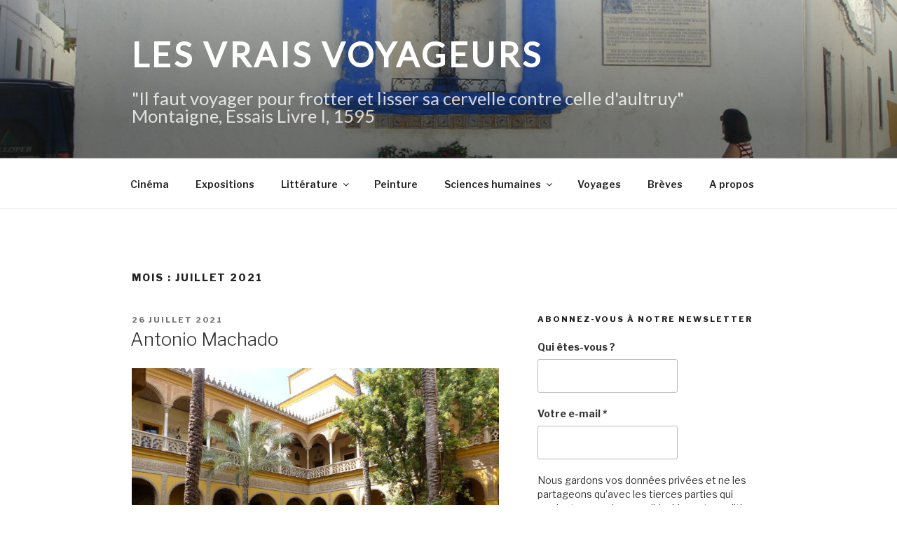

--- FILE ---
content_type: text/html; charset=UTF-8
request_url: http://www.lesvraisvoyageurs.com/2021/07/
body_size: 59525
content:
<!DOCTYPE html>
<html lang="fr-FR" class="no-js no-svg">
<head>
<meta charset="UTF-8">
<meta name="viewport" content="width=device-width, initial-scale=1">
<link rel="profile" href="https://gmpg.org/xfn/11">

<script>(function(html){html.className = html.className.replace(/\bno-js\b/,'js')})(document.documentElement);</script>
<title>juillet 2021 &#8211; Les vrais voyageurs</title>
<meta name='robots' content='max-image-preview:large' />
<link rel='dns-prefetch' href='//netdna.bootstrapcdn.com' />
<link rel='dns-prefetch' href='//fonts.googleapis.com' />
<link rel='dns-prefetch' href='//s.w.org' />
<link href='https://fonts.gstatic.com' crossorigin rel='preconnect' />
<link rel="alternate" type="application/rss+xml" title="Les vrais voyageurs &raquo; Flux" href="http://www.lesvraisvoyageurs.com/feed/" />
<link rel="alternate" type="application/rss+xml" title="Les vrais voyageurs &raquo; Flux des commentaires" href="http://www.lesvraisvoyageurs.com/comments/feed/" />
		<script>
			window._wpemojiSettings = {"baseUrl":"https:\/\/s.w.org\/images\/core\/emoji\/13.1.0\/72x72\/","ext":".png","svgUrl":"https:\/\/s.w.org\/images\/core\/emoji\/13.1.0\/svg\/","svgExt":".svg","source":{"concatemoji":"http:\/\/www.lesvraisvoyageurs.com\/wp-includes\/js\/wp-emoji-release.min.js?ver=5.8.12"}};
			!function(e,a,t){var n,r,o,i=a.createElement("canvas"),p=i.getContext&&i.getContext("2d");function s(e,t){var a=String.fromCharCode;p.clearRect(0,0,i.width,i.height),p.fillText(a.apply(this,e),0,0);e=i.toDataURL();return p.clearRect(0,0,i.width,i.height),p.fillText(a.apply(this,t),0,0),e===i.toDataURL()}function c(e){var t=a.createElement("script");t.src=e,t.defer=t.type="text/javascript",a.getElementsByTagName("head")[0].appendChild(t)}for(o=Array("flag","emoji"),t.supports={everything:!0,everythingExceptFlag:!0},r=0;r<o.length;r++)t.supports[o[r]]=function(e){if(!p||!p.fillText)return!1;switch(p.textBaseline="top",p.font="600 32px Arial",e){case"flag":return s([127987,65039,8205,9895,65039],[127987,65039,8203,9895,65039])?!1:!s([55356,56826,55356,56819],[55356,56826,8203,55356,56819])&&!s([55356,57332,56128,56423,56128,56418,56128,56421,56128,56430,56128,56423,56128,56447],[55356,57332,8203,56128,56423,8203,56128,56418,8203,56128,56421,8203,56128,56430,8203,56128,56423,8203,56128,56447]);case"emoji":return!s([10084,65039,8205,55357,56613],[10084,65039,8203,55357,56613])}return!1}(o[r]),t.supports.everything=t.supports.everything&&t.supports[o[r]],"flag"!==o[r]&&(t.supports.everythingExceptFlag=t.supports.everythingExceptFlag&&t.supports[o[r]]);t.supports.everythingExceptFlag=t.supports.everythingExceptFlag&&!t.supports.flag,t.DOMReady=!1,t.readyCallback=function(){t.DOMReady=!0},t.supports.everything||(n=function(){t.readyCallback()},a.addEventListener?(a.addEventListener("DOMContentLoaded",n,!1),e.addEventListener("load",n,!1)):(e.attachEvent("onload",n),a.attachEvent("onreadystatechange",function(){"complete"===a.readyState&&t.readyCallback()})),(n=t.source||{}).concatemoji?c(n.concatemoji):n.wpemoji&&n.twemoji&&(c(n.twemoji),c(n.wpemoji)))}(window,document,window._wpemojiSettings);
		</script>
		<style>
img.wp-smiley,
img.emoji {
	display: inline !important;
	border: none !important;
	box-shadow: none !important;
	height: 1em !important;
	width: 1em !important;
	margin: 0 .07em !important;
	vertical-align: -0.1em !important;
	background: none !important;
	padding: 0 !important;
}
</style>
	<link rel='stylesheet' id='wp-block-library-css'  href='http://www.lesvraisvoyageurs.com/wp-includes/css/dist/block-library/style.min.css?ver=5.8.12' media='all' />
<style id='wp-block-library-theme-inline-css'>
#start-resizable-editor-section{display:none}.wp-block-audio figcaption{color:#555;font-size:13px;text-align:center}.is-dark-theme .wp-block-audio figcaption{color:hsla(0,0%,100%,.65)}.wp-block-code{font-family:Menlo,Consolas,monaco,monospace;color:#1e1e1e;padding:.8em 1em;border:1px solid #ddd;border-radius:4px}.wp-block-embed figcaption{color:#555;font-size:13px;text-align:center}.is-dark-theme .wp-block-embed figcaption{color:hsla(0,0%,100%,.65)}.blocks-gallery-caption{color:#555;font-size:13px;text-align:center}.is-dark-theme .blocks-gallery-caption{color:hsla(0,0%,100%,.65)}.wp-block-image figcaption{color:#555;font-size:13px;text-align:center}.is-dark-theme .wp-block-image figcaption{color:hsla(0,0%,100%,.65)}.wp-block-pullquote{border-top:4px solid;border-bottom:4px solid;margin-bottom:1.75em;color:currentColor}.wp-block-pullquote__citation,.wp-block-pullquote cite,.wp-block-pullquote footer{color:currentColor;text-transform:uppercase;font-size:.8125em;font-style:normal}.wp-block-quote{border-left:.25em solid;margin:0 0 1.75em;padding-left:1em}.wp-block-quote cite,.wp-block-quote footer{color:currentColor;font-size:.8125em;position:relative;font-style:normal}.wp-block-quote.has-text-align-right{border-left:none;border-right:.25em solid;padding-left:0;padding-right:1em}.wp-block-quote.has-text-align-center{border:none;padding-left:0}.wp-block-quote.is-large,.wp-block-quote.is-style-large{border:none}.wp-block-search .wp-block-search__label{font-weight:700}.wp-block-group.has-background{padding:1.25em 2.375em;margin-top:0;margin-bottom:0}.wp-block-separator{border:none;border-bottom:2px solid;margin-left:auto;margin-right:auto;opacity:.4}.wp-block-separator:not(.is-style-wide):not(.is-style-dots){width:100px}.wp-block-separator.has-background:not(.is-style-dots){border-bottom:none;height:1px}.wp-block-separator.has-background:not(.is-style-wide):not(.is-style-dots){height:2px}.wp-block-table thead{border-bottom:3px solid}.wp-block-table tfoot{border-top:3px solid}.wp-block-table td,.wp-block-table th{padding:.5em;border:1px solid;word-break:normal}.wp-block-table figcaption{color:#555;font-size:13px;text-align:center}.is-dark-theme .wp-block-table figcaption{color:hsla(0,0%,100%,.65)}.wp-block-video figcaption{color:#555;font-size:13px;text-align:center}.is-dark-theme .wp-block-video figcaption{color:hsla(0,0%,100%,.65)}.wp-block-template-part.has-background{padding:1.25em 2.375em;margin-top:0;margin-bottom:0}#end-resizable-editor-section{display:none}
</style>
<link rel='stylesheet' id='font-awesome-5-css'  href='http://www.lesvraisvoyageurs.com/wp-content/plugins/themeisle-companion/obfx_modules/gutenberg-blocks/assets/fontawesome/css/all.min.css?ver=2.10.8' media='all' />
<link rel='stylesheet' id='font-awesome-4-shims-css'  href='http://www.lesvraisvoyageurs.com/wp-content/plugins/themeisle-companion/obfx_modules/gutenberg-blocks/assets/fontawesome/css/v4-shims.min.css?ver=2.10.8' media='all' />
<link rel='stylesheet' id='themeisle-block_styles-css'  href='http://www.lesvraisvoyageurs.com/wp-content/plugins/themeisle-companion/vendor/codeinwp/gutenberg-blocks/build/style.css?ver=1.6.9' media='all' />
<link rel='stylesheet' id='my-style-css'  href='http://www.lesvraisvoyageurs.com/wp-content/plugins/cardoza-3d-tag-cloud//public/css/cardoza3dtagcloud.css?ver=5.8.12' media='all' />
<link rel='stylesheet' id='finalTilesGallery_stylesheet-css'  href='http://www.lesvraisvoyageurs.com/wp-content/plugins/final-tiles-grid-gallery-lite/scripts/ftg.css?ver=3.5.1' media='all' />
<link rel='stylesheet' id='fontawesome_stylesheet-css'  href='//netdna.bootstrapcdn.com/font-awesome/4.7.0/css/font-awesome.css?ver=5.8.12' media='all' />
<link rel='stylesheet' id='foobox-free-min-css'  href='http://www.lesvraisvoyageurs.com/wp-content/plugins/foobox-image-lightbox/free/css/foobox.free.min.css?ver=2.7.16' media='all' />
<link rel='stylesheet' id='wpt-twitter-feed-css'  href='http://www.lesvraisvoyageurs.com/wp-content/plugins/wp-to-twitter/css/twitter-feed.css?ver=5.8.12' media='all' />
<link rel='stylesheet' id='wp-pagenavi-css'  href='http://www.lesvraisvoyageurs.com/wp-content/plugins/wp-pagenavi/pagenavi-css.css?ver=2.70' media='all' />
<link rel='stylesheet' id='twentyseventeen-fonts-css'  href='https://fonts.googleapis.com/css?family=Libre+Franklin%3A300%2C300i%2C400%2C400i%2C600%2C600i%2C800%2C800i&#038;subset=latin%2Clatin-ext&#038;display=fallback' media='all' />
<link rel='stylesheet' id='twentyseventeen-style-css'  href='http://www.lesvraisvoyageurs.com/wp-content/themes/twentyseventeen/style.css?ver=20201208' media='all' />
<style id='twentyseventeen-style-inline-css'>
.elementor-editor-active .site-content {
	padding: 2.5em 0 0;
}
.elementor-page .site-content {
	padding: 0;
}
.elementor-page.page:not(.home) #content {
	padding-bottom: 0;
}
.elementor-page .site-footer {
	margin-top: 0;
}
</style>
<link rel='stylesheet' id='twentyseventeen-block-style-css'  href='http://www.lesvraisvoyageurs.com/wp-content/themes/twentyseventeen/assets/css/blocks.css?ver=20190105' media='all' />
<!--[if lt IE 9]>
<link rel='stylesheet' id='twentyseventeen-ie8-css'  href='http://www.lesvraisvoyageurs.com/wp-content/themes/twentyseventeen/assets/css/ie8.css?ver=20161202' media='all' />
<![endif]-->
<link rel='stylesheet' id='slb_core-css'  href='http://www.lesvraisvoyageurs.com/wp-content/plugins/simple-lightbox/client/css/app.css?ver=2.8.1' media='all' />
<link rel='stylesheet' id='addtoany-css'  href='http://www.lesvraisvoyageurs.com/wp-content/plugins/add-to-any/addtoany.min.css?ver=1.15' media='all' />
<script src='http://www.lesvraisvoyageurs.com/wp-includes/js/jquery/jquery.min.js?ver=3.6.0' id='jquery-core-js'></script>
<script src='http://www.lesvraisvoyageurs.com/wp-includes/js/jquery/jquery-migrate.min.js?ver=3.3.2' id='jquery-migrate-js'></script>
<script src='http://www.lesvraisvoyageurs.com/wp-content/plugins/add-to-any/addtoany.min.js?ver=1.1' id='addtoany-js'></script>
<script src='http://www.lesvraisvoyageurs.com/wp-content/plugins/cardoza-3d-tag-cloud/jquery.tagcanvas.min.js?ver=5.8.12' id='tag_handle-js'></script>
<!--[if lt IE 9]>
<script src='http://www.lesvraisvoyageurs.com/wp-content/themes/twentyseventeen/assets/js/html5.js?ver=20161020' id='html5-js'></script>
<![endif]-->
<script id='foobox-free-min-js-before'>
/* Run FooBox FREE (v2.7.16) */
var FOOBOX = window.FOOBOX = {
	ready: true,
	disableOthers: false,
	o: {wordpress: { enabled: true }, countMessage:'image %index of %total', excludes:'.fbx-link,.nofoobox,.nolightbox,a[href*="pinterest.com/pin/create/button/"]', affiliate : { enabled: false }},
	selectors: [
		".foogallery-container.foogallery-lightbox-foobox", ".foogallery-container.foogallery-lightbox-foobox-free", ".gallery", ".wp-block-gallery", ".wp-caption", ".wp-block-image", "a:has(img[class*=wp-image-])", ".post a:has(img[class*=wp-image-])", ".foobox"
	],
	pre: function( $ ){
		// Custom JavaScript (Pre)
		
	},
	post: function( $ ){
		// Custom JavaScript (Post)
		
		// Custom Captions Code
		
	},
	custom: function( $ ){
		// Custom Extra JS
		
	}
};
</script>
<script src='http://www.lesvraisvoyageurs.com/wp-content/plugins/foobox-image-lightbox/free/js/foobox.free.min.js?ver=2.7.16' id='foobox-free-min-js'></script>
<link rel="https://api.w.org/" href="http://www.lesvraisvoyageurs.com/wp-json/" /><link rel="EditURI" type="application/rsd+xml" title="RSD" href="http://www.lesvraisvoyageurs.com/xmlrpc.php?rsd" />
<link rel="wlwmanifest" type="application/wlwmanifest+xml" href="http://www.lesvraisvoyageurs.com/wp-includes/wlwmanifest.xml" /> 
<meta name="generator" content="WordPress 5.8.12" />

<script data-cfasync="false">
window.a2a_config=window.a2a_config||{};a2a_config.callbacks=[];a2a_config.overlays=[];a2a_config.templates={};a2a_localize = {
	Share: "Partager",
	Save: "Enregistrer",
	Subscribe: "S'abonner",
	Email: "E-mail",
	Bookmark: "Signet",
	ShowAll: "Montrer tout",
	ShowLess: "Montrer moins",
	FindServices: "Trouver des service(s)",
	FindAnyServiceToAddTo: "Trouver instantan&eacute;ment des services &agrave; ajouter &agrave;",
	PoweredBy: "Propuls&eacute; par",
	ShareViaEmail: "Partager par e-mail",
	SubscribeViaEmail: "S’abonner par e-mail",
	BookmarkInYourBrowser: "Ajouter un signet dans votre navigateur",
	BookmarkInstructions: "Appuyez sur Ctrl+D ou \u2318+D pour mettre cette page en signet",
	AddToYourFavorites: "Ajouter &agrave; vos favoris",
	SendFromWebOrProgram: "Envoyer depuis n’importe quelle adresse e-mail ou logiciel e-mail",
	EmailProgram: "Programme d’e-mail",
	More: "Plus&#8230;",
	ThanksForSharing: "Merci de partager !",
	ThanksForFollowing: "Merci de nous suivre !"
};

(function(d,s,a,b){a=d.createElement(s);b=d.getElementsByTagName(s)[0];a.async=1;a.src="https://static.addtoany.com/menu/page.js";b.parentNode.insertBefore(a,b);})(document,"script");
</script>
	<script type="text/javascript">
		$j = jQuery.noConflict();
		$j(document).ready(function() {
			if(!$j('#myCanvas').tagcanvas({
				textColour: '#333333',
				outlineColour: '#ffffff',
				reverse: true,
				depth: 0.8,
				textFont: null,
				weight: true,
				maxSpeed: 0.05
			},'tags')) {
				$j('#myCanvasContainer').hide();
			}
		});
	</script>
	<!-- start Simple Custom CSS and JS -->
<!-- Ajoutez du code HTML dans l'en-tete ou le pied. 

Par exemple, utilisez le code suivant pour charger la bibliotheque jQuery depuis le CDN de Google :
<script src="https://ajax.googleapis.com/ajax/libs/jquery/3.1.0/jquery.min.js"></script>

ou celui-ci pour charger la bibliotheque Bootstrap depuis MaxCDN:
<link rel="stylesheet" href="https://maxcdn.bootstrapcdn.com/bootstrap/3.3.7/css/bootstrap.min.css" integrity="sha384-BVYiiSIFeK1dGmJRAkycuHAHRg32OmUcww7on3RYdg4Va+PmSTsz/K68vbdEjh4u" crossorigin="anonymous">

-- Fin du commentaire --> 
<link rel="stylesheet" href="https://use.fontawesome.com/releases/v5.8.1/css/all.css" integrity="sha384-50oBUHEmvpQ+1lW4y57PTFmhCaXp0ML5d60M1M7uH2+nqUivzIebhndOJK28anvf" crossorigin="anonymous">

<!-- end Simple Custom CSS and JS -->
<!-- start Simple Custom CSS and JS -->
<style>
/* 2019 */
#comments{
  padding-top: 0.5em;
}
.comments-area{
background: linear-gradient(#eaeaea, #fffbcc);
border:1px solid #eaeaea;

  padding:0 1em;
  border-radius :0 0 20px;
}

h3.comment-reply-title{
font-weight:700;
}
h3.comment-reply-title:before{
	font-family: "Font Awesome 5 Free";
    display: inline-block;
   padding-right: 3px;
   vertical-align: middle;
   font-weight: 900;
	content:'\f086';
}
.comment-respond{
padding : 0 1em;}
@media screen and (min-width: 30em)
h3.comment-reply-title {
    font-weight:700;
}</style>
<!-- end Simple Custom CSS and JS -->
<!-- Enter your scripts here --><!-- Analytics by WP-Statistics v13.1.1 - https://wp-statistics.com/ -->
		<style id="wp-custom-css">
			@import url('https://fonts.googleapis.com/css?family=Bilbo|Poppins|Philosopher|Lato');

.site-title {
	font-family: 'Philosopher', sans-serif;
	font-family: 'Lato', sans-serif;
	font-size:3em;
	margin-bottom:20px
}
.site-description{
	/*font-family: 'Bilbo', cursive;*/
	font-family: 'Philosopher', sans-serif;
	font-family: 'Lato', sans-serif;
	font-size: 1.6em;
	line-height:1em;
}		</style>
		</head>

<body class="archive date wp-embed-responsive hfeed has-header-image has-sidebar page-two-column colors-light">
<div id="page" class="site">
	<a class="skip-link screen-reader-text" href="#content">Aller au contenu principal</a>

	<header id="masthead" class="site-header" role="banner">

		<div class="custom-header">

		<div class="custom-header-media">
			<div id="wp-custom-header" class="wp-custom-header"><img src="http://www.lesvraisvoyageurs.com/wp-content/uploads/2018/01/cropped-Ayamonte.-Barrio-de-la-Villa-2.jpg" width="2000" height="1179" alt="Les vrais voyageurs" srcset="http://www.lesvraisvoyageurs.com/wp-content/uploads/2018/01/cropped-Ayamonte.-Barrio-de-la-Villa-2.jpg 2000w, http://www.lesvraisvoyageurs.com/wp-content/uploads/2018/01/cropped-Ayamonte.-Barrio-de-la-Villa-2-300x177.jpg 300w, http://www.lesvraisvoyageurs.com/wp-content/uploads/2018/01/cropped-Ayamonte.-Barrio-de-la-Villa-2-768x453.jpg 768w, http://www.lesvraisvoyageurs.com/wp-content/uploads/2018/01/cropped-Ayamonte.-Barrio-de-la-Villa-2-1024x604.jpg 1024w" sizes="100vw" /></div>		</div>

	<div class="site-branding">
	<div class="wrap">

		
		<div class="site-branding-text">
							<p class="site-title"><a href="http://www.lesvraisvoyageurs.com/" rel="home">Les vrais voyageurs</a></p>
			
							<p class="site-description">&quot;Il faut voyager pour frotter et lisser sa cervelle contre celle d&#039;aultruy&quot; Montaigne, Essais Livre I, 1595</p>
					</div><!-- .site-branding-text -->

		
	</div><!-- .wrap -->
</div><!-- .site-branding -->

</div><!-- .custom-header -->

					<div class="navigation-top">
				<div class="wrap">
					<nav id="site-navigation" class="main-navigation" role="navigation" aria-label="Menu supérieur">
	<button class="menu-toggle" aria-controls="top-menu" aria-expanded="false">
		<svg class="icon icon-bars" aria-hidden="true" role="img"> <use href="#icon-bars" xlink:href="#icon-bars"></use> </svg><svg class="icon icon-close" aria-hidden="true" role="img"> <use href="#icon-close" xlink:href="#icon-close"></use> </svg>Menu	</button>

	<div class="menu-menu-container"><ul id="top-menu" class="menu"><li id="menu-item-137" class="menu-item menu-item-type-taxonomy menu-item-object-category menu-item-137"><a href="http://www.lesvraisvoyageurs.com/category/cinema/">Cinéma</a></li>
<li id="menu-item-138" class="menu-item menu-item-type-taxonomy menu-item-object-category menu-item-138"><a href="http://www.lesvraisvoyageurs.com/category/expositions/">Expositions</a></li>
<li id="menu-item-139" class="menu-item menu-item-type-taxonomy menu-item-object-category menu-item-has-children menu-item-139"><a href="http://www.lesvraisvoyageurs.com/category/litterature/">Littérature<svg class="icon icon-angle-down" aria-hidden="true" role="img"> <use href="#icon-angle-down" xlink:href="#icon-angle-down"></use> </svg></a>
<ul class="sub-menu">
	<li id="menu-item-140" class="menu-item menu-item-type-taxonomy menu-item-object-category menu-item-140"><a href="http://www.lesvraisvoyageurs.com/category/litterature/autreslangues/">Autres langues</a></li>
	<li id="menu-item-141" class="menu-item menu-item-type-taxonomy menu-item-object-category menu-item-141"><a href="http://www.lesvraisvoyageurs.com/category/litterature/langueespagnole/">Langue espagnole</a></li>
	<li id="menu-item-142" class="menu-item menu-item-type-taxonomy menu-item-object-category menu-item-142"><a href="http://www.lesvraisvoyageurs.com/category/litterature/languefrancaise/">Langue française</a></li>
	<li id="menu-item-143" class="menu-item menu-item-type-taxonomy menu-item-object-category menu-item-143"><a href="http://www.lesvraisvoyageurs.com/category/litterature/poesie/">Poésie</a></li>
	<li id="menu-item-144" class="menu-item menu-item-type-taxonomy menu-item-object-category menu-item-144"><a href="http://www.lesvraisvoyageurs.com/category/litterature/theatre/">Théâtre</a></li>
</ul>
</li>
<li id="menu-item-145" class="menu-item menu-item-type-taxonomy menu-item-object-category menu-item-145"><a href="http://www.lesvraisvoyageurs.com/category/peinture/">Peinture</a></li>
<li id="menu-item-146" class="menu-item menu-item-type-taxonomy menu-item-object-category menu-item-has-children menu-item-146"><a href="http://www.lesvraisvoyageurs.com/category/scienceshumaines/">Sciences humaines<svg class="icon icon-angle-down" aria-hidden="true" role="img"> <use href="#icon-angle-down" xlink:href="#icon-angle-down"></use> </svg></a>
<ul class="sub-menu">
	<li id="menu-item-147" class="menu-item menu-item-type-taxonomy menu-item-object-category menu-item-147"><a href="http://www.lesvraisvoyageurs.com/category/scienceshumaines/histoire/">Histoire</a></li>
	<li id="menu-item-148" class="menu-item menu-item-type-taxonomy menu-item-object-category menu-item-148"><a href="http://www.lesvraisvoyageurs.com/category/scienceshumaines/philosophie/">Philosophie</a></li>
</ul>
</li>
<li id="menu-item-149" class="menu-item menu-item-type-taxonomy menu-item-object-category menu-item-149"><a href="http://www.lesvraisvoyageurs.com/category/voyages/">Voyages</a></li>
<li id="menu-item-136" class="menu-item menu-item-type-taxonomy menu-item-object-category menu-item-136"><a href="http://www.lesvraisvoyageurs.com/category/breves/">Brèves</a></li>
<li id="menu-item-239" class="menu-item menu-item-type-post_type menu-item-object-page menu-item-239"><a href="http://www.lesvraisvoyageurs.com/pourquoi/">A propos</a></li>
</ul></div>
	</nav><!-- #site-navigation -->
				</div><!-- .wrap -->
			</div><!-- .navigation-top -->
		
	</header><!-- #masthead -->

	
	<div class="site-content-contain">
		<div id="content" class="site-content">

<div class="wrap">

			<header class="page-header">
			<h1 class="page-title">Mois : <span>juillet 2021</span></h1>		</header><!-- .page-header -->
	
	<div id="primary" class="content-area">
		<main id="main" class="site-main" role="main">

					
<article id="post-7434" class="post-7434 post type-post status-publish format-standard hentry category-langueespagnole category-litterature category-poesie tag-antonio-machado">
		<header class="entry-header">
		<div class="entry-meta"><span class="screen-reader-text">Publié le</span> <a href="http://www.lesvraisvoyageurs.com/2021/07/26/antonio-machado-13/" rel="bookmark"><time class="entry-date published" datetime="2021-07-26T14:22:54+02:00">26 juillet 2021</time><time class="updated" datetime="2021-07-26T14:43:12+02:00">26 juillet 2021</time></a></div><!-- .entry-meta --><h2 class="entry-title"><a href="http://www.lesvraisvoyageurs.com/2021/07/26/antonio-machado-13/" rel="bookmark">Antonio Machado</a></h2>	</header><!-- .entry-header -->

	
	<div class="entry-content">
		
<figure class="wp-block-image size-large"><a href="http://www.lesvraisvoyageurs.com/wp-content/uploads/2021/07/Sevilla-Palacio-de-las-Dueñas-07-Patio-central-del-Palacio-de-las-Dueñas-de-Sevilla.jpg" data-slb-active="1" data-slb-asset="1914920004" data-slb-internal="0" data-slb-group="7434"><img loading="lazy" width="1024" height="768" src="http://www.lesvraisvoyageurs.com/wp-content/uploads/2021/07/Sevilla-Palacio-de-las-Dueñas-07-Patio-central-del-Palacio-de-las-Dueñas-de-Sevilla-1024x768.jpg" alt="" class="wp-image-7438" srcset="http://www.lesvraisvoyageurs.com/wp-content/uploads/2021/07/Sevilla-Palacio-de-las-Dueñas-07-Patio-central-del-Palacio-de-las-Dueñas-de-Sevilla-1024x768.jpg 1024w, http://www.lesvraisvoyageurs.com/wp-content/uploads/2021/07/Sevilla-Palacio-de-las-Dueñas-07-Patio-central-del-Palacio-de-las-Dueñas-de-Sevilla-300x225.jpg 300w, http://www.lesvraisvoyageurs.com/wp-content/uploads/2021/07/Sevilla-Palacio-de-las-Dueñas-07-Patio-central-del-Palacio-de-las-Dueñas-de-Sevilla-768x576.jpg 768w, http://www.lesvraisvoyageurs.com/wp-content/uploads/2021/07/Sevilla-Palacio-de-las-Dueñas-07-Patio-central-del-Palacio-de-las-Dueñas-de-Sevilla-1536x1152.jpg 1536w, http://www.lesvraisvoyageurs.com/wp-content/uploads/2021/07/Sevilla-Palacio-de-las-Dueñas-07-Patio-central-del-Palacio-de-las-Dueñas-de-Sevilla-1320x990.jpg 1320w, http://www.lesvraisvoyageurs.com/wp-content/uploads/2021/07/Sevilla-Palacio-de-las-Dueñas-07-Patio-central-del-Palacio-de-las-Dueñas-de-Sevilla.jpg 1920w" sizes="(max-width: 767px) 89vw, (max-width: 1000px) 54vw, (max-width: 1071px) 543px, 580px" /></a><figcaption>Patio central du Palacio de las Dueñas (Séville).</figcaption></figure>



<p>Antonio Machado est né le 26 juillet 1875 au palais de Las Dueñas à Séville. C&#8217;est le deuxième enfant d&#8217;Antonio Machado Álvarez, folkloriste célèbre, et d&#8217;Ana Ruiz Hernández. Son frère aîné, Manuel, né le 29 août 1874, est un poète moderniste avec qui il collabore à de nombreuses reprises. Á huit ans, il part à Madrid avec ses parents. Il reçoit l&#8217;éducation de l&#8217;Institution libre d&#8217;enseignement. Il a gardé toute sa vie une grande affection et gratitude pour ses maîtres qui ont eu un rôle si important dans la modernisation de l&#8217;enseignement en Espagne à la fin du XIX ème siècle et au début du XX ème.</p>



<p>                          <strong>          XCVII<br>                                   Retrato </strong></p>



<p>Mi infancia son recuerdos de un patio de Sevilla,<br>
y un huerto claro donde madura el limonero;<br>
mi juventud, veinte años en tierras de Castilla;<br>
mi historia, algunos casos que recordar no quiero.</p>



<p>Ni un seductor Mañara, ni un Bradomín he sido<br>
—ya conocéis mi torpe aliño indumentario—,<br>
mas recibí la flecha que me asignó Cupido,<br>
y amé cuanto ellas puedan tener de hospitalario.</p>



<p>Hay en mis venas gotas de sangre jacobina,<br>
pero mi verso brota de manantial sereno;<br>
y, más que un hombre al uso que sabe su doctrina,<br>
soy, en el buen sentido de la palabra, bueno.</p>



<p>Adoro la hermosura, y en la moderna estética<br>
corté las viejas rosas del huerto de Ronsard;<br>
mas no amo los afeites de la actual cosmética,<br>
ni soy un ave de esas del nuevo gay-trinar.</p>



<p>Desdeño las romanzas de los tenores huecos<br>
y el coro de los grillos que cantan a la luna.<br>
A distinguir me paro las voces de los ecos,<br>
y escucho solamente, entre las voces, una.</p>



<p>¿Soy clásico o romántico? No sé. Dejar quisiera<br>
mi verso, como deja el capitán su espada:<br>
famosa por la mano viril que la blandiera,<br>
no por el docto oficio del forjador preciada.</p>



<p>Converso con el hombre que siempre va conmigo<br>
—quien habla solo espera hablar a Dios un día—;<br>
mi soliloquio es plática con ese buen amigo<br>
que me enseñó el secreto de la filantropía.</p>



<p>Y al cabo, nada os debo; debéisme cuanto he escrito.<br>
A mi trabajo acudo, con mi dinero pago<br>
el traje que me cubre y la mansión que habito,<br>
el pan que me alimenta y el lecho en donde yago.</p>



<p>Y cuando llegue el día del último vïaje,<br> y esté al partir la nave que nunca ha de tornar,<br> me encontraréis a bordo ligero de equipaje,<br> casi desnudo, como los hijos de la mar.</p>



<p><em>Campos de Castilla</em>, 1907-17.</p>



<figure class="wp-block-image size-large"><a href="http://www.lesvraisvoyageurs.com/wp-content/uploads/2021/07/Sevilla-Palacio-de-las-Dueñas-08-Azulejo.jpg" data-slb-active="1" data-slb-asset="28906855" data-slb-internal="0" data-slb-group="7434"><img loading="lazy" width="1024" height="1022" src="http://www.lesvraisvoyageurs.com/wp-content/uploads/2021/07/Sevilla-Palacio-de-las-Dueñas-08-Azulejo-1024x1022.jpg" alt="" class="wp-image-7440" srcset="http://www.lesvraisvoyageurs.com/wp-content/uploads/2021/07/Sevilla-Palacio-de-las-Dueñas-08-Azulejo-1024x1022.jpg 1024w, http://www.lesvraisvoyageurs.com/wp-content/uploads/2021/07/Sevilla-Palacio-de-las-Dueñas-08-Azulejo-300x300.jpg 300w, http://www.lesvraisvoyageurs.com/wp-content/uploads/2021/07/Sevilla-Palacio-de-las-Dueñas-08-Azulejo-250x250.jpg 250w, http://www.lesvraisvoyageurs.com/wp-content/uploads/2021/07/Sevilla-Palacio-de-las-Dueñas-08-Azulejo-768x766.jpg 768w, http://www.lesvraisvoyageurs.com/wp-content/uploads/2021/07/Sevilla-Palacio-de-las-Dueñas-08-Azulejo-100x100.jpg 100w, http://www.lesvraisvoyageurs.com/wp-content/uploads/2021/07/Sevilla-Palacio-de-las-Dueñas-08-Azulejo.jpg 1280w" sizes="(max-width: 767px) 89vw, (max-width: 1000px) 54vw, (max-width: 1071px) 543px, 580px" /></a><figcaption>Palacio de las Dueñas (Séville). Azulejo à la mémoire d&#8217;Antonio Machado.</figcaption></figure>



<p>                                   <strong>XCVII<br>                                  Portrait</strong></p>



<p>Enfance, souvenirs d’un patio de Séville,<br> d’un clair jardin où mûrit le citronnier,<br> ma jeunesse, vingt ans en terre de Castille ;<br> Mon histoire, quelques faits que je ne veux pas rappeler.</p>



<p>Ni un séducteur Mañara, ni un Marquis de Bradomín,<br> &#8211; vous connaissez mon piètre accoutrement &#8211; ;<br> mais j’ai reçu la flèche que me destina Cupidon,<br> et j’ai aimé tout ce qu’elles ont d’accueillant.</p>



<p>Il coule dans mes veines du sang de jacobin,<br>
mais mon vers jaillit d’une source sereine ;<br>
et plus qu’un homme à la mode qui sait son catéchisme,<br>
je suis, dans le bon sens du mot, un homme bon.</p>



<p>J’adore la beauté, et dans la moderne esthétique<br>
j’ai cueilli les anciennes roses du jardin de Ronsard ;<br>
mais je n’aime pas les fards de l’actuelle cosmétique,<br>
ni ne suis un de ces oiseaux au nouveau gazouillis.</p>



<p>Méprisant la romance des ténors à voix creuse<br>
et le choeur des grillons qui chantent à la lune, <br>
je cherche à démêler les voix des échos ;<br>
parmi toutes les voix, je n’en écoute qu’une.</p>



<p>Classique ou romantique ? Je ne sais. Je voudrais<br> laisser mon poème ainsi que son épée le capitaine :<br> fameuse par la main virile qui la brandissait<br> et non pour l’art savant du forgeur appréciée.</p>



<p>Je converse avec l’homme qui toujours m’accompagne<br> &#8211; qui parle seul espère à Dieu parler un jour &#8211; ;<br> mon soliloque est entretien avec ce bon ami<br> qui m’apprit le secret de la philanthropie.</p>



<p>Après tout, je ne vous dois rien ; c’est vous qui me devez ce que j’ai écrit.<br>
J’accomplis mon labeur, de mes deniers, je paie<br>
l’habit qui me couvre, la demeure où j’habite,<br>
le pain qui me nourrit, la couche où je repose.</p>



<p>Et quand viendra le jour du dernier voyage,<br>
quand partira la nef qui jamais ne revient,<br>
vous me verrez à bord, et mon maigre bagage,<br>
quasiment nu, comme les enfants de la mer.</p>



<p><em>Champs de Castille (1907-1917)</em>. Gallimard, 1973. Traduction: Sylvie Léger et Bernard Sesé.</p>



<figure class="wp-block-image size-large"><a href="http://www.lesvraisvoyageurs.com/wp-content/uploads/2021/07/005628035.jpg" data-slb-active="1" data-slb-asset="1484675883" data-slb-internal="0" data-slb-group="7434"><img loading="lazy" width="400" height="466" src="http://www.lesvraisvoyageurs.com/wp-content/uploads/2021/07/005628035.jpg" alt="" class="wp-image-7442" srcset="http://www.lesvraisvoyageurs.com/wp-content/uploads/2021/07/005628035.jpg 400w, http://www.lesvraisvoyageurs.com/wp-content/uploads/2021/07/005628035-258x300.jpg 258w" sizes="(max-width: 400px) 100vw, 400px" /></a><figcaption>Antonio Machado par Manuel Tuñón de Lara (1915-1997). 1960. Pierre Seghers éditeur, Poètes d&#8217;aujourd&#8217;hui n°75.</figcaption></figure>
<div class="addtoany_share_save_container addtoany_content addtoany_content_bottom"><div class="a2a_kit a2a_kit_size_32 addtoany_list" data-a2a-url="http://www.lesvraisvoyageurs.com/2021/07/26/antonio-machado-13/" data-a2a-title="Antonio Machado"><a class="a2a_button_facebook" href="https://www.addtoany.com/add_to/facebook?linkurl=http%3A%2F%2Fwww.lesvraisvoyageurs.com%2F2021%2F07%2F26%2Fantonio-machado-13%2F&amp;linkname=Antonio%20Machado" title="Facebook" rel="nofollow noopener" target="_blank"></a><a class="a2a_button_twitter" href="https://www.addtoany.com/add_to/twitter?linkurl=http%3A%2F%2Fwww.lesvraisvoyageurs.com%2F2021%2F07%2F26%2Fantonio-machado-13%2F&amp;linkname=Antonio%20Machado" title="Twitter" rel="nofollow noopener" target="_blank"></a><a class="a2a_button_email" href="https://www.addtoany.com/add_to/email?linkurl=http%3A%2F%2Fwww.lesvraisvoyageurs.com%2F2021%2F07%2F26%2Fantonio-machado-13%2F&amp;linkname=Antonio%20Machado" title="Email" rel="nofollow noopener" target="_blank"></a><a class="a2a_button_pocket" href="https://www.addtoany.com/add_to/pocket?linkurl=http%3A%2F%2Fwww.lesvraisvoyageurs.com%2F2021%2F07%2F26%2Fantonio-machado-13%2F&amp;linkname=Antonio%20Machado" title="Pocket" rel="nofollow noopener" target="_blank"></a><a class="a2a_dd a2a_counter addtoany_share_save addtoany_share" href="https://www.addtoany.com/share"></a></div></div>	</div><!-- .entry-content -->

	
</article><!-- #post-7434 -->

<article id="post-7422" class="post-7422 post type-post status-publish format-standard hentry category-langueespagnole category-litterature category-poesie tag-jorge-luis-borges">
		<header class="entry-header">
		<div class="entry-meta"><span class="screen-reader-text">Publié le</span> <a href="http://www.lesvraisvoyageurs.com/2021/07/23/jorge-luis-borges-16/" rel="bookmark"><time class="entry-date published" datetime="2021-07-23T21:14:27+02:00">23 juillet 2021</time><time class="updated" datetime="2021-07-24T09:08:47+02:00">24 juillet 2021</time></a></div><!-- .entry-meta --><h2 class="entry-title"><a href="http://www.lesvraisvoyageurs.com/2021/07/23/jorge-luis-borges-16/" rel="bookmark">Jorge Luis Borges</a></h2>	</header><!-- .entry-header -->

	
	<div class="entry-content">
		
<figure class="wp-block-image size-large"><a href="http://www.lesvraisvoyageurs.com/wp-content/uploads/2021/07/Buenos-Aires-El-Rosedal-Busto-de-Jorge-Luis-Borges.-Paseo-de-los-Poetas-scaled.jpg" data-slb-active="1" data-slb-asset="35575126" data-slb-internal="0" data-slb-group="7422"><img loading="lazy" width="768" height="1024" src="http://www.lesvraisvoyageurs.com/wp-content/uploads/2021/07/Buenos-Aires-El-Rosedal-Busto-de-Jorge-Luis-Borges.-Paseo-de-los-Poetas-768x1024.jpg" alt="" class="wp-image-7425" srcset="http://www.lesvraisvoyageurs.com/wp-content/uploads/2021/07/Buenos-Aires-El-Rosedal-Busto-de-Jorge-Luis-Borges.-Paseo-de-los-Poetas-768x1024.jpg 768w, http://www.lesvraisvoyageurs.com/wp-content/uploads/2021/07/Buenos-Aires-El-Rosedal-Busto-de-Jorge-Luis-Borges.-Paseo-de-los-Poetas-225x300.jpg 225w, http://www.lesvraisvoyageurs.com/wp-content/uploads/2021/07/Buenos-Aires-El-Rosedal-Busto-de-Jorge-Luis-Borges.-Paseo-de-los-Poetas-1152x1536.jpg 1152w, http://www.lesvraisvoyageurs.com/wp-content/uploads/2021/07/Buenos-Aires-El-Rosedal-Busto-de-Jorge-Luis-Borges.-Paseo-de-los-Poetas-1536x2048.jpg 1536w, http://www.lesvraisvoyageurs.com/wp-content/uploads/2021/07/Buenos-Aires-El-Rosedal-Busto-de-Jorge-Luis-Borges.-Paseo-de-los-Poetas-1320x1760.jpg 1320w, http://www.lesvraisvoyageurs.com/wp-content/uploads/2021/07/Buenos-Aires-El-Rosedal-Busto-de-Jorge-Luis-Borges.-Paseo-de-los-Poetas-scaled.jpg 1920w" sizes="(max-width: 767px) 89vw, (max-width: 1000px) 54vw, (max-width: 1071px) 543px, 580px" /></a><figcaption>Buenos Aires. Rosedal de Palermo. Paseo de los poetas.</figcaption></figure>



<p>Comme je le disais hier, le prologue, les poèmes <em>Descartes</em> et <em>El hacedor</em> (<em>La cifra</em>, 1981) de Jorge Luis Borges ont été publiés dans le numéro n° 419 de La NRF (03/12/1987) . J&#8217;ai pu retrouver aujourd&#8217;hui la traduction intégrale de <em>El Hacedor (Le créateur</em>), celle de Claude Esteban.</p>



<p><strong>El hacedor </strong></p>



<p>Somos el río que invocaste, Heráclito. <br>
Somos el tiempo. Su intangible curso <br>
acarrea leones y montañas, <br>
llorado amor, ceniza del deleite, <br>
insidiosa esperanza interminable, <br>
vastos nombres de imperios que son polvo, <br>
hexámetros del griego y del romano, <br>
lóbrego un mar bajo el poder del alba, <br>
el sueño, ese pregusto de la muerte, <br>
las armas y el guerrero, monumentos, <br>
las dos caras de Jano que se ignoran, <br>
los laberintos de marfil que urden <br>
las piezas de ajedrez en el tablero, <br>
la roja mano de Macbeth que puede <br>
ensangrentar los mares, la secreta <br>
labor de los relojes en la sombra, <br>
un incesante espejo que se mira <br>
en otro espejo y nadie para verlos, <br>
láminas en acero, letra gótica, <br>
una barra de azufre en un armario, <br>
pesadas campanadas del insomnio, <br>
auroras y ponientes y crepúsculos, <br>
ecos, resaca, arena, liquen, sueños. </p>



<p>Otra cosa no soy que esas imágenes <br>
que baraja el azar y nombra el tedio. <br>
Con ellas, aunque ciego y quebrantado, <br>
he de labrar el verso incorruptible <br>
y (es mi deber) salvarme.</p>



<p><em>La cifra</em>, 1981.</p>



<p><strong>Le créateur</strong></p>



<p>Nous sommes le fleuve que tu invoquais, Héraclite. <br>
Nous sommes le temps. Son cours intangible <br>
entraîne avec lui montagnes et lions,<br>
amour pleuré, plaisir en cendre, <br>
insidieuse espérance interminable, <br>
immenses noms d&#8217;empires en poussière, <br>
hexamètres du grec et du romain, <br>
sombre la mer sous le pouvoir de l&#8217;aube, <br>
et le sommeil, cet avant-goût de la mort, <br>
les armes et le guerrier, les monuments, <br>
les deux visages de Janus qui s&#8217;ignorent, <br>
les labyrinthes qu&#8217;inventent dans l&#8217;ivoire <br>
les pièces du jeu sur l&#8217;échiquier, <br>
la main rougie de Macbeth qui peut <br>
ensanglanter les mers, la secrète <br>
avancée des horloges dans l&#8217;ombre, <br>
un miroir incessant qui se regarde <br>
dans un autre, et jamais personne pour les voir, <br>
gravures sur acier, écritures gothiques, <br>
une barre de soufre dans un meuble, <br>
battements lourds de l&#8217;insomnie, <br>
aurores et couchants et crépuscules,<br>
échos, sables, ressacs, lichens et rêves.<br>
Je ne suis rien que ces images<br>
que brasse le hasard et nomme l’ennui.<br>
Avec elles, pourtant, aveugle, exténué,<br>
il me faut travailler le vers incorruptible<br>
et (tel est mon devoir) me sauver.</p>



<p>NRF n°419. 1 décembre 1987.</p>



<p><em>Le Chiffre</em>, 1988. Gallimard. Traduction: Claude Esteban.</p>



<figure class="wp-block-image size-large"><a href="http://www.lesvraisvoyageurs.com/wp-content/uploads/2021/07/61LqFjkVm2L.jpg" data-slb-active="1" data-slb-asset="188899442" data-slb-internal="0" data-slb-group="7422"><img loading="lazy" width="633" height="1024" src="http://www.lesvraisvoyageurs.com/wp-content/uploads/2021/07/61LqFjkVm2L-633x1024.jpg" alt="" class="wp-image-7427" srcset="http://www.lesvraisvoyageurs.com/wp-content/uploads/2021/07/61LqFjkVm2L-633x1024.jpg 633w, http://www.lesvraisvoyageurs.com/wp-content/uploads/2021/07/61LqFjkVm2L-186x300.jpg 186w, http://www.lesvraisvoyageurs.com/wp-content/uploads/2021/07/61LqFjkVm2L-768x1242.jpg 768w, http://www.lesvraisvoyageurs.com/wp-content/uploads/2021/07/61LqFjkVm2L-950x1536.jpg 950w, http://www.lesvraisvoyageurs.com/wp-content/uploads/2021/07/61LqFjkVm2L-1266x2048.jpg 1266w, http://www.lesvraisvoyageurs.com/wp-content/uploads/2021/07/61LqFjkVm2L.jpg 1319w" sizes="(max-width: 633px) 100vw, 633px" /></a></figure>
<div class="addtoany_share_save_container addtoany_content addtoany_content_bottom"><div class="a2a_kit a2a_kit_size_32 addtoany_list" data-a2a-url="http://www.lesvraisvoyageurs.com/2021/07/23/jorge-luis-borges-16/" data-a2a-title="Jorge Luis Borges"><a class="a2a_button_facebook" href="https://www.addtoany.com/add_to/facebook?linkurl=http%3A%2F%2Fwww.lesvraisvoyageurs.com%2F2021%2F07%2F23%2Fjorge-luis-borges-16%2F&amp;linkname=Jorge%20Luis%20Borges" title="Facebook" rel="nofollow noopener" target="_blank"></a><a class="a2a_button_twitter" href="https://www.addtoany.com/add_to/twitter?linkurl=http%3A%2F%2Fwww.lesvraisvoyageurs.com%2F2021%2F07%2F23%2Fjorge-luis-borges-16%2F&amp;linkname=Jorge%20Luis%20Borges" title="Twitter" rel="nofollow noopener" target="_blank"></a><a class="a2a_button_email" href="https://www.addtoany.com/add_to/email?linkurl=http%3A%2F%2Fwww.lesvraisvoyageurs.com%2F2021%2F07%2F23%2Fjorge-luis-borges-16%2F&amp;linkname=Jorge%20Luis%20Borges" title="Email" rel="nofollow noopener" target="_blank"></a><a class="a2a_button_pocket" href="https://www.addtoany.com/add_to/pocket?linkurl=http%3A%2F%2Fwww.lesvraisvoyageurs.com%2F2021%2F07%2F23%2Fjorge-luis-borges-16%2F&amp;linkname=Jorge%20Luis%20Borges" title="Pocket" rel="nofollow noopener" target="_blank"></a><a class="a2a_dd a2a_counter addtoany_share_save addtoany_share" href="https://www.addtoany.com/share"></a></div></div>	</div><!-- .entry-content -->

	
</article><!-- #post-7422 -->

<article id="post-7412" class="post-7412 post type-post status-publish format-standard hentry category-langueespagnole category-litterature category-poesie tag-jorge-luis-borges tag-juan-jose-saer">
		<header class="entry-header">
		<div class="entry-meta"><span class="screen-reader-text">Publié le</span> <a href="http://www.lesvraisvoyageurs.com/2021/07/22/juan-jose-saer-jorge-luis-borges/" rel="bookmark"><time class="entry-date published" datetime="2021-07-22T13:26:32+02:00">22 juillet 2021</time><time class="updated" datetime="2021-08-24T09:35:11+02:00">24 août 2021</time></a></div><!-- .entry-meta --><h2 class="entry-title"><a href="http://www.lesvraisvoyageurs.com/2021/07/22/juan-jose-saer-jorge-luis-borges/" rel="bookmark">Juan José Saer &#8211; Jorge Luis Borges</a></h2>	</header><!-- .entry-header -->

	
	<div class="entry-content">
		
<figure class="wp-block-image size-large"><a href="http://www.lesvraisvoyageurs.com/wp-content/uploads/2021/07/0027449073.jpg" data-slb-active="1" data-slb-asset="121728853" data-slb-internal="0" data-slb-group="7412"><img loading="lazy" width="642" height="417" src="http://www.lesvraisvoyageurs.com/wp-content/uploads/2021/07/0027449073.jpg" alt="" class="wp-image-7414" srcset="http://www.lesvraisvoyageurs.com/wp-content/uploads/2021/07/0027449073.jpg 642w, http://www.lesvraisvoyageurs.com/wp-content/uploads/2021/07/0027449073-300x195.jpg 300w" sizes="(max-width: 642px) 100vw, 642px" /></a><figcaption>Plaque rendant hommage à Juan José Saer.  Il vécut dans cette maison de Santa Fe de 1948 à 1952.</figcaption></figure>



<p>J&#8217;ai pris le temps d&#8217;écouter hier soir la dernière rencontre entre Juan José Saer et ses lecteurs de Santa Fe. Cette vidéo fut enregistrée le 26 septembre 2002, trois ans avant la mort du grand écrivain argentin.</p>



<p> <a href="https://vimeo.com/260284306">https://vimeo.com/260284306</a></p>



<p>Les propos de Juan José Saer m&#8217;ont paru très intéressants et m&#8217;ont confirmé ce dont je me doutais: Saer était un grand écrivain et  une personne sensée. Il affirme avec justesse, me semble-t-il, que sa génération n&#8217;avait pas à choisir entre Jorge Luis Borges et Roberto Artl.</p>



<p>Valérie Rapaud sur Facebook a posté quelques vers du poème <em>Descartes</em> de Jorge Luis Borges (<em>Le chiffre</em>, 1981).   Ce texte ainsi que le prologue et <em>El hacedor</em> ont été publiés dans le numéro n° 419 de La NRF  (03/12/1987) dans une très bonne traduction de Claude Esteban (1935-2006), mon ancien professeur à l&#8217;Institut Hispanique (31 Rue Gay-Lussac, 75005 Paris). Je publie ici les deux premiers textes. Je n&#8217;ai pas pu trouver pour le moment la traduction intégrale  du poème <em>El Hacedor</em> (<em>Le créateur</em>).</p>



<figure class="wp-block-image size-large"><a href="http://www.lesvraisvoyageurs.com/wp-content/uploads/2021/07/81DdIcJs3L.jpg" data-slb-active="1" data-slb-asset="2034861396" data-slb-internal="0" data-slb-group="7412"><img loading="lazy" width="662" height="1024" src="http://www.lesvraisvoyageurs.com/wp-content/uploads/2021/07/81DdIcJs3L-662x1024.jpg" alt="" class="wp-image-7415" srcset="http://www.lesvraisvoyageurs.com/wp-content/uploads/2021/07/81DdIcJs3L-662x1024.jpg 662w, http://www.lesvraisvoyageurs.com/wp-content/uploads/2021/07/81DdIcJs3L-194x300.jpg 194w, http://www.lesvraisvoyageurs.com/wp-content/uploads/2021/07/81DdIcJs3L-768x1188.jpg 768w, http://www.lesvraisvoyageurs.com/wp-content/uploads/2021/07/81DdIcJs3L-993x1536.jpg 993w, http://www.lesvraisvoyageurs.com/wp-content/uploads/2021/07/81DdIcJs3L-1324x2048.jpg 1324w, http://www.lesvraisvoyageurs.com/wp-content/uploads/2021/07/81DdIcJs3L-1320x2042.jpg 1320w, http://www.lesvraisvoyageurs.com/wp-content/uploads/2021/07/81DdIcJs3L.jpg 1565w" sizes="(max-width: 662px) 100vw, 662px" /></a></figure>



<p><strong>Prólogo (Jorge Luis Borges)</strong></p>



<p><em>El ejercicio de la literatura puede enseñaros a eludir equivocaciones, no a merecer hallazgos. Nos revela nuestras imposibilidades, nuestros severos límites. Al cabo de los años, he comprendido que me está vedado ensayar la cadencia mágica, la curiosa metáfora, la interjección, la obra sabiamente gobernada o de largo aliento. Mi suerte es lo que suele denominarse poesía intelectual. La palabra es casi un oxímoron; el intelecto (la vigilia) piensa por medio de abstracciones, la poesía (el sueño), por medio de imágenes, de mitos o de fábulas. La poesía intelectual debe entretejer gratamente esos dos procesos. Así lo hace Platón en sus diálogos; así lo hace también Francis Bacon en su enumeración de los ídolos de la tribu, del mercado de la caverna y del teatro. El maestro del género es, en mi opinión, Emerson; también lo han ensayado, con diversa felicidad, Browning y Frost, Unamuno y, me aseguran, Paul Valéry. </em></p>



<p><em>Admirable ejemplo de una poesía puramente verbal es la siguiente estrofa de Jaimes Freyre:</em></p>



<p>Peregrina paloma imaginaria<br>
que enardeces los últimos amores;<br>
alma de luz, de música y de flores,<br>
peregrina paloma imaginaria.</p>



<p><em>No quiere decir nada y a la manera de la música dice todo.</em></p>



<p><em>Ejemplo de poesía intelectual es aquelle silva de Luis de León, que Poe sabía de memoria:</em></p>



<p>Vivir quiero conmigo,<br>
gozar quiero del bien que debo al Cielo,<br>
a solas, sin testigo,<br>
libre de amor, de celo,<br>
de odio, de esperanza, de recelo.</p>



<p><em>No hay una sola imagen. No hay una sola hermosa palabra, con la excepción dudosa de testigo, que no sea una abstracción.<br>    Estas páginas buscan, no sin incertidumbre, una vía media.</em></p>



<p>                                                                                                                                                                    <em> J.L.B</em></p>



<p><em>Buenos Aires, 29 de abril de 1981</em></p>



<p><em>La Cifra</em>, 1981.</p>



<p><strong>Prologue</strong></p>



<p>L&#8217;exercice de la littérature peut nous apprendre à éviter des erreurs, non à mériter des trouvailles. Il nous révèle nos incapacités, nos limites sévères. Au fil des ans,j&#8217;ai fini par comprendre qu&#8217;il m&#8217;était interdit d&#8217;essayer la cadence magique, la métaphore étrange, l&#8217;interjection, l&#8217;oeuvre savamment gouvernée ou de longue haleine. Le sort qui me revient est ce que l&#8217;on nomme, d&#8217;ordinaire, poésie intellectuelle. L&#8217;expression est quasiment un oxymoron. L&#8217;intellect (la conscience vigile) pense par abstractions la poésie (le rêve), par images, mythes ou fables. La poésie intellectuelle doit entrelacer avec bonheur ces deux manières. Ainsi le fait Platon dans ses dialogues; ainsi le fait encore Francis Bacon dans son énumération des idoles de la tribu, du marché, de la caverne et du théâtre. Le maître du genre, à mon avis, est Emerson. S&#8217;y sont essayés également, avec des fortunes diverses, Browning et Frost, Unamuno et, m&#8217;assure-t-on, Paul Valéry. </p>



<p>Admirable exemple d&#8217;une poésie purement verbale est le quatrain suivant de Jaimes Freyre :<br>
Voyageuse colombe imaginaire, <br>
toi qui ravives le dernier amour; <br>
âme de fleurs, de musique et de jour, <br>
voyageuse colombe imaginaire. </p>



<p>Cela ne veut rien dire, et à la façon de la musique, cela dit tout. </p>



<p>Exemple de poésie intellectuelle est cette strophe de Luis de Leôn, que Poe savait par coeur :</p>



<p>Je veux vivre avec moi,<br>
je veux goûter ce bien qu&#8217;un Ciel me donne,<br>
sans témoin, sans personne, <br>
libre d&#8217;amour, d&#8217;émoi, <br>
de haines ou d&#8217;espoirs, de désarroi. </p>



<p>Il n&#8217;y a pas une seule image. Il n&#8217;y a pas un seul mot superbe, à l&#8217;exception, peut-être, de témoin, qui ne soit pas une abstraction. <br>    Ces pages cherchent, non sans incertitude, une voie médiane. </p>



<p>                                                                                                                                                                      J.L.B</p>



<p>Buenos Aires, 29 avril 1981</p>



<p>La NRF n°419. 1 décembre 1987.</p>



<p><em>Le Chiffre</em>, 1988. Gallimard. Traduction: Claude Esteban</p>



<p>
<strong>Descartes
(Jorge Luis Borges)</strong></p>



<p>Soy
el único hombre en la tierra y acaso no haya tierra ni hombre.
<br>
Acaso un dios me engaña. <br>
Acaso un dios me ha condenado
al tiempo, esa larga ilusión.<br>
Sueño la luna y sueño mis ojos
que perciben la luna.<br>
He soñado la tarde y la mañana del
primer día. <br>
He
soñado a Cartago y a las legiones que desolaron a Cartago.<br>
He
soñado a Lucanoo. <br>
He
soñado la colina del Gólgota y las cruces de Roma.<br>
He
soñado la geometría. <br>
He soñado el punto, la línea, el plano
y el volumen.<br>
He soñado el amarillo, el azul y el rojo.<br>
He
soñado mi enfermiza niñez. <br>
He soñado los mapas y los reinos
y aquel duelo en el alba.<br>
He
soñado el inconcebible dolor.<br>
He soñado mi espada. <br>
He
soñado a Elisabeth de Bohemia. <br>
He
soñado la duda y la certidumbre.<br>
He soñado el día de ayer.
<br>
Quizá
no tuve ayer, quizá no he nacido.<br>
Acaso sueño haber soñado. 
</p>



<p>Siento
un poco de frío, un poco de miedo.</p>



<p>Sobre
el Danubio está la noche.</p>



<p>Seguiré
soñando a Descartes y a la fe de sus padres.</p>



<p><em>La
cifra</em>,
1981.</p>



<p>
<strong>Descartes</strong></p>



<p>Je
suis le seul homme sur la Terre et peut-être n&#8217;y a-t-il ni Terre ni
homme.<br>
Peut-être
qu&#8217;un dieu me trompe .<br>
Peut-être
qu&#8217;un dieu m&#8217;a condamné au temps, cette longue illusion.<br>
Je
rêve la lune et je rêve mes yeux<br>
qui
la perçoivent<br>
J&#8217;ai
rêvé le soir et le matin du premier jour.<br>
J&#8217;ai
rêvé Carthage et les légions qui devastèrent Carthage.<br>
J&#8217;ai
rêvé Lucain.<br>
J&#8217;ai
rêvé la colline du Golgotha et les croix de Rome.<br>
J&#8217;ai
rêvé la géométrie.<br>
J&#8217;ai
rêvé le point, la ligne, le plan et le volume.<br>
J&#8217;ai
rêvé le jaune, le rouge et le bleu.</p>



<p>J’ai
rêvé mon enfance maladive.<br>
J&#8217;ai
rêvé les mappemondes et les royaumes et le deuil à l&#8217;aube.<br>
J&#8217;ai
rêvé la douleur inconcevable.</p>



<p>J’ai
rêvé mon épée.</p>



<p>J’ai
rêvé Elisabeth de Bohême.<br>
J&#8217;ai
rêvé le doute et la certitude.<br>
J&#8217;ai
rêvé la journée d&#8217;hier.<br>
Peut-être
n&#8217;ai-je pas eu d&#8217;hier, peut-être ne suis pas né. <br>
Je
rêve, qui sait, d&#8217;avoir rêvé.</p>



<p>
J’éprouve
un peu froid, un peu de crainte.</p>



<p>
La nuit
s&#8217;étend sur le Danube.</p>



<p>
Je
continuerai de rêver à Descartes et à la foi de ses pères.</p>



<p>
La NRF
n°419. 1 décembre 1987.</p>



<p><em>Le Chiffre</em>, 1988. Gallimard. Traduction: Claude Esteban.</p>



<figure class="wp-block-image size-large"><a href="http://www.lesvraisvoyageurs.com/wp-content/uploads/2021/07/esteban-r_2.jpg" data-slb-active="1" data-slb-asset="1632582437" data-slb-internal="0" data-slb-group="7412"><img loading="lazy" width="652" height="1024" src="http://www.lesvraisvoyageurs.com/wp-content/uploads/2021/07/esteban-r_2-652x1024.jpg" alt="" class="wp-image-7417" srcset="http://www.lesvraisvoyageurs.com/wp-content/uploads/2021/07/esteban-r_2-652x1024.jpg 652w, http://www.lesvraisvoyageurs.com/wp-content/uploads/2021/07/esteban-r_2-191x300.jpg 191w, http://www.lesvraisvoyageurs.com/wp-content/uploads/2021/07/esteban-r_2-768x1205.jpg 768w, http://www.lesvraisvoyageurs.com/wp-content/uploads/2021/07/esteban-r_2.jpg 790w" sizes="(max-width: 652px) 100vw, 652px" /></a></figure>
<div class="addtoany_share_save_container addtoany_content addtoany_content_bottom"><div class="a2a_kit a2a_kit_size_32 addtoany_list" data-a2a-url="http://www.lesvraisvoyageurs.com/2021/07/22/juan-jose-saer-jorge-luis-borges/" data-a2a-title="Juan José Saer – Jorge Luis Borges"><a class="a2a_button_facebook" href="https://www.addtoany.com/add_to/facebook?linkurl=http%3A%2F%2Fwww.lesvraisvoyageurs.com%2F2021%2F07%2F22%2Fjuan-jose-saer-jorge-luis-borges%2F&amp;linkname=Juan%20Jos%C3%A9%20Saer%20%E2%80%93%20Jorge%20Luis%20Borges" title="Facebook" rel="nofollow noopener" target="_blank"></a><a class="a2a_button_twitter" href="https://www.addtoany.com/add_to/twitter?linkurl=http%3A%2F%2Fwww.lesvraisvoyageurs.com%2F2021%2F07%2F22%2Fjuan-jose-saer-jorge-luis-borges%2F&amp;linkname=Juan%20Jos%C3%A9%20Saer%20%E2%80%93%20Jorge%20Luis%20Borges" title="Twitter" rel="nofollow noopener" target="_blank"></a><a class="a2a_button_email" href="https://www.addtoany.com/add_to/email?linkurl=http%3A%2F%2Fwww.lesvraisvoyageurs.com%2F2021%2F07%2F22%2Fjuan-jose-saer-jorge-luis-borges%2F&amp;linkname=Juan%20Jos%C3%A9%20Saer%20%E2%80%93%20Jorge%20Luis%20Borges" title="Email" rel="nofollow noopener" target="_blank"></a><a class="a2a_button_pocket" href="https://www.addtoany.com/add_to/pocket?linkurl=http%3A%2F%2Fwww.lesvraisvoyageurs.com%2F2021%2F07%2F22%2Fjuan-jose-saer-jorge-luis-borges%2F&amp;linkname=Juan%20Jos%C3%A9%20Saer%20%E2%80%93%20Jorge%20Luis%20Borges" title="Pocket" rel="nofollow noopener" target="_blank"></a><a class="a2a_dd a2a_counter addtoany_share_save addtoany_share" href="https://www.addtoany.com/share"></a></div></div>	</div><!-- .entry-content -->

	
</article><!-- #post-7412 -->

<article id="post-7399" class="post-7399 post type-post status-publish format-standard hentry category-languefrancaise category-litterature category-poesie tag-guillaume-apollinaire">
		<header class="entry-header">
		<div class="entry-meta"><span class="screen-reader-text">Publié le</span> <a href="http://www.lesvraisvoyageurs.com/2021/07/19/guillaume-apollinaire-10/" rel="bookmark"><time class="entry-date published" datetime="2021-07-19T15:17:44+02:00">19 juillet 2021</time><time class="updated" datetime="2021-07-19T15:30:24+02:00">19 juillet 2021</time></a></div><!-- .entry-meta --><h2 class="entry-title"><a href="http://www.lesvraisvoyageurs.com/2021/07/19/guillaume-apollinaire-10/" rel="bookmark">Guillaume Apollinaire</a></h2>	</header><!-- .entry-header -->

	
	<div class="entry-content">
		
<figure class="wp-block-image size-large"><a href="http://www.lesvraisvoyageurs.com/wp-content/uploads/2021/07/02.jpg" data-slb-active="1" data-slb-asset="1692618061" data-slb-internal="0" data-slb-group="7399"><img loading="lazy" width="383" height="500" src="http://www.lesvraisvoyageurs.com/wp-content/uploads/2021/07/02.jpg" alt="" class="wp-image-7407" srcset="http://www.lesvraisvoyageurs.com/wp-content/uploads/2021/07/02.jpg 383w, http://www.lesvraisvoyageurs.com/wp-content/uploads/2021/07/02-230x300.jpg 230w" sizes="(max-width: 383px) 100vw, 383px" /></a><figcaption>Guillaume Apollinaire dans l&#8217;atelier de Picasso, 11 Boulevard de Clichy. Automne 1910.</figcaption></figure>



<p>Je reviens aux poèmes de Guillaume Apollinaire après la lecture un peu par hasard du livre de François Sureau (<em>Ma vie avec Apollinaire</em>. Gallimard, 2021) et de celui de Marion Augustin (<em>Dans les pas de Guillaume Apollinaire</em>. Gründ, 2018)</p>



<p>François Sureau a choisi de remonter le cours de la vie du poète et d’analyser ce qui fait le centre de son oeuvre: la mort, la vie, la guerre, les femmes, la France, l’étranger. « Je m’en remets, dans l’ordre profane, à Guillaume Apollinaire. J’ai fréquenté son école parce que j’ai compris très tôt que notre rencontre avait été décidée ailleurs ; que je pourrais apprendre de lui comment consentir sans faiblesse, m’attrister sans me perdre, chercher sans me décourager. » </p>



<figure class="wp-block-image size-large"><a href="http://www.lesvraisvoyageurs.com/wp-content/uploads/2021/07/G04957.jpg" data-slb-active="1" data-slb-asset="963942691" data-slb-internal="0" data-slb-group="7399"><img loading="lazy" width="624" height="1024" src="http://www.lesvraisvoyageurs.com/wp-content/uploads/2021/07/G04957-624x1024.jpg" alt="" class="wp-image-7403" srcset="http://www.lesvraisvoyageurs.com/wp-content/uploads/2021/07/G04957-624x1024.jpg 624w, http://www.lesvraisvoyageurs.com/wp-content/uploads/2021/07/G04957-183x300.jpg 183w, http://www.lesvraisvoyageurs.com/wp-content/uploads/2021/07/G04957-768x1260.jpg 768w, http://www.lesvraisvoyageurs.com/wp-content/uploads/2021/07/G04957-936x1536.jpg 936w, http://www.lesvraisvoyageurs.com/wp-content/uploads/2021/07/G04957-1249x2048.jpg 1249w, http://www.lesvraisvoyageurs.com/wp-content/uploads/2021/07/G04957-1320x2165.jpg 1320w, http://www.lesvraisvoyageurs.com/wp-content/uploads/2021/07/G04957.jpg 1476w" sizes="(max-width: 624px) 100vw, 624px" /></a></figure>



<p>Le livre de Marion Augustin est plutôt une biographie illustrée, très agréable à lire.</p>



<p><strong>L’Avenir (Guillaume Apollinaire)    </strong>                                           </p>



<p>Soulevons la paille<br>
Regardons la neige<br>
Écrivons des lettres<br>
Attendons des ordres</p>



<p>Fumons la pipe<br>
En songeant à l’amour<br>
Les gabions sont là<br>
Regardons la rose</p>



<p>La fontaine n’a pas tari<br>
Pas plus que l’or de la paille ne s’est terni<br>
Regardons l’abeille<br>
Et ne songeons pas à l’avenir</p>



<p>Regardons nos mains<br>
Qui sont la neige<br>
La rose et l’abeille<br>
Ainsi que l’avenir</p>



<p><em>Calligrammes, Poèmes de la paix et de la guerre (1913-1916)</em>, Mercure de France, 1918.</p>



<p>Guillaume Apollinaire écrit à Madeleine Pagès le 11 août 1915 : « Non, il ne faut pas voir de tristesse dans mon œuvre, mais la vie même, avec une constante et consciente volupté de vivre, de connaître, de voir, de savoir et d’exprimer.»</p>



<p>Le 2 mai 1918, Guillaume Apollinaire se marie avec Jacqueline Kolb, le jolie rousse éponyme du poème. L’épidémie de &#8220;grippe espagnole&#8221; l’emporte le 9 novembre 1918. Il est enterré au cimetière du Père-Lachaise le 13 novembre.</p>



<figure class="wp-block-image size-large"><a href="http://www.lesvraisvoyageurs.com/wp-content/uploads/2021/07/Buste-de-Guillaume-Apollinaire-Prague-Passage-du-Théâtre-Archa-02.jpg" data-slb-active="1" data-slb-asset="528703725" data-slb-internal="0" data-slb-group="7399"><img loading="lazy" width="768" height="1024" src="http://www.lesvraisvoyageurs.com/wp-content/uploads/2021/07/Buste-de-Guillaume-Apollinaire-Prague-Passage-du-Théâtre-Archa-02-768x1024.jpg" alt="" class="wp-image-7404" srcset="http://www.lesvraisvoyageurs.com/wp-content/uploads/2021/07/Buste-de-Guillaume-Apollinaire-Prague-Passage-du-Théâtre-Archa-02-768x1024.jpg 768w, http://www.lesvraisvoyageurs.com/wp-content/uploads/2021/07/Buste-de-Guillaume-Apollinaire-Prague-Passage-du-Théâtre-Archa-02-225x300.jpg 225w, http://www.lesvraisvoyageurs.com/wp-content/uploads/2021/07/Buste-de-Guillaume-Apollinaire-Prague-Passage-du-Théâtre-Archa-02.jpg 1024w" sizes="(max-width: 767px) 89vw, (max-width: 1000px) 54vw, (max-width: 1071px) 543px, 580px" /></a><figcaption>Prague, Passage du Théâtre Archa. Buste de Guillaume Apollinaire. 2012.</figcaption></figure>
<div class="addtoany_share_save_container addtoany_content addtoany_content_bottom"><div class="a2a_kit a2a_kit_size_32 addtoany_list" data-a2a-url="http://www.lesvraisvoyageurs.com/2021/07/19/guillaume-apollinaire-10/" data-a2a-title="Guillaume Apollinaire"><a class="a2a_button_facebook" href="https://www.addtoany.com/add_to/facebook?linkurl=http%3A%2F%2Fwww.lesvraisvoyageurs.com%2F2021%2F07%2F19%2Fguillaume-apollinaire-10%2F&amp;linkname=Guillaume%20Apollinaire" title="Facebook" rel="nofollow noopener" target="_blank"></a><a class="a2a_button_twitter" href="https://www.addtoany.com/add_to/twitter?linkurl=http%3A%2F%2Fwww.lesvraisvoyageurs.com%2F2021%2F07%2F19%2Fguillaume-apollinaire-10%2F&amp;linkname=Guillaume%20Apollinaire" title="Twitter" rel="nofollow noopener" target="_blank"></a><a class="a2a_button_email" href="https://www.addtoany.com/add_to/email?linkurl=http%3A%2F%2Fwww.lesvraisvoyageurs.com%2F2021%2F07%2F19%2Fguillaume-apollinaire-10%2F&amp;linkname=Guillaume%20Apollinaire" title="Email" rel="nofollow noopener" target="_blank"></a><a class="a2a_button_pocket" href="https://www.addtoany.com/add_to/pocket?linkurl=http%3A%2F%2Fwww.lesvraisvoyageurs.com%2F2021%2F07%2F19%2Fguillaume-apollinaire-10%2F&amp;linkname=Guillaume%20Apollinaire" title="Pocket" rel="nofollow noopener" target="_blank"></a><a class="a2a_dd a2a_counter addtoany_share_save addtoany_share" href="https://www.addtoany.com/share"></a></div></div>	</div><!-- .entry-content -->

	
</article><!-- #post-7399 -->

<article id="post-7387" class="post-7387 post type-post status-publish format-standard hentry category-histoire category-langueespagnole category-litterature category-poesie category-scienceshumaines tag-federico-garcia-lorca tag-luis-cernuda">
		<header class="entry-header">
		<div class="entry-meta"><span class="screen-reader-text">Publié le</span> <a href="http://www.lesvraisvoyageurs.com/2021/07/18/luis-cernuda-federico-garcia-lorca/" rel="bookmark"><time class="entry-date published" datetime="2021-07-18T09:15:30+02:00">18 juillet 2021</time><time class="updated" datetime="2021-07-18T23:14:00+02:00">18 juillet 2021</time></a></div><!-- .entry-meta --><h2 class="entry-title"><a href="http://www.lesvraisvoyageurs.com/2021/07/18/luis-cernuda-federico-garcia-lorca/" rel="bookmark">Luis Cernuda &#8211; Federico García Lorca</a></h2>	</header><!-- .entry-header -->

	
	<div class="entry-content">
		
<figure class="wp-block-image size-large"><a href="http://www.lesvraisvoyageurs.com/wp-content/uploads/2021/07/Vicente-Aleixandre-Luis-Cernuda-Federico-García-Lorca-1931.jpg" data-slb-active="1" data-slb-asset="1023509556" data-slb-internal="0" data-slb-group="7387"><img loading="lazy" width="1024" height="743" src="http://www.lesvraisvoyageurs.com/wp-content/uploads/2021/07/Vicente-Aleixandre-Luis-Cernuda-Federico-García-Lorca-1931.jpg" alt="" class="wp-image-7389" srcset="http://www.lesvraisvoyageurs.com/wp-content/uploads/2021/07/Vicente-Aleixandre-Luis-Cernuda-Federico-García-Lorca-1931.jpg 1024w, http://www.lesvraisvoyageurs.com/wp-content/uploads/2021/07/Vicente-Aleixandre-Luis-Cernuda-Federico-García-Lorca-1931-300x218.jpg 300w, http://www.lesvraisvoyageurs.com/wp-content/uploads/2021/07/Vicente-Aleixandre-Luis-Cernuda-Federico-García-Lorca-1931-768x557.jpg 768w" sizes="(max-width: 767px) 89vw, (max-width: 1000px) 54vw, (max-width: 1071px) 543px, 580px" /></a><figcaption>Vicente Aleixandre, Luis Cernuda, Federico García Lorca. 1931.</figcaption></figure>



<p>Il y a 85 ans, le vendredi 17 juillet 1936 au Maroc, alors protectorat, et le samedi 18 juillet 1936 en Espagne, des généraux félons (Sanjurjo, Franco, Mola) se soulevaient contre la République. C&#8217;était le début de la Guerre civile en Espagne. Une occasion de relire Luis Cernuda évoquant Federico García Lorca.</p>



<p><strong>A UN POETA MUERTO (F.G.L.) </strong></p>



<p>Así como en la roca nunca vemos<br>
La clara flor abrirse,<br>
Entre un pueblo hosco y duro<br>
No brilla hermosamente<br>
El fresco y alto ornato de la vida.<br>
Por esto te mataron, porque eras<br>
Verdor en nuestra tierra árida<br>
Y azul en nuestro oscuro aire.</p>



<p>Leve es la parte de la vida<br>
Que como dioses rescatan los poetas.<br>
El odio y destrucción perduran siempre<br>
Sordamente en la entraña<br>
Toda hiel sempiterna del español terrible,<br>
Que acecha lo cimero<br>
Con su piedra en la mano.</p>



<p>Triste sino nacer<br>
Con algún don ilustre<br>
Aquí, donde los hombres<br>
En su miseria sólo saben<br>
El insulto, la mofa, el recelo profundo<br>
Ante aquel que ilumina las palabras opacas<br>
Por el oculto fuego originario.</p>



<p>La sal de nuestro mundo eras,<br>
Vivo estabas como un rayo de sol,<br>
Y ya es tan sólo tu recuerdo<br>
Quien yerra y pasa, acariciando<br>
El muro de los cuerpos<br>
Con el dejo de las adormideras<br>
Que nuestros predecesores ingirieron<br>
A orillas del olvido.</p>



<p>Si tu ángel acude a la memoria,<br>
Sombras son estos hombres<br>
Que aún palpitan tras las malezas de la tierra;<br>
La muerte se diría<br>
Más viva que la vida<br>
Porque tú estás con ella,<br>
Pasado el arco de tu vasto imperio,<br>
Poblándola de pájaros y hojas<br>
Con tu gracia y tu juventud incomparables.</p>



<p>Aquí la primavera luce ahora.<br>
Mira los radiantes mancebos<br>
Que vivo tanto amaste<br>
Efímeros pasar junto al fulgor del mar.<br>
Desnudos cuerpos bellos que se llevan<br>
Tras de sí los deseos<br>
Con su exquisita forma, y sólo encierran<br>
Amargo zumo, que no alberga su espíritu<br>
Un destello de amor ni de alto pensamiento.</p>



<p>Igual todo prosigue,<br>
Como entonces, tan mágico,<br>
Que parece imposible<br>
La sombra en que has caído.<br>
Mas un inmenso afán oculto advierte<br>
Que su ignoto aguijón tan sólo puede<br>
Aplacarse en nosotros con la muerte,<br>
Como el afán del agua,<br>
A quien no basta esculpirse en las olas,<br>
Sino perderse anónima<br>
En los limbos del mar.</p>



<p>Pero antes no sabías<br>
La realidad más honda de este mundo:<br>
El odio, el triste odio de los hombres,<br>
Que en ti señalar quiso<br>
Por el acero horrible su victoria,<br>
Con tu angustia postrera<br>
Bajo la luz tranquila de Granada,<br>
Distante entre cipreses y laureles,<br>
Y entre tus propias gentes<br>
Y por las mismas manos<br>
Que un día servilmente te halagaran.</p>



<p>Para el poeta la muerte es la victoria;<br>
Un viento demoníaco le impulsa por la vida,<br>
Y si una fuerza ciega<br>
Sin comprensión de amor<br>
Transforma por un crimen<br>
A ti, cantor, en héroe,<br>
Contempla en cambio, hermano,<br>
Cómo entre la tristeza y el desdén<br>
Un poder más magnánimo permite a tus amigos<br>
En un rincón pudrirse libremente.</p>



<p>Tenga tu sombra paz,<br>
Busque otros valles,<br>
Un río donde del viento<br>
Se lleve los sonidos entre juncos<br>
Y lirios y el encanto<br>
Tan viejo de las aguas elocuentes,<br>
En donde el eco como la gloria humana ruede,<br>
Como ella de remoto,<br>
Ajeno como ella y tan estéril.</p>



<p>Halle tu gran afán enajenado<br>
El puro amor de un dios adolescente<br>
Entre el verdor de las rosas eternas;<br>
Porque este ansia divina, perdida aquí en la tierra,<br>
Tras de tanto dolor y dejamiento,<br>
Con su propia grandeza nos advierte<br>
De alguna mente creadora inmensa,<br>
Que concibe al poeta cual lengua de su gloria<br>
Y luego le consuela a través de la muerte.</p>



<p>Poème écrit à Valence du 19 au 23 avril 1937. Il a été publié une première fois sous le titre <em>Elegía a un poeta muerto </em>dans la revue Hora de España VI. Valencia, junio de 1937.</p>



<p><em>Las nubes</em>, 1937-1940.  Buenos Aires, 1943.</p>



<p>La sixième strophe a été censurée lors de la première publication sous l&#8217;influence de  Wenceslao Roces, communiste et Subsecretario de instrucción Pública du gouvernement républicain.</p>



<figure class="wp-block-image size-large"><a href="http://www.lesvraisvoyageurs.com/wp-content/uploads/2021/07/Hora-de-españa-VI.jpg" data-slb-active="1" data-slb-asset="398282076" data-slb-internal="0" data-slb-group="7387"><img loading="lazy" width="313" height="480" src="http://www.lesvraisvoyageurs.com/wp-content/uploads/2021/07/Hora-de-españa-VI.jpg" alt="" class="wp-image-7390" srcset="http://www.lesvraisvoyageurs.com/wp-content/uploads/2021/07/Hora-de-españa-VI.jpg 313w, http://www.lesvraisvoyageurs.com/wp-content/uploads/2021/07/Hora-de-españa-VI-196x300.jpg 196w" sizes="(max-width: 313px) 100vw, 313px" /></a></figure>



<p><strong>A un poète mort (F.G.L.)</strong></p>



<p>Comme on ne voit jamais sur le rocher<br>
La claire fleur s’épanouir,<br>
Ainsi ne brille en sa beauté<br>
Parmi un peuple hargneux et dur<br>
L’ornement frais et noble de la vie.<br>
C’est pourquoi ils t’ont tué: tu étais<br>
verdure de notre terre aride,<br>
Azur de notre ciel obscur.</p>



<p>Légère est la part de la vie<br>
Que tels des dieux rachètent les poètes.<br>
La destruction, la haine habitent pour toujours<br>
Sourdement les entrailles<br>
Toute de fiel de l’Espagnol terrible<br>
Qui épie le sublime<br>
Une pierre à la main.</p>



<p>Triste destin celui de naître<br>
Avec un don illustre<br>
Ici, où les hommes<br>
Dans leur misère ne gardent<br>
Qu’insulte, moquerie et défiance profonde<br>
Pour celui qui éclaire les paroles opaques<br>
Du feu secret originel.</p>



<p>Tu étais sel de notre monde,<br>
Vivant tu étais un rayon de soleil,<br>
Et seul voici ton souvenir<br>
Qui passe errant et qui caresse<br>
Le mur des corps<br>
De la saveur de ces pavots<br>
Que nos prédécesseurs ont ingérés<br>
Aux rives de l’oubli.</p>



<p>Si vient ton ange à ta mémoire,<br>
Ce sont des ombres, ces hommes<br>
Qui palpitent encore dans les broussailles de la terre;<br>
On dirait que la mort<br>
Est plus vivante que la vie,<br>
Parce que tu es chez elle,<br>
Passé le porche de son vaste empire,<br>
Et tu la peuples d’oiseaux et de feuilles<br>
Avec ta grâce et ta jeunesse incomparables.</p>



<p>Ici le printemps brille en ce moment.<br>
Vois les radieux garçons<br>
Que vivant tu as tant aimés,<br>
Éphémères passer dans la lueur marine.<br>
Belles nudités qui traînent<br>
Après elles les désirs<br>
Avec leur forme exquise, et ne renferment<br>
Qu’un suc amer, car leur esprit n’habite<br>
Ni lumière d’amour ni hauteur de pensée.</p>



<p>Tout continue de même<br>
Et, comme alors, magique,<br>
Si bien que paraît impossible<br>
L’ombre où tu es tombé.<br>
Mais une immense aspiration secrète nous prévient<br>
Que son aiguillon ignoré ne se peut<br>
Émousser en nous qu’avec la mort,<br>
Comme l’aspiration de l’eau<br>
Á qui ne suffit pas de se sculpter en vagues,<br>
Mais anonyme se veut perdre<br>
Aux limbes de la mer.</p>



<p>Mais avant tu ne connaissais pas<br>
La plus profonde réalité de ce monde:<br>
La haine, la triste haine des humains,<br>
Qui en toi voulut marquer<br>
Par l’horreur de l’acier sa victoire,<br>
Avec ton angoisse ultime<br>
Sous la calme lumière de Grenade,<br>
Lointain parmi cyprès et lauriers,<br>
Parmi les tiens,<br>
Et par les mêmes mains<br>
Qui serviles un jour t’avaient flatté</p>



<p>La mort pour le poète est la victoire;<br>
Un vent démoniaque le pousse dans la vie,<br>
Et si une force aveugle<br>
Sans compréhension ni amour<br>
Par un crime te change,<br>
Toi chanteur, en héros,<br>
Considère en revanche, frère,<br>
Comme dans la tristesse et le dédain<br>
Un pouvoir plus magnanime permet à tes amis<br>
de pourrir dans un coin librement.</p>



<p>Paix à ton ombre,<br>
Qu’elle cherche d’autres vallées,<br>
Une rivière où le vent<br>
Pour une musique parmi les joncs<br>
Et les iris avec le charme<br>
Si vieillot de cette eau éloquente,<br>
Où l’écho telle la gloire humaine roule,<br>
Comme elle en un lointain<br>
Étranger tout comme elle et stérile.</p>



<p>Trouve ton grand désir dépossédé<br>
Le pur amour d’un dieu adolescent<br>
dans la verdeur des roses éternelles;<br>
Car ce désir divin, perdu sur notre terre<br>
Après tant de douleur et d’abandon,<br>
Nous révèle en sa propre grandeur<br>
Je ne sais quel esprit immense et créateur<br>
Qui du poète a fait la langue de sa gloire<br>
Et par-delà la mort ensuite le console.</p>



<p><em>Les nuages</em>. Traduction: Pierre Darmangeat.</p>



<figure class="wp-block-image size-large"><a href="http://www.lesvraisvoyageurs.com/wp-content/uploads/2021/07/Les-nuages.jpg" data-slb-active="1" data-slb-asset="2118967190" data-slb-internal="0" data-slb-group="7387"><img loading="lazy" width="317" height="500" src="http://www.lesvraisvoyageurs.com/wp-content/uploads/2021/07/Les-nuages.jpg" alt="" class="wp-image-7392" srcset="http://www.lesvraisvoyageurs.com/wp-content/uploads/2021/07/Les-nuages.jpg 317w, http://www.lesvraisvoyageurs.com/wp-content/uploads/2021/07/Les-nuages-190x300.jpg 190w" sizes="(max-width: 317px) 100vw, 317px" /></a><figcaption>1998. Traduction d&#8217;Anthony Bellanger.</figcaption></figure>
<div class="addtoany_share_save_container addtoany_content addtoany_content_bottom"><div class="a2a_kit a2a_kit_size_32 addtoany_list" data-a2a-url="http://www.lesvraisvoyageurs.com/2021/07/18/luis-cernuda-federico-garcia-lorca/" data-a2a-title="Luis Cernuda – Federico García Lorca"><a class="a2a_button_facebook" href="https://www.addtoany.com/add_to/facebook?linkurl=http%3A%2F%2Fwww.lesvraisvoyageurs.com%2F2021%2F07%2F18%2Fluis-cernuda-federico-garcia-lorca%2F&amp;linkname=Luis%20Cernuda%20%E2%80%93%20Federico%20Garc%C3%ADa%20Lorca" title="Facebook" rel="nofollow noopener" target="_blank"></a><a class="a2a_button_twitter" href="https://www.addtoany.com/add_to/twitter?linkurl=http%3A%2F%2Fwww.lesvraisvoyageurs.com%2F2021%2F07%2F18%2Fluis-cernuda-federico-garcia-lorca%2F&amp;linkname=Luis%20Cernuda%20%E2%80%93%20Federico%20Garc%C3%ADa%20Lorca" title="Twitter" rel="nofollow noopener" target="_blank"></a><a class="a2a_button_email" href="https://www.addtoany.com/add_to/email?linkurl=http%3A%2F%2Fwww.lesvraisvoyageurs.com%2F2021%2F07%2F18%2Fluis-cernuda-federico-garcia-lorca%2F&amp;linkname=Luis%20Cernuda%20%E2%80%93%20Federico%20Garc%C3%ADa%20Lorca" title="Email" rel="nofollow noopener" target="_blank"></a><a class="a2a_button_pocket" href="https://www.addtoany.com/add_to/pocket?linkurl=http%3A%2F%2Fwww.lesvraisvoyageurs.com%2F2021%2F07%2F18%2Fluis-cernuda-federico-garcia-lorca%2F&amp;linkname=Luis%20Cernuda%20%E2%80%93%20Federico%20Garc%C3%ADa%20Lorca" title="Pocket" rel="nofollow noopener" target="_blank"></a><a class="a2a_dd a2a_counter addtoany_share_save addtoany_share" href="https://www.addtoany.com/share"></a></div></div>	</div><!-- .entry-content -->

	
</article><!-- #post-7387 -->

<article id="post-7371" class="post-7371 post type-post status-publish format-standard hentry category-langueespagnole category-litterature category-poesie tag-cesar-vallejo tag-juan-jose-saer">
		<header class="entry-header">
		<div class="entry-meta"><span class="screen-reader-text">Publié le</span> <a href="http://www.lesvraisvoyageurs.com/2021/07/16/juan-jose-saer-cesar-vallejo/" rel="bookmark"><time class="entry-date published" datetime="2021-07-16T18:57:45+02:00">16 juillet 2021</time><time class="updated" datetime="2021-07-16T18:59:12+02:00">16 juillet 2021</time></a></div><!-- .entry-meta --><h2 class="entry-title"><a href="http://www.lesvraisvoyageurs.com/2021/07/16/juan-jose-saer-cesar-vallejo/" rel="bookmark">Juan José Saer &#8211; César Vallejo</a></h2>	</header><!-- .entry-header -->

	
	<div class="entry-content">
		
<figure class="wp-block-image size-large"><a href="http://www.lesvraisvoyageurs.com/wp-content/uploads/2021/07/61U9aaLE0EL.jpg" data-slb-active="1" data-slb-asset="1029391091" data-slb-internal="0" data-slb-group="7371"><img loading="lazy" width="596" height="1024" src="http://www.lesvraisvoyageurs.com/wp-content/uploads/2021/07/61U9aaLE0EL-596x1024.jpg" alt="" class="wp-image-7375" srcset="http://www.lesvraisvoyageurs.com/wp-content/uploads/2021/07/61U9aaLE0EL-596x1024.jpg 596w, http://www.lesvraisvoyageurs.com/wp-content/uploads/2021/07/61U9aaLE0EL-175x300.jpg 175w, http://www.lesvraisvoyageurs.com/wp-content/uploads/2021/07/61U9aaLE0EL.jpg 689w" sizes="(max-width: 596px) 100vw, 596px" /></a></figure>



<p>Juan José Saer, <em>La pesquisa</em>, 1994 (<em>L’enquête</em>, Seuil, 1996. Points, 2002. Traduction Philippe Bataillon. Le Tripode, 2019) </p>



<p>Le récit du manuscrit conservé précieusement dans les archives de Washington Noriega s’intitule <em>Sous les tentes grecques/En las tiendas griegas.</em> Il est postérieur à 1918 puisque le poète César Vallejo écrivit le poème éponyme cette année-là.</p>



<p><strong>En las tiendas griegas (César Vallejo)<br></strong>    Y el Alma se asustó<br> a las cinco de aquella tarde azul desteñida.<br> El labio entre los linos la imploró<br> con pucheros de novio para su prometida.</p>



<p>El Pensamiento, el gran General se ciñó<br>
de una lanza deicida.<br>
El Corazón danzaba; mas, luego sollozó:<br>
¿la bayadera esclava estaba herida?</p>



<p>Nada ! Fueron los tigres que la dan por correr<br>
a apostarse en aquel rincón, y tristes ver<br>
los ocasos, que llegan desde Atenas.</p>



<p>No habrá remedio para este hospital de nervios,<br> para el gran campamento irritado de este atardecer!<br> Y el General escruta volar siniestras penas<br> allá …………………………..<br> en el desfiladero de mis nervios!</p>



<p><em>Los Heraldos Negros</em>, 1918.</p>



<p><strong>Dans les boutiques grecques </strong></p>



<p>   Et l’Âme prit peur<br> à cinq heures de cette après-midi d’un bleu déteint.<br> Les lèvres parmi les lins  l’ont implorée<br> avec des moues de fiancé à l’adresse de sa promise.</p>



<p>La Pensée, ce grand Général a ceint<br>
une lance déicide.                                                                    <br>
Le Coeur dansait ; mais, ensuite il sanglota :<br>
la bayadère esclave était-elle blessée ?</p>



<p>Mais non ! Ce furent les tigres qui aiment à courir allèrent<br>
se poster dans ce coin, voir tristement<br>
les crépuscules arrivant d’Athènes.</p>



<p>Il n’y aura pas de salut pour cet hôpital de nerfs,<br>
pour le grand campement irrité de cette tombée du jour !<br>
Et le Général scrute le vol de  sinistres peines<br>
là-bas………………………………………<br>
dans le défilé de mes nerfs.</p>



<p><em>Poésie complète 1919-1937</em>. Traduction Nicole Réda-Euvremer, Paris, Flammarion, « Poésie», 2009.</p>



<p>Ce poème me semble assez hermétique comme d’autres du recueil <em>Los Heraldos</em> <em>negros.</em> La traduction de Gérard de Cortanze (Poésie complète, Paris, Flammarion, « Barroco », 1983) laisse beaucoup à désirer. Celle de Nicole Réda-Euvremer est meilleure, mais la difficulté de compréhension reste la même.</p>



<figure class="wp-block-image size-large"><a href="http://www.lesvraisvoyageurs.com/wp-content/uploads/2021/07/Cesar-Vallejo.-Madrid.-Paseo-del-Pintor-Rosales.jpg" data-slb-active="1" data-slb-asset="2131780903" data-slb-internal="0" data-slb-group="7371"><img loading="lazy" width="768" height="1024" src="http://www.lesvraisvoyageurs.com/wp-content/uploads/2021/07/Cesar-Vallejo.-Madrid.-Paseo-del-Pintor-Rosales-768x1024.jpg" alt="" class="wp-image-7376" srcset="http://www.lesvraisvoyageurs.com/wp-content/uploads/2021/07/Cesar-Vallejo.-Madrid.-Paseo-del-Pintor-Rosales-768x1024.jpg 768w, http://www.lesvraisvoyageurs.com/wp-content/uploads/2021/07/Cesar-Vallejo.-Madrid.-Paseo-del-Pintor-Rosales-225x300.jpg 225w, http://www.lesvraisvoyageurs.com/wp-content/uploads/2021/07/Cesar-Vallejo.-Madrid.-Paseo-del-Pintor-Rosales-1152x1536.jpg 1152w, http://www.lesvraisvoyageurs.com/wp-content/uploads/2021/07/Cesar-Vallejo.-Madrid.-Paseo-del-Pintor-Rosales-1320x1760.jpg 1320w, http://www.lesvraisvoyageurs.com/wp-content/uploads/2021/07/Cesar-Vallejo.-Madrid.-Paseo-del-Pintor-Rosales.jpg 1536w" sizes="(max-width: 767px) 89vw, (max-width: 1000px) 54vw, (max-width: 1071px) 543px, 580px" /></a><figcaption>Madrid. Buste de César Vallejo en face de l&#8217;ambassade du Pérou. Paseo del Pintor Rosales.</figcaption></figure>
<div class="addtoany_share_save_container addtoany_content addtoany_content_bottom"><div class="a2a_kit a2a_kit_size_32 addtoany_list" data-a2a-url="http://www.lesvraisvoyageurs.com/2021/07/16/juan-jose-saer-cesar-vallejo/" data-a2a-title="Juan José Saer – César Vallejo"><a class="a2a_button_facebook" href="https://www.addtoany.com/add_to/facebook?linkurl=http%3A%2F%2Fwww.lesvraisvoyageurs.com%2F2021%2F07%2F16%2Fjuan-jose-saer-cesar-vallejo%2F&amp;linkname=Juan%20Jos%C3%A9%20Saer%20%E2%80%93%20C%C3%A9sar%20Vallejo" title="Facebook" rel="nofollow noopener" target="_blank"></a><a class="a2a_button_twitter" href="https://www.addtoany.com/add_to/twitter?linkurl=http%3A%2F%2Fwww.lesvraisvoyageurs.com%2F2021%2F07%2F16%2Fjuan-jose-saer-cesar-vallejo%2F&amp;linkname=Juan%20Jos%C3%A9%20Saer%20%E2%80%93%20C%C3%A9sar%20Vallejo" title="Twitter" rel="nofollow noopener" target="_blank"></a><a class="a2a_button_email" href="https://www.addtoany.com/add_to/email?linkurl=http%3A%2F%2Fwww.lesvraisvoyageurs.com%2F2021%2F07%2F16%2Fjuan-jose-saer-cesar-vallejo%2F&amp;linkname=Juan%20Jos%C3%A9%20Saer%20%E2%80%93%20C%C3%A9sar%20Vallejo" title="Email" rel="nofollow noopener" target="_blank"></a><a class="a2a_button_pocket" href="https://www.addtoany.com/add_to/pocket?linkurl=http%3A%2F%2Fwww.lesvraisvoyageurs.com%2F2021%2F07%2F16%2Fjuan-jose-saer-cesar-vallejo%2F&amp;linkname=Juan%20Jos%C3%A9%20Saer%20%E2%80%93%20C%C3%A9sar%20Vallejo" title="Pocket" rel="nofollow noopener" target="_blank"></a><a class="a2a_dd a2a_counter addtoany_share_save addtoany_share" href="https://www.addtoany.com/share"></a></div></div>	</div><!-- .entry-content -->

	
</article><!-- #post-7371 -->

<article id="post-7363" class="post-7363 post type-post status-publish format-standard hentry category-langueespagnole category-litterature tag-juan-jose-saer">
		<header class="entry-header">
		<div class="entry-meta"><span class="screen-reader-text">Publié le</span> <a href="http://www.lesvraisvoyageurs.com/2021/07/16/juan-jose-saer-2/" rel="bookmark"><time class="entry-date published" datetime="2021-07-16T18:27:45+02:00">16 juillet 2021</time><time class="updated" datetime="2021-07-16T23:25:48+02:00">16 juillet 2021</time></a></div><!-- .entry-meta --><h2 class="entry-title"><a href="http://www.lesvraisvoyageurs.com/2021/07/16/juan-jose-saer-2/" rel="bookmark">Juan José  Saer</a></h2>	</header><!-- .entry-header -->

	
	<div class="entry-content">
		
<figure class="wp-block-image size-large"><a href="http://www.lesvraisvoyageurs.com/wp-content/uploads/2021/07/71wZfEv290L.jpg" data-slb-active="1" data-slb-asset="1103879558" data-slb-internal="0" data-slb-group="7363"><img loading="lazy" width="689" height="1024" src="http://www.lesvraisvoyageurs.com/wp-content/uploads/2021/07/71wZfEv290L-689x1024.jpg" alt="" class="wp-image-7365" srcset="http://www.lesvraisvoyageurs.com/wp-content/uploads/2021/07/71wZfEv290L-689x1024.jpg 689w, http://www.lesvraisvoyageurs.com/wp-content/uploads/2021/07/71wZfEv290L-202x300.jpg 202w, http://www.lesvraisvoyageurs.com/wp-content/uploads/2021/07/71wZfEv290L-768x1141.jpg 768w, http://www.lesvraisvoyageurs.com/wp-content/uploads/2021/07/71wZfEv290L.jpg 933w" sizes="(max-width: 689px) 100vw, 689px" /></a></figure>



<p>(Merci à Colette Weibel et à Léon-Marc Lévy)</p>



<p>Juan José Saer, <em>La pesquisa</em> 1994 (<em>L’enquête</em>, Seuil, 1996. Points, 2002. Traduction Philippe Bataillon. Le Tripode, 2019)</p>



<p>Pichón Garay, personnage qui apparaît dans d’autres romans de Juan José Saer, revient à Santa Fe (Argentine) avec son fils après vingt ans d’ exil à Paris. L’été touche à sa fin. La chaleur est accablante (« Ya es el veintiséis de marzo »). Au cours d’un dîner avec des amis (Carlos Tomatis, Marcelo Soldi), il raconte l’histoire d’un tueur en série qui, dans le XI ème arrondissement de Paris, a déjà assassiné vingt-sept petites vieilles. Les commissaires Morvan et Lautret ne parviennent pas à recueillir  le moindre indice. La version de l’enquête raconté par Pichón tient de la rumeur, des articles des journaux, des nombreux commentaires et des explications psychanalytiques qui ont suivi la découverte du tueur.<br> Son récit est interrompu par la découverte d’un énigmatique manuscrit de huit cent quinze feuillets intitulé (<em>Sous les tentes grecques/En las tiendas griegas</em>) conservé précieusement dans les archives d’un de leurs anciens amis (double littéraire du poète argentin Juan L. Ortiz &#8211; 1896-1978 &#8211; que Saer admirait beaucoup). La fille de cet ami, Washington Noriega, Julia veille précieusement sur les papiers laissés par son père. Les trois amis voyagent en barque sur la rivière Colastiné et le fleuve Paraná, parlent et boivent.</p>



<p>On retrouve certains lieux qui apparaissent aussi dans <em>L&#8217;ancêtre (El entenado)</em>: Santa Fe , el Río Colastiné. <br> Le lecteur doit essayer de répondre à toute une série d’énigmes: </p>



<ul><li>Identité du ou des narrateurs</li></ul>



<ul><li>Identité du coupable des meurtres en série.</li></ul>



<ul><li>Identité de l’auteur de<em> Las tiendas griegas</em></li></ul>



<ul><li>Identité du père de Morvan.</li></ul>



<ul><li>Identité des assassins del Gato Garay, frère jumeau de Pichón Garay, et de Elisa (disparus pendant la dictature militaire.)</li><li>Thèmes abordés : la culpabilité, les mythes, la réalité, le rêve etc.</li></ul>



<p>« Ustedes se deben estar preguntando, tal como los conozco, qué posición ocupo yo en este relato, que parezco saber de los hechos más de lo que muestran a primera vista y hablo de ellos y los transmito con la movilidad y la ubicuidad de quien posee una conciencia múltiple y omnipresente, pero quiero hacerles notar que lo que estamos percibiendo en este momento es tan fragmentario como lo que yo sé de lo que les estoy refiriendo, pero que cuando mañana se lo contemos a alguien que haya estado ausente o meramente lo recordemos, en forma organizada y lineal, o ni siquiera sin esperar hasta mañana, si simplemente nos pusiéramos a hablar de lo que estamos percibiendo, en este momento o en cualquier otro, el corolario verbal también daría la impresión de estar siendo organizado, mientras es proferido, por una conciencia móvil, ubicua, múltiple y omnipresente. Desde el principio nomás he tenido la prudencia, por no decir la cortesía, de presentar estadísticas con el fin de probarles la veracidad de mi relato, pero confieso que a mi modo de ver ese protocolo es superfluo, ya que por el solo hecho de existir todo relato es verídico, y si se quiere extraer de él algún sentido, basta tener en cuenta que, para obtener la forma que le es propia, a veces le hace falta operar, gracias a sus propiedades elásticas, cierta compresión, algunos desplazamientos, y no pocos retoques en la iconografía. »</p>



<p>&#8220;Comme je vous connais, vous devez vous demander quelle position j&#8217;occupe dans le récit parce que je semble savoir à propos des faits plus qu&#8217;ils ne laissent voir à première vue et que j&#8217;en parle avec la mobilité de l&#8217;ubiquité de qui dispose d&#8217;une conscience multiple et omniprésente, mais je tiens à vous faire remarquer que ce que je suis en train de vous raconter n&#8217;est pas moins fragmentaire que ce que nous percevons en ce moment même, mais si demain nous le rapportions à quelqu&#8217;un qui aurait été absent aujourd&#8217;hui au que tout simplement nous nous le rappelions de manière organisée et linéaire, ou que même si, sans attendre demain, nous nous mettons à parler de ce que nous percevons en ce moment- ci ou à n&#8217;importe quel autre, le résultat verbal donnerait lui aussi l&#8217;impression d&#8217;avoir été organisé, tandis qu&#8217;il était énoncé par une conscience douée de mobilité et d&#8217;ubiquité, multiple et omniprésente.<br> Depuis le commencement, j&#8217;ai eu la prudence, pour ne pas dire la courtoisie, d&#8217;énoncer des statistiques afin de vous prouver la véracité de mon récit, mais j&#8217;avoue que, de mon point de vue, ce procédé est superflu parce que, du simple fait d&#8217;exister, tout récit est véridique, et que si on désire en retirer quelque signification il suffit d&#8217;admettre que, pour atteindre la forme qui lui est propre, il lui faut parfois se plier, grâce à ses propriétés élastiques, à certaines compressions, quelques déplacements, et pas mal de retouches sur les images.&#8221;</p>



<p>« Alzando la cabeza, Pichón ha podido ver, en un cielo todavía claro, donde los últimos vestigios violetas habían cedido bajo el azul generalizado, las primeras estrellas. En un fulgor instantáneo —el rumor del agua, más nítido que durante el trayecto porque el motor se había detenido revelando la tranquilidad de la noche, contribuyó sin duda a su clarividencia repentina— ha entendido por qué, a pesar de su buena voluntad, de sus esfuerzos incluso, desde que llegó de París después de tantos años de ausencia, su lugar natal no le ha producido ninguna emoción: porque ahora es al fin un adulto, y ser adulto significa justamente haber llegado a entender que no es en la tierra natal donde se ha nacido, sino en un lugar más grande, más neutro, ni amigo ni enemigo, desconocido, al que nadie podría llamar suyo y que no estimula el afecto sino la extrañeza, un hogar que no es ni espacial ni geográfico, ni siquiera verbal, sino más bien, y hasta donde esas palabras puedan seguir significando algo, físico, químico, biológico, cósmico, y del que lo invisible y lo visible, desde las yemas de los dedos hasta el universo estrellado, o lo que puede llegar a saberse sobre lo invisible y lo visible, forman parte, y que ese conjunto que incluye hasta los bordes mismos de lo inconcebible, no es en realidad su patria sino su prisión, abandonada y cerrada ella misma desde el exterior —la oscuridad desmesurada que errabundea, ígnea y gélida a la vez, al abrigo no únicamente de los sentidos, sino también de la emoción, de la nostalgia y del pensamiento. »</p>



<p>«Levant la tête, Pigeon a pu voir, dans un ciel encore clair où les derniers vestiges violets avaient cédé au bleu généralisé, les premières étoiles. En un éclair soudain – le bruit de l&#8217;eau, plus net que pendant le trajet parce que le moteur s&#8217;était arrêté révélant la tranquillité de la nuit, avait sans doute contribué à cette soudaine clairvoyance – il a compris pourquoi, malgré sa bonne volonté et même ses efforts, depuis qu&#8217;il est arrivé de Paris après tant d&#8217;années d&#8217;absence, son pays natal ne lui a procuré aucune émotion : c&#8217;est parce qu&#8217;il est enfin devenu adulte, et être adulte signifie justement en venir à comprendre que ce n&#8217;est pas dans son pays natal qu&#8217;on est né, mais dans un&nbsp;lieu&nbsp;plus vaste, plus neutre, ni ami ni ennemi, inconnu, que personne ne saurait appeler le sien et qui n&#8217;engendre pas l&#8217;attachement mais semble étranger, un refuge qui n&#8217;est ni d&#8217;espace, ni de terre, ni même de parole, mais plutôt et pour autant que ces mots puissent encore signifier quelque chose, physique, chimique, biologique, cosmique, et dont font partie l&#8217;invisible et le visible – depuis le bout des doigts jusqu&#8217;à l&#8217;univers étoilé ou ce qu&#8217;on peut arriver à savoir de l&#8217;invisible et du visible, et que cet ensemble qui contient les frontières même de l&#8217;inconcevable n&#8217;est pas son pays mais sa prison, abandonnée et elle-même fermée de l&#8217;extérieur – l&#8217;obscurité démesurée qui vagabonde, glaciale et ignée, hors de portée non seulement des sens, mais bien aussi de l&#8217;émotion, de la nostalgie et de la pensée.»</p>



<figure class="wp-block-image size-large"><a href="http://www.lesvraisvoyageurs.com/wp-content/uploads/2021/07/71MIKWMDvL.jpg" data-slb-active="1" data-slb-asset="1207466423" data-slb-internal="0" data-slb-group="7363"><img loading="lazy" width="768" height="1024" src="http://www.lesvraisvoyageurs.com/wp-content/uploads/2021/07/71MIKWMDvL-768x1024.jpg" alt="" class="wp-image-7366" srcset="http://www.lesvraisvoyageurs.com/wp-content/uploads/2021/07/71MIKWMDvL-768x1023.jpg 768w, http://www.lesvraisvoyageurs.com/wp-content/uploads/2021/07/71MIKWMDvL-225x300.jpg 225w, http://www.lesvraisvoyageurs.com/wp-content/uploads/2021/07/71MIKWMDvL.jpg 800w" sizes="(max-width: 767px) 89vw, (max-width: 1000px) 54vw, (max-width: 1071px) 543px, 580px" /></a></figure>



<p>Juan José Saer, <em>Glosa</em> 1986(<em> L’anniversair</em>e, Flammarion, 1988. Points Seuil. <em>Glose</em>. Le Tripode 2015. Traduction Laure Bataillon)</p>



<p>« Que quede bien claro: el alma, como le dicen, es, pareciera, no cristalina sino pantanosa. »</p>



<p>«Que&nbsp;ce soit bien clair, l’âme, comme on dit, est, semble-t-il, non pas limpide, mais marécageuse.»</p>



<figure class="wp-block-image size-large"><a href="http://www.lesvraisvoyageurs.com/wp-content/uploads/2021/07/paseo-barco-rios-santa-fe-colast.jpg" data-slb-active="1" data-slb-asset="77702099" data-slb-internal="0" data-slb-group="7363"><img loading="lazy" width="1024" height="349" src="http://www.lesvraisvoyageurs.com/wp-content/uploads/2021/07/paseo-barco-rios-santa-fe-colast-1024x349.jpg" alt="" class="wp-image-7368" srcset="http://www.lesvraisvoyageurs.com/wp-content/uploads/2021/07/paseo-barco-rios-santa-fe-colast-1024x349.jpg 1024w, http://www.lesvraisvoyageurs.com/wp-content/uploads/2021/07/paseo-barco-rios-santa-fe-colast-300x102.jpg 300w, http://www.lesvraisvoyageurs.com/wp-content/uploads/2021/07/paseo-barco-rios-santa-fe-colast-768x262.jpg 768w, http://www.lesvraisvoyageurs.com/wp-content/uploads/2021/07/paseo-barco-rios-santa-fe-colast-1320x450.jpg 1320w, http://www.lesvraisvoyageurs.com/wp-content/uploads/2021/07/paseo-barco-rios-santa-fe-colast.jpg 1440w" sizes="(max-width: 767px) 89vw, (max-width: 1000px) 54vw, (max-width: 1071px) 543px, 580px" /></a><figcaption>Paseo en barco por los ríos Santa Fe y Colastiné?</figcaption></figure>



<p></p>
<div class="addtoany_share_save_container addtoany_content addtoany_content_bottom"><div class="a2a_kit a2a_kit_size_32 addtoany_list" data-a2a-url="http://www.lesvraisvoyageurs.com/2021/07/16/juan-jose-saer-2/" data-a2a-title="Juan José  Saer"><a class="a2a_button_facebook" href="https://www.addtoany.com/add_to/facebook?linkurl=http%3A%2F%2Fwww.lesvraisvoyageurs.com%2F2021%2F07%2F16%2Fjuan-jose-saer-2%2F&amp;linkname=Juan%20Jos%C3%A9%20%20Saer" title="Facebook" rel="nofollow noopener" target="_blank"></a><a class="a2a_button_twitter" href="https://www.addtoany.com/add_to/twitter?linkurl=http%3A%2F%2Fwww.lesvraisvoyageurs.com%2F2021%2F07%2F16%2Fjuan-jose-saer-2%2F&amp;linkname=Juan%20Jos%C3%A9%20%20Saer" title="Twitter" rel="nofollow noopener" target="_blank"></a><a class="a2a_button_email" href="https://www.addtoany.com/add_to/email?linkurl=http%3A%2F%2Fwww.lesvraisvoyageurs.com%2F2021%2F07%2F16%2Fjuan-jose-saer-2%2F&amp;linkname=Juan%20Jos%C3%A9%20%20Saer" title="Email" rel="nofollow noopener" target="_blank"></a><a class="a2a_button_pocket" href="https://www.addtoany.com/add_to/pocket?linkurl=http%3A%2F%2Fwww.lesvraisvoyageurs.com%2F2021%2F07%2F16%2Fjuan-jose-saer-2%2F&amp;linkname=Juan%20Jos%C3%A9%20%20Saer" title="Pocket" rel="nofollow noopener" target="_blank"></a><a class="a2a_dd a2a_counter addtoany_share_save addtoany_share" href="https://www.addtoany.com/share"></a></div></div>	</div><!-- .entry-content -->

	
</article><!-- #post-7363 -->

<article id="post-7349" class="post-7349 post type-post status-publish format-standard hentry category-breves category-peinture category-voyages tag-christian-boltanski">
		<header class="entry-header">
		<div class="entry-meta"><span class="screen-reader-text">Publié le</span> <a href="http://www.lesvraisvoyageurs.com/2021/07/14/christian-boltanski-3/" rel="bookmark"><time class="entry-date published" datetime="2021-07-14T19:28:39+02:00">14 juillet 2021</time><time class="updated" datetime="2021-07-14T21:11:53+02:00">14 juillet 2021</time></a></div><!-- .entry-meta --><h2 class="entry-title"><a href="http://www.lesvraisvoyageurs.com/2021/07/14/christian-boltanski-3/" rel="bookmark">Christian Boltanski</a></h2>	</header><!-- .entry-header -->

	
	<div class="entry-content">
		
<figure class="wp-block-image size-large"><a href="http://www.lesvraisvoyageurs.com/wp-content/uploads/2021/07/218270077_10227086511695687_9071471975740014826_n.jpg" data-slb-active="1" data-slb-asset="1215608956" data-slb-internal="0" data-slb-group="7349"><img loading="lazy" width="683" height="1024" src="http://www.lesvraisvoyageurs.com/wp-content/uploads/2021/07/218270077_10227086511695687_9071471975740014826_n-683x1024.jpg" alt="" class="wp-image-7351" srcset="http://www.lesvraisvoyageurs.com/wp-content/uploads/2021/07/218270077_10227086511695687_9071471975740014826_n-683x1024.jpg 683w, http://www.lesvraisvoyageurs.com/wp-content/uploads/2021/07/218270077_10227086511695687_9071471975740014826_n-200x300.jpg 200w, http://www.lesvraisvoyageurs.com/wp-content/uploads/2021/07/218270077_10227086511695687_9071471975740014826_n-768x1151.jpg 768w, http://www.lesvraisvoyageurs.com/wp-content/uploads/2021/07/218270077_10227086511695687_9071471975740014826_n.jpg 788w" sizes="(max-width: 683px) 100vw, 683px" /></a><figcaption>Amsterdam. Oude Kerke. Exposition Na (Après).</figcaption></figure>



<p>Très triste d’apprendre la mort de Christian Boltanski. Son installation méditative (Na-Après) à l’Oude Kerk d&#8217;Amsterdam en 2017-2018 était extraordinaire. Nous l&#8217;avions visitée le premier jour de notre voyage à Amsterdam.  Il faisait froid. Oude Kerk est la plus vieille église d’Amsterdam. Elle a été construite à partir de 1300 et dédiée à saint Nicolas. Elle a été restaurée en 2013. C&#8217;est un lieu de culte et d&#8217;exposition, ce qui est déjà peu banal. Elle se trouve de plus au beau milieu du quartier &#8220;rouge&#8221; d&#8217;Amsterdam,  celui des prostituées en vitrine et des sex-shops.  Il y a, semble-t-il,  2500 caveaux et 10 000 personnes y seraient enterrées dont <a href="https://fr.wikipedia.org/wiki/Saskia_van_Uylenburgh">Saskia van Uylenburgh</a> (1612-1642), la première épouse de <a href="https://fr.wikipedia.org/wiki/Rembrandt">Rembrandt</a>. Ce fut un lieu de sépulture jusqu’en 1865. Christian Boltanski disait: « Je ne suis pas croyant, mais ce que je désire faire, c’est une expérience de ce type : “Une église, la porte est ouverte, alors on entre. Il y a une odeur particulière, une légère musique, un homme les bras levés et quelques bouquets de fleurs. On la traverse sans comprendre et on retourne dans la vie.” »</p>



<figure class="wp-block-image size-large"><a href="http://www.lesvraisvoyageurs.com/wp-content/uploads/2021/07/Christian-Boltanski-Jean-François-Robert.jpg" data-slb-active="1" data-slb-asset="1905165402" data-slb-internal="0" data-slb-group="7349"><img loading="lazy" width="819" height="1024" src="http://www.lesvraisvoyageurs.com/wp-content/uploads/2021/07/Christian-Boltanski-Jean-François-Robert-819x1024.jpg" alt="" class="wp-image-7354" srcset="http://www.lesvraisvoyageurs.com/wp-content/uploads/2021/07/Christian-Boltanski-Jean-François-Robert-819x1024.jpg 819w, http://www.lesvraisvoyageurs.com/wp-content/uploads/2021/07/Christian-Boltanski-Jean-François-Robert-240x300.jpg 240w, http://www.lesvraisvoyageurs.com/wp-content/uploads/2021/07/Christian-Boltanski-Jean-François-Robert-768x960.jpg 768w, http://www.lesvraisvoyageurs.com/wp-content/uploads/2021/07/Christian-Boltanski-Jean-François-Robert.jpg 1000w" sizes="(max-width: 767px) 89vw, (max-width: 1000px) 54vw, (max-width: 1071px) 543px, 580px" /></a><figcaption>Christian Boltanski (Jean-François Robert).</figcaption></figure>



<p>L&#8217;installation <em>Animitas ou la musique des âmes </em> se trouve dans le désert d’Atacama au Chili. Elle se compose de huit cents clochettes japonaises fixées sur de longues tiges plantées dans le sol qui sonnent au gré du vent pour faire entendre la musique des âmes et dessinent la carte du ciel la nuit de la naissance de l’artiste, le 6 septembre 1944. Le désert d’Atacama est aussi un lieu de pèlerinage à la mémoire des disparus de la dictature de Pinochet (voir <em>Nostalgie de la lumière (Nostalgia de la luz)</em>, film documentaire franco-chilien réalisé par Patricio Guzmán et sorti en 2010). C’est également un lieu exceptionnel pour observer les étoiles grâce à la pureté du ciel : c’est là que sont installés les plus grands observatoires du monde.</p>



<figure class="wp-block-embed-youtube wp-block-embed is-type-video is-provider-youtube wp-embed-aspect-16-9 wp-has-aspect-ratio"><div class="wp-block-embed__wrapper">
<iframe loading="lazy" title="Animitas ou la musique des âmes. Une installation de Christian Boltanski" width="525" height="295" src="https://www.youtube.com/embed/XcgP28oruTU?feature=oembed" frameborder="0" allow="accelerometer; autoplay; clipboard-write; encrypted-media; gyroscope; picture-in-picture" allowfullscreen></iframe>
</div></figure>



<p><em>Misterios</em> (2017) est une sculpture métallique installée en Patagonie, qui a la particularité d’imiter le chant des baleines lorsque le vent s’engouffre dans ses larges trompes. Elle est située au Cap Aristizabal. Elle peut se visiter depuis Bahía Bustamante, connue pour être les Galapagos de l&#8217;Argentine.</p>



<figure class="wp-block-image size-large"><a href="http://www.lesvraisvoyageurs.com/wp-content/uploads/2021/07/Boltanski_21.-Misterios-2017.jpg" data-slb-active="1" data-slb-asset="1474182008" data-slb-internal="0" data-slb-group="7349"><img loading="lazy" width="1024" height="797" src="http://www.lesvraisvoyageurs.com/wp-content/uploads/2021/07/Boltanski_21.-Misterios-2017-1024x797.jpg" alt="" class="wp-image-7352" srcset="http://www.lesvraisvoyageurs.com/wp-content/uploads/2021/07/Boltanski_21.-Misterios-2017-1024x797.jpg 1024w, http://www.lesvraisvoyageurs.com/wp-content/uploads/2021/07/Boltanski_21.-Misterios-2017-300x233.jpg 300w, http://www.lesvraisvoyageurs.com/wp-content/uploads/2021/07/Boltanski_21.-Misterios-2017-768x598.jpg 768w, http://www.lesvraisvoyageurs.com/wp-content/uploads/2021/07/Boltanski_21.-Misterios-2017-1536x1195.jpg 1536w, http://www.lesvraisvoyageurs.com/wp-content/uploads/2021/07/Boltanski_21.-Misterios-2017-1320x1027.jpg 1320w, http://www.lesvraisvoyageurs.com/wp-content/uploads/2021/07/Boltanski_21.-Misterios-2017.jpg 2000w" sizes="(max-width: 767px) 89vw, (max-width: 1000px) 54vw, (max-width: 1071px) 543px, 580px" /></a><figcaption>Misterios. 2017.</figcaption></figure>
<div class="addtoany_share_save_container addtoany_content addtoany_content_bottom"><div class="a2a_kit a2a_kit_size_32 addtoany_list" data-a2a-url="http://www.lesvraisvoyageurs.com/2021/07/14/christian-boltanski-3/" data-a2a-title="Christian Boltanski"><a class="a2a_button_facebook" href="https://www.addtoany.com/add_to/facebook?linkurl=http%3A%2F%2Fwww.lesvraisvoyageurs.com%2F2021%2F07%2F14%2Fchristian-boltanski-3%2F&amp;linkname=Christian%20Boltanski" title="Facebook" rel="nofollow noopener" target="_blank"></a><a class="a2a_button_twitter" href="https://www.addtoany.com/add_to/twitter?linkurl=http%3A%2F%2Fwww.lesvraisvoyageurs.com%2F2021%2F07%2F14%2Fchristian-boltanski-3%2F&amp;linkname=Christian%20Boltanski" title="Twitter" rel="nofollow noopener" target="_blank"></a><a class="a2a_button_email" href="https://www.addtoany.com/add_to/email?linkurl=http%3A%2F%2Fwww.lesvraisvoyageurs.com%2F2021%2F07%2F14%2Fchristian-boltanski-3%2F&amp;linkname=Christian%20Boltanski" title="Email" rel="nofollow noopener" target="_blank"></a><a class="a2a_button_pocket" href="https://www.addtoany.com/add_to/pocket?linkurl=http%3A%2F%2Fwww.lesvraisvoyageurs.com%2F2021%2F07%2F14%2Fchristian-boltanski-3%2F&amp;linkname=Christian%20Boltanski" title="Pocket" rel="nofollow noopener" target="_blank"></a><a class="a2a_dd a2a_counter addtoany_share_save addtoany_share" href="https://www.addtoany.com/share"></a></div></div>	</div><!-- .entry-content -->

	
</article><!-- #post-7349 -->

<article id="post-7330" class="post-7330 post type-post status-publish format-standard hentry category-langueespagnole category-litterature category-poesie category-voyages tag-pablo-neruda">
		<header class="entry-header">
		<div class="entry-meta"><span class="screen-reader-text">Publié le</span> <a href="http://www.lesvraisvoyageurs.com/2021/07/13/pablo-neruda-11/" rel="bookmark"><time class="entry-date published" datetime="2021-07-13T15:03:08+02:00">13 juillet 2021</time><time class="updated" datetime="2021-07-13T23:21:17+02:00">13 juillet 2021</time></a></div><!-- .entry-meta --><h2 class="entry-title"><a href="http://www.lesvraisvoyageurs.com/2021/07/13/pablo-neruda-11/" rel="bookmark">Pablo Neruda</a></h2>	</header><!-- .entry-header -->

	
	<div class="entry-content">
		
<figure class="wp-block-image size-large"><a href="http://www.lesvraisvoyageurs.com/wp-content/uploads/2021/07/El-12-de-julio-de-1904-nacía-Pablo-Neruda-uno-de-los-poetas-fundamentales-del-siglo-XX.png" data-slb-active="1" data-slb-asset="750456825" data-slb-internal="0" data-slb-group="7330"><img loading="lazy" width="379" height="480" src="http://www.lesvraisvoyageurs.com/wp-content/uploads/2021/07/El-12-de-julio-de-1904-nacía-Pablo-Neruda-uno-de-los-poetas-fundamentales-del-siglo-XX.png" alt="" class="wp-image-7333" srcset="http://www.lesvraisvoyageurs.com/wp-content/uploads/2021/07/El-12-de-julio-de-1904-nacía-Pablo-Neruda-uno-de-los-poetas-fundamentales-del-siglo-XX.png 379w, http://www.lesvraisvoyageurs.com/wp-content/uploads/2021/07/El-12-de-julio-de-1904-nacía-Pablo-Neruda-uno-de-los-poetas-fundamentales-del-siglo-XX-237x300.png 237w" sizes="(max-width: 379px) 100vw, 379px" /></a></figure>



<p>Pablo Neruda (Ricardo Eliécer Neftalí Reyes-Basoalto) est né le 12 juillet 1904 à Parral (Chili). Il entre dans la carrière diplomatique en 1927 et devient consul à Rangoun (Birmanie) . Il est en poste ensuite à Colombo (Sri Lanka), Batavia (aujourd&#8217;hui Djakarta, en Indonésie), Calcutta (Inde) et Buenos Aires (Argentine) où il fait la connaissance de Federico García Lorca. Il est consul général du Chili d&#8217;abord à Barcelone en 1934, puis à Madrid en 1935. Il dirige la revue <em>Caballo verde para la poesía</em>, créée par Manuel Altolaguirre  (1905-1959) et Concha Méndez (1898-1986). Cette revue, à la typographie très soignée, connaîtra six numéros. Chaque numéro commence par un texte en prose de Pablo Neruda. Elle accueille des poètes espagnols (Vicente Aleixandre, Federico García Lorca, Jorge Guillén, Miguel Hernández o Leopoldo Panero), latinoaméricains ou européens, liés à la Génération de 1927. Dès le premier numéro, Pablo Neruda défend une poésie « impure » :</p>



<p><strong>Sobre una poesía sin pureza. Manifiesto.</strong></p>



<p>&#8220;La confusa impureza de los seres humanos se percibe en ellos, la agrupación, uso y desuso de los materiales; las huellas del pie y los dedos, la constancia de una atmósfera inundando las cosas desde lo interno y lo externo.<br> Así sea la poesía que buscamos, gastada como por un ácido por los deberes de la mano, penetrada por el sudor y el humo, oliente a orina y a azucena salpicada por las diversas profesiones que se ejercen dentro y fuera de la ley.<br> Una poesía impura como un traje, como un cuerpo, con manchas de nutrición, y actitudes vergonzosas, con arrugas, observaciones, sueños, vigilia, profecías, declaraciones de amor y de odio, bestias, sacudidas, idilios, creencias políticas, negaciones, dudas, afirmaciones, impuestos.<br> La sagrada ley del madrigal y los decretos del tacto, olfato, gusto, vista, oído, el deseo de justicia, el deseo sexual, el ruido del océano, sin excluir deliberadamente nada, sin aceptar deliberadamente nada.&#8221;</p>



<figure class="wp-block-image size-large"><a href="http://www.lesvraisvoyageurs.com/wp-content/uploads/2021/07/Casa-de-las-flores-vivienda-de-Neruda-en-Madrid-destruida-en-un-bombardeo-durante-la-Guerra-Civil-scaled.jpg" data-slb-active="1" data-slb-asset="1009953979" data-slb-internal="0" data-slb-group="7330"><img loading="lazy" width="693" height="1024" src="http://www.lesvraisvoyageurs.com/wp-content/uploads/2021/07/Casa-de-las-flores-vivienda-de-Neruda-en-Madrid-destruida-en-un-bombardeo-durante-la-Guerra-Civil-693x1024.jpg" alt="" class="wp-image-7334" srcset="http://www.lesvraisvoyageurs.com/wp-content/uploads/2021/07/Casa-de-las-flores-vivienda-de-Neruda-en-Madrid-destruida-en-un-bombardeo-durante-la-Guerra-Civil-693x1024.jpg 693w, http://www.lesvraisvoyageurs.com/wp-content/uploads/2021/07/Casa-de-las-flores-vivienda-de-Neruda-en-Madrid-destruida-en-un-bombardeo-durante-la-Guerra-Civil-203x300.jpg 203w, http://www.lesvraisvoyageurs.com/wp-content/uploads/2021/07/Casa-de-las-flores-vivienda-de-Neruda-en-Madrid-destruida-en-un-bombardeo-durante-la-Guerra-Civil-768x1134.jpg 768w, http://www.lesvraisvoyageurs.com/wp-content/uploads/2021/07/Casa-de-las-flores-vivienda-de-Neruda-en-Madrid-destruida-en-un-bombardeo-durante-la-Guerra-Civil-1040x1536.jpg 1040w, http://www.lesvraisvoyageurs.com/wp-content/uploads/2021/07/Casa-de-las-flores-vivienda-de-Neruda-en-Madrid-destruida-en-un-bombardeo-durante-la-Guerra-Civil-1387x2048.jpg 1387w, http://www.lesvraisvoyageurs.com/wp-content/uploads/2021/07/Casa-de-las-flores-vivienda-de-Neruda-en-Madrid-destruida-en-un-bombardeo-durante-la-Guerra-Civil-1320x1950.jpg 1320w, http://www.lesvraisvoyageurs.com/wp-content/uploads/2021/07/Casa-de-las-flores-vivienda-de-Neruda-en-Madrid-destruida-en-un-bombardeo-durante-la-Guerra-Civil-scaled.jpg 1733w" sizes="(max-width: 693px) 100vw, 693px" /></a><figcaption>La Casa de las Flores bombardée.</figcaption></figure>



<p>Pablo Neruda a vécu de 1934 à 1936 dans un appartement au cinquième étage de La Casa de las Flores, ensemble de bâtiments en briques de cinq étages, situé dans le quartier d’Argüelles à Madrid (calles  Princesa, Hilarión Eslava, Rodríguez San Pedro, Gaztambide y Meléndez Valdés) et conçu en 1931 par l’architecte Secundino Zuazo Ugalde (1887-1971) dans un esprit rationaliste. On y trouve 288 logements et trois patios au centre. La répartition des espaces avec un couloir paysager a servi de modèle à des générations d’étudiants en architecture.  Les bâtiments sont décorés de balcons et de jardinières fleuries. Le poète Rafael Alberti qui vit à l&#8217;époque dans ce même quartier trouve là un appartement libre pour son ami chilien qui vient d&#8217;être nommé à Madrid. Neruda y reçoit beaucoup. Cet ensemble a beaucoup souffert des bombardements pendant la Guerre civile, le front se situant dans cette zone de la ville, proche de la cité universitaire. Après une mission à Paris, il revient dans la capitale espagnole en 1937.<br> Il raconte ainsi dans ses mémoires (<em>Confieso que he vivido</em>, 1974)  son retour dans son appartement devasté  avec le poète Miguel Hernández : « Por fin llegamos a Madrid. Mientras los visitantes recibían bienvenida y alojamiento, yo quise ver de nuevo mi casa que había dejado intacta hacía cerca de un año. Mis libros y mis cosas, todo había quedado en ella. Era un departamento en el edificio llamado “Casa de las Flores”, a la entrada de la ciudad universitaria.  Hasta sus límites llegaban las fuerzas avanzadas de Franco.  Tanto que el bloque de departamentos había cambiado varias veces de mano.<br>    Miguel Hernández, vestido de miliciano y con su fusil, consiguió una vagoneta destinada a acarrear mis libros y los enseres de mi casa que más me interesaban.<br>    Subimos al quinto piso y abrimos con cierta emoción la puerta del departamento. La metralla había derribado ventanas y trozos de pared. Los libros se habían derrumbado de las estanterías. Era imposible orientarse entre los escombros. De todas maneras, busqué algunas cosas atropelladamente. Lo curioso era que las prendas más superfluas e inaprovechables habían desaparecido; se las habían llevado los soldados invasores o defensores. Mientras las ollas, la máquina de coser, los platos, se mostraban regados en desorden, pero sobrevivían, de mi frac consular, de mis máscaras de Polinesia, de mis cuchillos orientales no quedaba ni rastro.<br> -La guerra es tan caprichosa como los sueños, Miguel.<br>    Miguel encontró por ahí, entre los papeles caídos, algunos originales de mis trabajos. Aquel desorden era una puerta final que se cerraba en mi vida. Le dije a Miguel:<br> -No quiero llevarme nada.<br> -¿Nada? ¿Ni siquiera un libro?<br> -Ni siquiera un libro –le respondí.<br> Y regresamos con el furgón vacío.»</p>



<p>L’ensemble a été restauré dans les années 40 et déclaré monument national en 1981.  </p>



<figure class="wp-block-image size-large"><a href="http://www.lesvraisvoyageurs.com/wp-content/uploads/2021/07/Madrid.-Barrio-de-Argüelles.-Casa-de-las-flores-Secundino-Zuazo-1932.-Allí-vivió-Neruda-a-partir-de-1934.jpg" data-slb-active="1" data-slb-asset="1192977954" data-slb-internal="0" data-slb-group="7330"><img loading="lazy" width="768" height="1024" src="http://www.lesvraisvoyageurs.com/wp-content/uploads/2021/07/Madrid.-Barrio-de-Argüelles.-Casa-de-las-flores-Secundino-Zuazo-1932.-Allí-vivió-Neruda-a-partir-de-1934-768x1024.jpg" alt="" class="wp-image-7335" srcset="http://www.lesvraisvoyageurs.com/wp-content/uploads/2021/07/Madrid.-Barrio-de-Argüelles.-Casa-de-las-flores-Secundino-Zuazo-1932.-Allí-vivió-Neruda-a-partir-de-1934-768x1024.jpg 768w, http://www.lesvraisvoyageurs.com/wp-content/uploads/2021/07/Madrid.-Barrio-de-Argüelles.-Casa-de-las-flores-Secundino-Zuazo-1932.-Allí-vivió-Neruda-a-partir-de-1934-225x300.jpg 225w, http://www.lesvraisvoyageurs.com/wp-content/uploads/2021/07/Madrid.-Barrio-de-Argüelles.-Casa-de-las-flores-Secundino-Zuazo-1932.-Allí-vivió-Neruda-a-partir-de-1934.jpg 1080w" sizes="(max-width: 767px) 89vw, (max-width: 1000px) 54vw, (max-width: 1071px) 543px, 580px" /></a><figcaption>La Casa de las Flores aujourd&#8217;hui.</figcaption></figure>



<p><strong>Explico algunas cosas </strong></p>



<p>Preguntaréis: Y dónde están las lilas?<br> Y la metafísica cubierta de amapolas?<br> Y la lluvia que a menudo golpeaba<br> sus palabras llenándolas<br> de agujeros y pájaros?</p>



<p>Os voy a contar todo lo que me pasa.</p>



<p>Yo vivía en un barrio <br> de Madrid, con campanas, <br> con relojes, con árboles.</p>



<p>Desde allí se veía <br> el rostro seco de Castilla <br> como un océano de cuero.</p>



<p>                                                          Mi casa era llamada<br> la casa de las flores, porque por todas partes <br> estallaban geranios: era<br> una bella casa<br> con perros y chiquillos.<br>                                                  Raúl, te acuerdas?<br> Te acuerdas, Rafael?<br>                                             Federico, te acuerdas<br> debajo de la tierra,<br> te acuerdas de mi casa con balcones en donde<br> la luz de Junio ahogaba flores en tu boca?</p>



<p>                                                                                         Hermano, hermano!                      </p>



<p>Todo<br> eran grandes voces, sal de mercaderías, <br> aglomeraciones de pan palpitante, <br> mercados de mi barrio de Argüelles con su estatua <br> como un tintero pálido entre las merluzas:<br> el aceite llegaba a las cucharas,<br> un profundo latido<br> de pies y manos llenaba las calles, <br> metros, litros, esencia<br> aguda de la vida,<br>                                    pescados hacinados,<br> contextura de techos con sol frío en el cual<br> la flecha se fatiga,<br> delirante marfil fino de las patatas, <br> tomates repetidos hasta el mar.</p>



<p>Y una mañana todo estaba ardiendo<br> y una mañana las hogueras<br> salían de la tierra<br> devorando seres,<br> y desde entonces fuego,<br> pólvora desde entonces, <br> y desde entonces sangre.</p>



<p>Bandidos con aviones y con moros,<br> bandidos con sortijas y duquesas, <br> bandidos con frailes negros bendiciendo <br> venían por el cielo a matar niños,<br> y por las calles la sangre de los niños <br> corría simplemente, como sangre de niños.</p>



<p>Chacales que el chacal rechazaría, <br> piedras que el cardo seco mordería escupiendo, <br> víboras que las víboras odiaran!</p>



<p>Frente a vosotros he visto la sangre <br> de España levantarse<br> para ahogaros en una sola ola <br> de orgullo y de cuchillos!</p>



<p>Generales<br> traidores:<br> mirad mi casa muerta, <br> mirad España rota:<br> pero de cada casa muerta sale metal ardiendo <br> en vez de flores, <br> pero de cada hueco de España <br> sale España, <br> pero de cada niño muerto sale un fusil con ojos, <br> pero de cada crimen nacen balas <br> que os hallarán un día el sitio <br> del corazón.</p>



<p>Preguntaréis por qué su poesía <br> no nos habla del sueño, de las hojas, <br> de los grandes volcanes de su país natal?</p>



<p>Venid a ver la sangre por las calles,<br> venid a ver<br> la sangre por las calles, <br> venid a ver la sangre <br> por las calles! </p>



<p><em> España en el corazón: himno a la glorias del pueblo en la guerra</em>. 1937.</p>



<p><strong>J&#8217;explique certaines choses </strong></p>



<p>Vous allez demander : Où sont donc les lilas ?<br> Et la métaphysique couverte de coquelicots ? <br> Et la pluie qui frappait si souvent <br> vos paroles les remplissant <br> de brèches et d&#8217;oiseaux? </p>



<p>Je vais vous raconter ce qui m’arrive. </p>



<p>Je vivais dans un quartier <br>
de Madrid, avec des cloches, <br>
avec des horloges, avec des arbres. </p>



<p>De ce quartier on apercevait                <br> le visage sec de la Castille <br> ainsi qu&#8217;un océan de cuir. </p>



<p>                                                         Ma maison était appelée <br> la maison des fleurs, parce que de tous côtés <br> éclataient les géraniums : c&#8217;était <br> une belle maison <br> avec des chiens et des enfants. <br>                                                                     Raúl, te souviens-tu ? <br> Te souviens-tu, Rafael ? <br>                                                     Federico, te souviens-tu <br> sous la terre, <br> te souviens-tu de ma maison et des balcons où<br> la lumière de juin noyait des fleurs sur ta bouche ?<br>                                                                                           Frère, frère ! <br> Tout <br> n&#8217;était que cris, sel de marchandises, <br> agglomérations de pain palpitant, <br> marchés de mon quartier d&#8217;Argüelles avec sa statue<br> comme un encrier pâle parmi les merluches : <br> l&#8217;huile arrivait aux cuillères, <br> un profond battement <br> de pieds et de mains emplissait les rues, <br> métros, litres, essence<br> profonde de la vie, <br>                                         poissons entassés, <br> contexture de toits cernés d&#8217;un soleil froid dans lequel <br> la flèche se fatigue, <br> délirant ivoire des fines pommes de terre,<br> tomates recommencées jusqu&#8217;à la mer. </p>



<p>Et un matin tout était en feu <br>
et un matin les bûchers <br>
sortaient de terre <br>
dévorant les êtres vivants, <br>
et dès lors ce fut le feu, <br>
ce fut la poudre, <br>
et ce fut le sang. <br>
Des bandits avec des avions, avec des maures, <br>
des bandits avec des bagues et des duchesses, <br>
des bandits avec des moines noirs pour bénir <br>
tombaient du ciel pour tuer des enfants, <br>
et à travers les rues le sang des enfants <br>
coulait simplement, comme du sang d&#8217;enfants.</p>



<p>Chacals que le chacal repousserait, <br>
pierres que le dur chardon mordrait en crachant, <br>
vipères que les vipères détesteraient ! </p>



<p>Face à vous j&#8217;ai vu le sang<br>
de l&#8217;Espagne se lever <br>
pour vous noyer dans une seule vague <br>
d&#8217;orgueil et de couteaux ! </p>



<p>Généraux <br>
de trahison : <br>
regardez ma maison morte, <br>
regardez l&#8217;Espagne brisée : <br>
mais de chaque maison morte surgit un métal ardent <br>
au lieu de fleurs, <br>
mais de chaque brèche d&#8217;Espagne <br>
surgit l&#8217;Espagne, <br>
mais de chaque enfant mort surgit un fusil avec des yeux, <br>
mais de chaque crime naissent des balles <br>
qui trouveront un jour l&#8217;endroit <br>
de votre coeur. </p>



<p>Vous allez demander pourquoi votre poésie <br>
ne parle-t-elle pas du rêve, des feuilles, <br>
des grands volcans de votre pays natal ? </p>



<p>Venez voir le sang dans les rues, <br>
venez voir <br>
le sang dans les rues, <br>
venez voir le sang <br>
dans les rues ! </p>



<p><em>Résidence sur la Terre</em>, Éditions Gallimard, 1969. Traduction : Guy Suarès.</p>



<figure class="wp-block-image size-large"><a href="http://www.lesvraisvoyageurs.com/wp-content/uploads/2021/07/articles-72294_thumbnail.jpg" data-slb-active="1" data-slb-asset="933297646" data-slb-internal="0" data-slb-group="7330"><img loading="lazy" width="568" height="749" src="http://www.lesvraisvoyageurs.com/wp-content/uploads/2021/07/articles-72294_thumbnail.jpg" alt="" class="wp-image-7341" srcset="http://www.lesvraisvoyageurs.com/wp-content/uploads/2021/07/articles-72294_thumbnail.jpg 568w, http://www.lesvraisvoyageurs.com/wp-content/uploads/2021/07/articles-72294_thumbnail-228x300.jpg 228w" sizes="(max-width: 568px) 100vw, 568px" /></a></figure>
<div class="addtoany_share_save_container addtoany_content addtoany_content_bottom"><div class="a2a_kit a2a_kit_size_32 addtoany_list" data-a2a-url="http://www.lesvraisvoyageurs.com/2021/07/13/pablo-neruda-11/" data-a2a-title="Pablo Neruda"><a class="a2a_button_facebook" href="https://www.addtoany.com/add_to/facebook?linkurl=http%3A%2F%2Fwww.lesvraisvoyageurs.com%2F2021%2F07%2F13%2Fpablo-neruda-11%2F&amp;linkname=Pablo%20Neruda" title="Facebook" rel="nofollow noopener" target="_blank"></a><a class="a2a_button_twitter" href="https://www.addtoany.com/add_to/twitter?linkurl=http%3A%2F%2Fwww.lesvraisvoyageurs.com%2F2021%2F07%2F13%2Fpablo-neruda-11%2F&amp;linkname=Pablo%20Neruda" title="Twitter" rel="nofollow noopener" target="_blank"></a><a class="a2a_button_email" href="https://www.addtoany.com/add_to/email?linkurl=http%3A%2F%2Fwww.lesvraisvoyageurs.com%2F2021%2F07%2F13%2Fpablo-neruda-11%2F&amp;linkname=Pablo%20Neruda" title="Email" rel="nofollow noopener" target="_blank"></a><a class="a2a_button_pocket" href="https://www.addtoany.com/add_to/pocket?linkurl=http%3A%2F%2Fwww.lesvraisvoyageurs.com%2F2021%2F07%2F13%2Fpablo-neruda-11%2F&amp;linkname=Pablo%20Neruda" title="Pocket" rel="nofollow noopener" target="_blank"></a><a class="a2a_dd a2a_counter addtoany_share_save addtoany_share" href="https://www.addtoany.com/share"></a></div></div>	</div><!-- .entry-content -->

	
</article><!-- #post-7330 -->

<article id="post-7326" class="post-7326 post type-post status-publish format-standard hentry category-musique tag-enrique-santos-discepolo">
		<header class="entry-header">
		<div class="entry-meta"><span class="screen-reader-text">Publié le</span> <a href="http://www.lesvraisvoyageurs.com/2021/07/10/enrique-santos-discepolo-1901-1951/" rel="bookmark"><time class="entry-date published" datetime="2021-07-10T18:16:09+02:00">10 juillet 2021</time><time class="updated" datetime="2021-07-10T18:20:39+02:00">10 juillet 2021</time></a></div><!-- .entry-meta --><h2 class="entry-title"><a href="http://www.lesvraisvoyageurs.com/2021/07/10/enrique-santos-discepolo-1901-1951/" rel="bookmark">Enrique Santos Discépolo 1901 &#8211; 1951</a></h2>	</header><!-- .entry-header -->

	
	<div class="entry-content">
		
<figure class="wp-block-image size-large"><a href="http://www.lesvraisvoyageurs.com/wp-content/uploads/2021/07/Enrique-Santos-Discépolo-Annemarie-Heinrich-années-40.jpg" data-slb-active="1" data-slb-asset="1510638061" data-slb-internal="0" data-slb-group="7326"><img loading="lazy" width="750" height="1021" src="http://www.lesvraisvoyageurs.com/wp-content/uploads/2021/07/Enrique-Santos-Discépolo-Annemarie-Heinrich-années-40.jpg" alt="" class="wp-image-7327" srcset="http://www.lesvraisvoyageurs.com/wp-content/uploads/2021/07/Enrique-Santos-Discépolo-Annemarie-Heinrich-années-40.jpg 750w, http://www.lesvraisvoyageurs.com/wp-content/uploads/2021/07/Enrique-Santos-Discépolo-Annemarie-Heinrich-années-40-220x300.jpg 220w" sizes="(max-width: 706px) 89vw, (max-width: 767px) 82vw, 740px" /></a><figcaption>Enrique Santos Discépolo (Annemarie Heinrich), années 40.</figcaption></figure>



<p><strong>Cambalache</strong></p>



<p>Que el mundo fue y será una porquería<br>
ya lo sé…<br>
(¡En el quinientos seis<br>
y en el dos mil también!).<br>
Que siempre ha habido chorros,<br>
maquiavelos y estafaos,<br>
contentos y amargaos,<br>
valores y dublé…<br>
Pero que el siglo veinte<br>
es un despliegue<br>
de maldá insolente,<br>
ya no hay quien lo niegue.<br>
Vivimos revolcaos<br>
en un merengue<br>
y en un mismo lodo<br>
todos manoseaos…</p>



<p>¡Hoy resulta que es lo mismo<br>
ser derecho que traidor!…<br>
¡Ignorante, sabio o chorro,<br>
generoso o estafador!<br>
¡Todo es igual!<br>
¡Nada es mejor!<br>
¡Lo mismo un burro<br>
que un gran profesor!<br>
No hay aplazaos<br>
ni escalafón,<br>
los inmorales<br>
nos han igualao.<br>
Si uno vive en la impostura<br>
y otro roba en su ambición,<br>
¡da lo mismo que sea cura,<br>
colchonero, rey de bastos,<br>
caradura o polizón!…</p>



<p>¡Qué falta de respeto, qué atropello<br>
a la razón!<br>
¡Cualquiera es un señor!<br>
¡Cualquiera es un ladrón!<br>
Mezclao con Stavisky va Don Bosco<br>
y &#8220;La Mignón&#8221;,<br>
Don Chicho y Napoleón,<br>
Carnera y San Martín…<br>
Igual que en la vidriera irrespetuosa<br>
de los cambalaches<br>
se ha mezclao la vida,<br>
y herida por un sable sin remaches<br>
ves llorar la Biblia<br>
contra un calefón…</p>



<p>¡Siglo veinte, cambalache<br> problemático y febril!…<br> El que no llora no mama<br> y el que no afana es un gil!<br> ¡Dale nomás!<br> ¡Dale que va!<br> ¡Que allá en el horno<br> nos vamo a encontrar!<br> ¡No pienses más,<br> sentate a un lao,<br> que a nadie importa<br> si naciste honrao!<br> Es lo mismo el que labura<br> noche y día como un buey,<br> que el que vive de los otros,<br> que el que mata, que el que cura<br> o está fuera de la ley… </p>



<p>Paroles et musique: Enrique Santos Discépolo, 1934.</p>



<p><a href="https://www.youtube.com/watch?v=vH6_jzFlkFg">https://www.youtube.com/watch?v=vH6_jzFlkFg</a></p>



<figure class="wp-block-image size-large"><a href="http://www.lesvraisvoyageurs.com/wp-content/uploads/2021/07/Enrique-Santos-Discépolo-Torres-P..jpg" data-slb-active="1" data-slb-asset="2077330005" data-slb-internal="0" data-slb-group="7326"><img loading="lazy" width="480" height="640" src="http://www.lesvraisvoyageurs.com/wp-content/uploads/2021/07/Enrique-Santos-Discépolo-Torres-P..jpg" alt="" class="wp-image-7328" srcset="http://www.lesvraisvoyageurs.com/wp-content/uploads/2021/07/Enrique-Santos-Discépolo-Torres-P..jpg 480w, http://www.lesvraisvoyageurs.com/wp-content/uploads/2021/07/Enrique-Santos-Discépolo-Torres-P.-225x300.jpg 225w" sizes="(max-width: 480px) 100vw, 480px" /></a><figcaption>Buenos Aires. Parque Chacabuco.  Santos Discépolo ( 1982, Plaza Enrique Santos Discépolo)</figcaption></figure>



<p></p>
<div class="addtoany_share_save_container addtoany_content addtoany_content_bottom"><div class="a2a_kit a2a_kit_size_32 addtoany_list" data-a2a-url="http://www.lesvraisvoyageurs.com/2021/07/10/enrique-santos-discepolo-1901-1951/" data-a2a-title="Enrique Santos Discépolo 1901 – 1951"><a class="a2a_button_facebook" href="https://www.addtoany.com/add_to/facebook?linkurl=http%3A%2F%2Fwww.lesvraisvoyageurs.com%2F2021%2F07%2F10%2Fenrique-santos-discepolo-1901-1951%2F&amp;linkname=Enrique%20Santos%20Disc%C3%A9polo%201901%20%E2%80%93%201951" title="Facebook" rel="nofollow noopener" target="_blank"></a><a class="a2a_button_twitter" href="https://www.addtoany.com/add_to/twitter?linkurl=http%3A%2F%2Fwww.lesvraisvoyageurs.com%2F2021%2F07%2F10%2Fenrique-santos-discepolo-1901-1951%2F&amp;linkname=Enrique%20Santos%20Disc%C3%A9polo%201901%20%E2%80%93%201951" title="Twitter" rel="nofollow noopener" target="_blank"></a><a class="a2a_button_email" href="https://www.addtoany.com/add_to/email?linkurl=http%3A%2F%2Fwww.lesvraisvoyageurs.com%2F2021%2F07%2F10%2Fenrique-santos-discepolo-1901-1951%2F&amp;linkname=Enrique%20Santos%20Disc%C3%A9polo%201901%20%E2%80%93%201951" title="Email" rel="nofollow noopener" target="_blank"></a><a class="a2a_button_pocket" href="https://www.addtoany.com/add_to/pocket?linkurl=http%3A%2F%2Fwww.lesvraisvoyageurs.com%2F2021%2F07%2F10%2Fenrique-santos-discepolo-1901-1951%2F&amp;linkname=Enrique%20Santos%20Disc%C3%A9polo%201901%20%E2%80%93%201951" title="Pocket" rel="nofollow noopener" target="_blank"></a><a class="a2a_dd a2a_counter addtoany_share_save addtoany_share" href="https://www.addtoany.com/share"></a></div></div>	</div><!-- .entry-content -->

	
</article><!-- #post-7326 -->

		</main><!-- #main -->
	</div><!-- #primary -->
	
<aside id="secondary" class="widget-area" role="complementary" aria-label="Colonne latérale du blog">
	      <section id="mailpoet_form-2" class="widget widget_mailpoet_form">
  
      <h2 class="widget-title">Abonnez-vous à notre newsletter</h2>
  
  <div class="
    mailpoet_form_popup_overlay
      "></div>
  <div
    id="mailpoet_form_1"
    class="
      mailpoet_form
      mailpoet_form_widget
      mailpoet_form_position_
      mailpoet_form_animation_
    "
      >
    
    <style type="text/css">
     .mailpoet_hp_email_label{display:none!important;}#mailpoet_form_1 .mailpoet_form {  }
#mailpoet_form_1 .mailpoet_paragraph { line-height: 20px; }
#mailpoet_form_1 .mailpoet_segment_label, #mailpoet_form_1 .mailpoet_text_label, #mailpoet_form_1 .mailpoet_textarea_label, #mailpoet_form_1 .mailpoet_select_label, #mailpoet_form_1 .mailpoet_radio_label, #mailpoet_form_1 .mailpoet_checkbox_label, #mailpoet_form_1 .mailpoet_list_label, #mailpoet_form_1 .mailpoet_date_label { display: block; font-weight: bold; }
#mailpoet_form_1 .mailpoet_text, #mailpoet_form_1 .mailpoet_textarea, #mailpoet_form_1 .mailpoet_select, #mailpoet_form_1 .mailpoet_date_month, #mailpoet_form_1 .mailpoet_date_day, #mailpoet_form_1 .mailpoet_date_year, #mailpoet_form_1 .mailpoet_date { display: block; }
#mailpoet_form_1 .mailpoet_text, #mailpoet_form_1 .mailpoet_textarea { width: 200px; }
#mailpoet_form_1 .mailpoet_checkbox {  }
#mailpoet_form_1 .mailpoet_submit input {  }
#mailpoet_form_1 .mailpoet_divider {  }
#mailpoet_form_1 .mailpoet_message {  }
#mailpoet_form_1 .mailpoet_validate_success { font-weight: 600; color: #468847; }
#mailpoet_form_1 .mailpoet_validate_error { color: #b94a48; }
#mailpoet_form_1 .mailpoet_form_loading { width: 30px; text-align: center; line-height: normal; }
#mailpoet_form_1 .mailpoet_form_loading > span { width: 5px; height: 5px; background-color: #5b5b5b; }#mailpoet_form_1{;}#mailpoet_form_1 .mailpoet_message {margin: 0; padding: 0 20px;}#mailpoet_form_1 .mailpoet_paragraph.last {margin-bottom: 0} @media (max-width: 500px) {#mailpoet_form_1 {background-image: none;}} @media (min-width: 500px) {#mailpoet_form_1 .last .mailpoet_paragraph:last-child {margin-bottom: 0}}  @media (max-width: 500px) {#mailpoet_form_1 .mailpoet_form_column:last-child .mailpoet_paragraph:last-child {margin-bottom: 0}} 
    </style>

    <form
      target="_self"
      method="post"
      action="http://www.lesvraisvoyageurs.com/wp-admin/admin-post.php?action=mailpoet_subscription_form"
      class="mailpoet_form mailpoet_form_form mailpoet_form_widget"
      novalidate
      data-delay=""
      data-exit-intent-enabled=""
      data-font-family=""
    >
      <input type="hidden" name="data[form_id]" value="1" />
      <input type="hidden" name="token" value="ba5008ccdb" />
      <input type="hidden" name="api_version" value="v1" />
      <input type="hidden" name="endpoint" value="subscribers" />
      <input type="hidden" name="mailpoet_method" value="subscribe" />

      <label class="mailpoet_hp_email_label">Veuillez laisser ce champ vide<input type="email" name="data[email]"/></label><div class="mailpoet_paragraph"><label class="mailpoet_text_label" data-automation-id="form_first_name_label" >Qui êtes-vous ?</label><input type="text" class="mailpoet_text" name="data[form_field_Y2NmMTU2ZjU1NThiX2ZpcnN0X25hbWU=]" title="Qui êtes-vous ?" value="" data-automation-id="form_first_name" data-parsley-names='[&quot;Veuillez sp\u00e9cifier un nom valide&quot;,&quot;Addresses in names are not permitted, please add your name instead.&quot;]'/></div>
<div class="mailpoet_paragraph"><label class="mailpoet_text_label" data-automation-id="form_email_label" >Votre e-mail <span class="mailpoet_required">*</span></label><input type="email" class="mailpoet_text" name="data[form_field_ZDBhMTU2ODA2OTMyX2VtYWls]" title="Votre e-mail" value="" data-automation-id="form_email" data-parsley-required="true" data-parsley-minlength="6" data-parsley-maxlength="150" data-parsley-error-message="Veuillez spécifier une adresse de messagerie valide." data-parsley-required-message="Ce champ est nécessaire."/></div>
<div class="mailpoet_paragraph" >Nous gardons vos données privées et ne les partageons qu’avec les tierces parties qui rendent ce service possible. <a href="">Lire notre politique de confidentialité.</a></div>
<div class="mailpoet_paragraph"><input type="submit" class="mailpoet_submit" value="Je m’abonne !" data-automation-id="subscribe-submit-button" style="border-color:transparent;" /><span class="mailpoet_form_loading"><span class="mailpoet_bounce1"></span><span class="mailpoet_bounce2"></span><span class="mailpoet_bounce3"></span></span></div>

      <div class="mailpoet_message">
        <p class="mailpoet_validate_success"
                style="display:none;"
                >Vérifiez votre boite de réception ou votre répertoire d’indésirables pour confirmer votre abonnement.
        </p>
        <p class="mailpoet_validate_error"
                style="display:none;"
                >        </p>
      </div>
    </form>
  </div>

      </section>
  <section id="search-2" class="widget widget_search">

<form role="search" method="get" class="search-form" action="http://www.lesvraisvoyageurs.com/">
	<label for="search-form-1">
		<span class="screen-reader-text">Recherche pour :</span>
	</label>
	<input type="search" id="search-form-1" class="search-field" placeholder="Recherche&hellip;" value="" name="s" />
	<button type="submit" class="search-submit"><svg class="icon icon-search" aria-hidden="true" role="img"> <use href="#icon-search" xlink:href="#icon-search"></use> </svg><span class="screen-reader-text">Recherche</span></button>
</form>
</section>
		<section id="recent-posts-2" class="widget widget_recent_entries">
		<h2 class="widget-title">Articles récents</h2><nav role="navigation" aria-label="Articles récents">
		<ul>
											<li>
					<a href="http://www.lesvraisvoyageurs.com/2026/01/16/maria-victoria-atencia-3/">María Victoria Atencia</a>
									</li>
											<li>
					<a href="http://www.lesvraisvoyageurs.com/2026/01/13/jorge-luis-borges-rainer-maria-rilke/">Jorge Luis Borges &#8211; Rainer Maria Rilke</a>
									</li>
											<li>
					<a href="http://www.lesvraisvoyageurs.com/2026/01/10/pedro-mairal-jorge-luis-borges/">Pedro Mairal &#8211; Jorge Luis Borges</a>
									</li>
											<li>
					<a href="http://www.lesvraisvoyageurs.com/2026/01/03/jacques-lusseyran-charles-baudelaire/">Jacques Lusseyran &#8211; Charles Baudelaire</a>
									</li>
											<li>
					<a href="http://www.lesvraisvoyageurs.com/2026/01/01/jorge-luis-borges-23/">Jorge Luis Borges</a>
									</li>
					</ul>

		</nav></section><section id="tag_cloud-6" class="widget widget_tag_cloud"><h2 class="widget-title">Étiquettes</h2><nav role="navigation" aria-label="Étiquettes"><div class="tagcloud"><ul class='wp-tag-cloud' role='list'>
	<li><a href="http://www.lesvraisvoyageurs.com/tag/albert-camus/" class="tag-cloud-link tag-link-26 tag-link-position-1" style="font-size: 1em;" aria-label="Albert Camus (20 éléments)">Albert Camus<span class="tag-link-count"> (20)</span></a></li>
	<li><a href="http://www.lesvraisvoyageurs.com/tag/alberto-giacometti/" class="tag-cloud-link tag-link-80 tag-link-position-2" style="font-size: 1em;" aria-label="Alberto Giacometti (6 éléments)">Alberto Giacometti<span class="tag-link-count"> (6)</span></a></li>
	<li><a href="http://www.lesvraisvoyageurs.com/tag/andre-breton/" class="tag-cloud-link tag-link-39 tag-link-position-3" style="font-size: 1em;" aria-label="André Breton (11 éléments)">André Breton<span class="tag-link-count"> (11)</span></a></li>
	<li><a href="http://www.lesvraisvoyageurs.com/tag/antonio-machado/" class="tag-cloud-link tag-link-100 tag-link-position-4" style="font-size: 1em;" aria-label="Antonio Machado (44 éléments)">Antonio Machado<span class="tag-link-count"> (44)</span></a></li>
	<li><a href="http://www.lesvraisvoyageurs.com/tag/arthur-rimbaud/" class="tag-cloud-link tag-link-95 tag-link-position-5" style="font-size: 1em;" aria-label="Arthur Rimbaud (21 éléments)">Arthur Rimbaud<span class="tag-link-count"> (21)</span></a></li>
	<li><a href="http://www.lesvraisvoyageurs.com/tag/charles-baudelaire/" class="tag-cloud-link tag-link-50 tag-link-position-6" style="font-size: 1em;" aria-label="Charles Baudelaire (46 éléments)">Charles Baudelaire<span class="tag-link-count"> (46)</span></a></li>
	<li><a href="http://www.lesvraisvoyageurs.com/tag/cesar-vallejo/" class="tag-cloud-link tag-link-64 tag-link-position-7" style="font-size: 1em;" aria-label="César Vallejo (20 éléments)">César Vallejo<span class="tag-link-count"> (20)</span></a></li>
	<li><a href="http://www.lesvraisvoyageurs.com/tag/emily-dickinson/" class="tag-cloud-link tag-link-120 tag-link-position-8" style="font-size: 1em;" aria-label="Emily Dickinson (8 éléments)">Emily Dickinson<span class="tag-link-count"> (8)</span></a></li>
	<li><a href="http://www.lesvraisvoyageurs.com/tag/federico-garcia-lorca/" class="tag-cloud-link tag-link-151 tag-link-position-9" style="font-size: 1em;" aria-label="Federico García Lorca (58 éléments)">Federico García Lorca<span class="tag-link-count"> (58)</span></a></li>
	<li><a href="http://www.lesvraisvoyageurs.com/tag/fernando-pessoa/" class="tag-cloud-link tag-link-250 tag-link-position-10" style="font-size: 1em;" aria-label="Fernando Pessoa (18 éléments)">Fernando Pessoa<span class="tag-link-count"> (18)</span></a></li>
	<li><a href="http://www.lesvraisvoyageurs.com/tag/francisco-de-goya/" class="tag-cloud-link tag-link-82 tag-link-position-11" style="font-size: 1em;" aria-label="Francisco de Goya (13 éléments)">Francisco de Goya<span class="tag-link-count"> (13)</span></a></li>
	<li><a href="http://www.lesvraisvoyageurs.com/tag/francisco-de-quevedo/" class="tag-cloud-link tag-link-402 tag-link-position-12" style="font-size: 1em;" aria-label="Francisco de Quevedo (8 éléments)">Francisco de Quevedo<span class="tag-link-count"> (8)</span></a></li>
	<li><a href="http://www.lesvraisvoyageurs.com/tag/franz-kafka/" class="tag-cloud-link tag-link-28 tag-link-position-13" style="font-size: 1em;" aria-label="Franz Kafka (15 éléments)">Franz Kafka<span class="tag-link-count"> (15)</span></a></li>
	<li><a href="http://www.lesvraisvoyageurs.com/tag/friedrich-nietzsche/" class="tag-cloud-link tag-link-261 tag-link-position-14" style="font-size: 1em;" aria-label="Friedrich Nietzsche (7 éléments)">Friedrich Nietzsche<span class="tag-link-count"> (7)</span></a></li>
	<li><a href="http://www.lesvraisvoyageurs.com/tag/gabriel-garcia-marquez/" class="tag-cloud-link tag-link-122 tag-link-position-15" style="font-size: 1em;" aria-label="Gabriel García Márquez (10 éléments)">Gabriel García Márquez<span class="tag-link-count"> (10)</span></a></li>
	<li><a href="http://www.lesvraisvoyageurs.com/tag/george-sand/" class="tag-cloud-link tag-link-281 tag-link-position-16" style="font-size: 1em;" aria-label="George Sand (6 éléments)">George Sand<span class="tag-link-count"> (6)</span></a></li>
	<li><a href="http://www.lesvraisvoyageurs.com/tag/guillaume-apollinaire/" class="tag-cloud-link tag-link-34 tag-link-position-17" style="font-size: 1em;" aria-label="Guillaume Apollinaire (19 éléments)">Guillaume Apollinaire<span class="tag-link-count"> (19)</span></a></li>
	<li><a href="http://www.lesvraisvoyageurs.com/tag/gustave-flaubert/" class="tag-cloud-link tag-link-56 tag-link-position-18" style="font-size: 1em;" aria-label="Gustave Flaubert (21 éléments)">Gustave Flaubert<span class="tag-link-count"> (21)</span></a></li>
	<li><a href="http://www.lesvraisvoyageurs.com/tag/gerard-de-nerval/" class="tag-cloud-link tag-link-53 tag-link-position-19" style="font-size: 1em;" aria-label="Gérard de Nerval (6 éléments)">Gérard de Nerval<span class="tag-link-count"> (6)</span></a></li>
	<li><a href="http://www.lesvraisvoyageurs.com/tag/joan-margarit/" class="tag-cloud-link tag-link-114 tag-link-position-20" style="font-size: 1em;" aria-label="Joan Margarit (7 éléments)">Joan Margarit<span class="tag-link-count"> (7)</span></a></li>
	<li><a href="http://www.lesvraisvoyageurs.com/tag/jorge-luis-borges/" class="tag-cloud-link tag-link-76 tag-link-position-21" style="font-size: 1em;" aria-label="Jorge Luis Borges (39 éléments)">Jorge Luis Borges<span class="tag-link-count"> (39)</span></a></li>
	<li><a href="http://www.lesvraisvoyageurs.com/tag/juan-ramon-jimenez/" class="tag-cloud-link tag-link-253 tag-link-position-22" style="font-size: 1em;" aria-label="Juan Ramón Jiménez (18 éléments)">Juan Ramón Jiménez<span class="tag-link-count"> (18)</span></a></li>
	<li><a href="http://www.lesvraisvoyageurs.com/tag/julien-gracq/" class="tag-cloud-link tag-link-204 tag-link-position-23" style="font-size: 1em;" aria-label="Julien Gracq (6 éléments)">Julien Gracq<span class="tag-link-count"> (6)</span></a></li>
	<li><a href="http://www.lesvraisvoyageurs.com/tag/julio-cortazar/" class="tag-cloud-link tag-link-231 tag-link-position-24" style="font-size: 1em;" aria-label="Julio Cortázar (17 éléments)">Julio Cortázar<span class="tag-link-count"> (17)</span></a></li>
	<li><a href="http://www.lesvraisvoyageurs.com/tag/louis-aragon/" class="tag-cloud-link tag-link-135 tag-link-position-25" style="font-size: 1em;" aria-label="Louis Aragon (24 éléments)">Louis Aragon<span class="tag-link-count"> (24)</span></a></li>
	<li><a href="http://www.lesvraisvoyageurs.com/tag/luis-bunuel/" class="tag-cloud-link tag-link-279 tag-link-position-26" style="font-size: 1em;" aria-label="Luis Buñuel (6 éléments)">Luis Buñuel<span class="tag-link-count"> (6)</span></a></li>
	<li><a href="http://www.lesvraisvoyageurs.com/tag/luis-cernuda/" class="tag-cloud-link tag-link-30 tag-link-position-27" style="font-size: 1em;" aria-label="Luis Cernuda (31 éléments)">Luis Cernuda<span class="tag-link-count"> (31)</span></a></li>
	<li><a href="http://www.lesvraisvoyageurs.com/tag/luis-garcia-montero/" class="tag-cloud-link tag-link-172 tag-link-position-28" style="font-size: 1em;" aria-label="Luis García Montero (6 éléments)">Luis García Montero<span class="tag-link-count"> (6)</span></a></li>
	<li><a href="http://www.lesvraisvoyageurs.com/tag/marcel-proust/" class="tag-cloud-link tag-link-238 tag-link-position-29" style="font-size: 1em;" aria-label="Marcel Proust (10 éléments)">Marcel Proust<span class="tag-link-count"> (10)</span></a></li>
	<li><a href="http://www.lesvraisvoyageurs.com/tag/mario-vargas-llosa/" class="tag-cloud-link tag-link-199 tag-link-position-30" style="font-size: 1em;" aria-label="Mario Vargas Llosa (6 éléments)">Mario Vargas Llosa<span class="tag-link-count"> (6)</span></a></li>
	<li><a href="http://www.lesvraisvoyageurs.com/tag/maria-zambrano/" class="tag-cloud-link tag-link-35 tag-link-position-31" style="font-size: 1em;" aria-label="María Zambrano (7 éléments)">María Zambrano<span class="tag-link-count"> (7)</span></a></li>
	<li><a href="http://www.lesvraisvoyageurs.com/tag/miguel-hernandez/" class="tag-cloud-link tag-link-102 tag-link-position-32" style="font-size: 1em;" aria-label="Miguel Hernández (21 éléments)">Miguel Hernández<span class="tag-link-count"> (21)</span></a></li>
	<li><a href="http://www.lesvraisvoyageurs.com/tag/pablo-neruda/" class="tag-cloud-link tag-link-142 tag-link-position-33" style="font-size: 1em;" aria-label="Pablo Neruda (40 éléments)">Pablo Neruda<span class="tag-link-count"> (40)</span></a></li>
	<li><a href="http://www.lesvraisvoyageurs.com/tag/pablo-picasso/" class="tag-cloud-link tag-link-242 tag-link-position-34" style="font-size: 1em;" aria-label="Pablo Picasso (13 éléments)">Pablo Picasso<span class="tag-link-count"> (13)</span></a></li>
	<li><a href="http://www.lesvraisvoyageurs.com/tag/paul-eluard/" class="tag-cloud-link tag-link-341 tag-link-position-35" style="font-size: 1em;" aria-label="Paul Eluard (10 éléments)">Paul Eluard<span class="tag-link-count"> (10)</span></a></li>
	<li><a href="http://www.lesvraisvoyageurs.com/tag/philippe-lancon/" class="tag-cloud-link tag-link-86 tag-link-position-36" style="font-size: 1em;" aria-label="Philippe Lançon (6 éléments)">Philippe Lançon<span class="tag-link-count"> (6)</span></a></li>
	<li><a href="http://www.lesvraisvoyageurs.com/tag/philip-roth/" class="tag-cloud-link tag-link-47 tag-link-position-37" style="font-size: 1em;" aria-label="Philip Roth (6 éléments)">Philip Roth<span class="tag-link-count"> (6)</span></a></li>
	<li><a href="http://www.lesvraisvoyageurs.com/tag/rafael-alberti/" class="tag-cloud-link tag-link-366 tag-link-position-38" style="font-size: 1em;" aria-label="Rafael Alberti (7 éléments)">Rafael Alberti<span class="tag-link-count"> (7)</span></a></li>
	<li><a href="http://www.lesvraisvoyageurs.com/tag/rene-char/" class="tag-cloud-link tag-link-79 tag-link-position-39" style="font-size: 1em;" aria-label="René Char (28 éléments)">René Char<span class="tag-link-count"> (28)</span></a></li>
	<li><a href="http://www.lesvraisvoyageurs.com/tag/robert-desnos/" class="tag-cloud-link tag-link-93 tag-link-position-40" style="font-size: 1em;" aria-label="Robert Desnos (14 éléments)">Robert Desnos<span class="tag-link-count"> (14)</span></a></li>
	<li><a href="http://www.lesvraisvoyageurs.com/tag/simone-weil/" class="tag-cloud-link tag-link-25 tag-link-position-41" style="font-size: 1em;" aria-label="Simone Weil (11 éléments)">Simone Weil<span class="tag-link-count"> (11)</span></a></li>
	<li><a href="http://www.lesvraisvoyageurs.com/tag/vicente-aleixandre/" class="tag-cloud-link tag-link-465 tag-link-position-42" style="font-size: 1em;" aria-label="Vicente Aleixandre (9 éléments)">Vicente Aleixandre<span class="tag-link-count"> (9)</span></a></li>
	<li><a href="http://www.lesvraisvoyageurs.com/tag/victor-hugo/" class="tag-cloud-link tag-link-49 tag-link-position-43" style="font-size: 1em;" aria-label="Victor Hugo (13 éléments)">Victor Hugo<span class="tag-link-count"> (13)</span></a></li>
	<li><a href="http://www.lesvraisvoyageurs.com/tag/walter-benjamin/" class="tag-cloud-link tag-link-196 tag-link-position-44" style="font-size: 1em;" aria-label="Walter Benjamin (8 éléments)">Walter Benjamin<span class="tag-link-count"> (8)</span></a></li>
	<li><a href="http://www.lesvraisvoyageurs.com/tag/william-faulkner/" class="tag-cloud-link tag-link-97 tag-link-position-45" style="font-size: 1em;" aria-label="William Faulkner (6 éléments)">William Faulkner<span class="tag-link-count"> (6)</span></a></li>
</ul>
</div>
</nav></section><section id="archives-4" class="widget widget_archive"><h2 class="widget-title">Archives</h2><nav role="navigation" aria-label="Archives">
			<ul>
					<li><a href='http://www.lesvraisvoyageurs.com/2026/01/'>janvier 2026</a>&nbsp;(5)</li>
	<li><a href='http://www.lesvraisvoyageurs.com/2025/12/'>décembre 2025</a>&nbsp;(6)</li>
	<li><a href='http://www.lesvraisvoyageurs.com/2025/11/'>novembre 2025</a>&nbsp;(5)</li>
	<li><a href='http://www.lesvraisvoyageurs.com/2025/10/'>octobre 2025</a>&nbsp;(9)</li>
	<li><a href='http://www.lesvraisvoyageurs.com/2025/09/'>septembre 2025</a>&nbsp;(5)</li>
	<li><a href='http://www.lesvraisvoyageurs.com/2025/08/'>août 2025</a>&nbsp;(6)</li>
	<li><a href='http://www.lesvraisvoyageurs.com/2025/07/'>juillet 2025</a>&nbsp;(6)</li>
	<li><a href='http://www.lesvraisvoyageurs.com/2025/06/'>juin 2025</a>&nbsp;(8)</li>
	<li><a href='http://www.lesvraisvoyageurs.com/2025/05/'>mai 2025</a>&nbsp;(6)</li>
	<li><a href='http://www.lesvraisvoyageurs.com/2025/04/'>avril 2025</a>&nbsp;(6)</li>
	<li><a href='http://www.lesvraisvoyageurs.com/2025/03/'>mars 2025</a>&nbsp;(10)</li>
	<li><a href='http://www.lesvraisvoyageurs.com/2025/02/'>février 2025</a>&nbsp;(11)</li>
	<li><a href='http://www.lesvraisvoyageurs.com/2025/01/'>janvier 2025</a>&nbsp;(3)</li>
	<li><a href='http://www.lesvraisvoyageurs.com/2024/12/'>décembre 2024</a>&nbsp;(7)</li>
	<li><a href='http://www.lesvraisvoyageurs.com/2024/11/'>novembre 2024</a>&nbsp;(10)</li>
	<li><a href='http://www.lesvraisvoyageurs.com/2024/10/'>octobre 2024</a>&nbsp;(10)</li>
	<li><a href='http://www.lesvraisvoyageurs.com/2024/09/'>septembre 2024</a>&nbsp;(8)</li>
	<li><a href='http://www.lesvraisvoyageurs.com/2024/08/'>août 2024</a>&nbsp;(2)</li>
	<li><a href='http://www.lesvraisvoyageurs.com/2024/07/'>juillet 2024</a>&nbsp;(10)</li>
	<li><a href='http://www.lesvraisvoyageurs.com/2024/06/'>juin 2024</a>&nbsp;(7)</li>
	<li><a href='http://www.lesvraisvoyageurs.com/2024/05/'>mai 2024</a>&nbsp;(9)</li>
	<li><a href='http://www.lesvraisvoyageurs.com/2024/04/'>avril 2024</a>&nbsp;(10)</li>
	<li><a href='http://www.lesvraisvoyageurs.com/2024/03/'>mars 2024</a>&nbsp;(9)</li>
	<li><a href='http://www.lesvraisvoyageurs.com/2024/02/'>février 2024</a>&nbsp;(6)</li>
	<li><a href='http://www.lesvraisvoyageurs.com/2024/01/'>janvier 2024</a>&nbsp;(7)</li>
	<li><a href='http://www.lesvraisvoyageurs.com/2023/12/'>décembre 2023</a>&nbsp;(7)</li>
	<li><a href='http://www.lesvraisvoyageurs.com/2023/11/'>novembre 2023</a>&nbsp;(10)</li>
	<li><a href='http://www.lesvraisvoyageurs.com/2023/10/'>octobre 2023</a>&nbsp;(10)</li>
	<li><a href='http://www.lesvraisvoyageurs.com/2023/09/'>septembre 2023</a>&nbsp;(10)</li>
	<li><a href='http://www.lesvraisvoyageurs.com/2023/08/'>août 2023</a>&nbsp;(11)</li>
	<li><a href='http://www.lesvraisvoyageurs.com/2023/07/'>juillet 2023</a>&nbsp;(13)</li>
	<li><a href='http://www.lesvraisvoyageurs.com/2023/06/'>juin 2023</a>&nbsp;(13)</li>
	<li><a href='http://www.lesvraisvoyageurs.com/2023/05/'>mai 2023</a>&nbsp;(6)</li>
	<li><a href='http://www.lesvraisvoyageurs.com/2023/04/'>avril 2023</a>&nbsp;(11)</li>
	<li><a href='http://www.lesvraisvoyageurs.com/2023/03/'>mars 2023</a>&nbsp;(9)</li>
	<li><a href='http://www.lesvraisvoyageurs.com/2023/02/'>février 2023</a>&nbsp;(14)</li>
	<li><a href='http://www.lesvraisvoyageurs.com/2023/01/'>janvier 2023</a>&nbsp;(2)</li>
	<li><a href='http://www.lesvraisvoyageurs.com/2022/12/'>décembre 2022</a>&nbsp;(8)</li>
	<li><a href='http://www.lesvraisvoyageurs.com/2022/11/'>novembre 2022</a>&nbsp;(9)</li>
	<li><a href='http://www.lesvraisvoyageurs.com/2022/10/'>octobre 2022</a>&nbsp;(14)</li>
	<li><a href='http://www.lesvraisvoyageurs.com/2022/09/'>septembre 2022</a>&nbsp;(7)</li>
	<li><a href='http://www.lesvraisvoyageurs.com/2022/08/'>août 2022</a>&nbsp;(10)</li>
	<li><a href='http://www.lesvraisvoyageurs.com/2022/07/'>juillet 2022</a>&nbsp;(11)</li>
	<li><a href='http://www.lesvraisvoyageurs.com/2022/06/'>juin 2022</a>&nbsp;(6)</li>
	<li><a href='http://www.lesvraisvoyageurs.com/2022/05/'>mai 2022</a>&nbsp;(11)</li>
	<li><a href='http://www.lesvraisvoyageurs.com/2022/04/'>avril 2022</a>&nbsp;(11)</li>
	<li><a href='http://www.lesvraisvoyageurs.com/2022/03/'>mars 2022</a>&nbsp;(10)</li>
	<li><a href='http://www.lesvraisvoyageurs.com/2022/02/'>février 2022</a>&nbsp;(10)</li>
	<li><a href='http://www.lesvraisvoyageurs.com/2022/01/'>janvier 2022</a>&nbsp;(13)</li>
	<li><a href='http://www.lesvraisvoyageurs.com/2021/12/'>décembre 2021</a>&nbsp;(9)</li>
	<li><a href='http://www.lesvraisvoyageurs.com/2021/11/'>novembre 2021</a>&nbsp;(11)</li>
	<li><a href='http://www.lesvraisvoyageurs.com/2021/10/'>octobre 2021</a>&nbsp;(12)</li>
	<li><a href='http://www.lesvraisvoyageurs.com/2021/09/'>septembre 2021</a>&nbsp;(11)</li>
	<li><a href='http://www.lesvraisvoyageurs.com/2021/08/'>août 2021</a>&nbsp;(12)</li>
	<li><a href='http://www.lesvraisvoyageurs.com/2021/07/' aria-current="page">juillet 2021</a>&nbsp;(10)</li>
	<li><a href='http://www.lesvraisvoyageurs.com/2021/06/'>juin 2021</a>&nbsp;(4)</li>
	<li><a href='http://www.lesvraisvoyageurs.com/2021/05/'>mai 2021</a>&nbsp;(17)</li>
	<li><a href='http://www.lesvraisvoyageurs.com/2021/04/'>avril 2021</a>&nbsp;(12)</li>
	<li><a href='http://www.lesvraisvoyageurs.com/2021/03/'>mars 2021</a>&nbsp;(16)</li>
	<li><a href='http://www.lesvraisvoyageurs.com/2021/02/'>février 2021</a>&nbsp;(17)</li>
	<li><a href='http://www.lesvraisvoyageurs.com/2021/01/'>janvier 2021</a>&nbsp;(13)</li>
	<li><a href='http://www.lesvraisvoyageurs.com/2020/12/'>décembre 2020</a>&nbsp;(10)</li>
	<li><a href='http://www.lesvraisvoyageurs.com/2020/11/'>novembre 2020</a>&nbsp;(14)</li>
	<li><a href='http://www.lesvraisvoyageurs.com/2020/10/'>octobre 2020</a>&nbsp;(12)</li>
	<li><a href='http://www.lesvraisvoyageurs.com/2020/09/'>septembre 2020</a>&nbsp;(9)</li>
	<li><a href='http://www.lesvraisvoyageurs.com/2020/08/'>août 2020</a>&nbsp;(11)</li>
	<li><a href='http://www.lesvraisvoyageurs.com/2020/07/'>juillet 2020</a>&nbsp;(9)</li>
	<li><a href='http://www.lesvraisvoyageurs.com/2020/06/'>juin 2020</a>&nbsp;(15)</li>
	<li><a href='http://www.lesvraisvoyageurs.com/2020/05/'>mai 2020</a>&nbsp;(21)</li>
	<li><a href='http://www.lesvraisvoyageurs.com/2020/04/'>avril 2020</a>&nbsp;(25)</li>
	<li><a href='http://www.lesvraisvoyageurs.com/2020/03/'>mars 2020</a>&nbsp;(26)</li>
	<li><a href='http://www.lesvraisvoyageurs.com/2020/02/'>février 2020</a>&nbsp;(17)</li>
	<li><a href='http://www.lesvraisvoyageurs.com/2020/01/'>janvier 2020</a>&nbsp;(21)</li>
	<li><a href='http://www.lesvraisvoyageurs.com/2019/12/'>décembre 2019</a>&nbsp;(17)</li>
	<li><a href='http://www.lesvraisvoyageurs.com/2019/11/'>novembre 2019</a>&nbsp;(23)</li>
	<li><a href='http://www.lesvraisvoyageurs.com/2019/10/'>octobre 2019</a>&nbsp;(22)</li>
	<li><a href='http://www.lesvraisvoyageurs.com/2019/09/'>septembre 2019</a>&nbsp;(16)</li>
	<li><a href='http://www.lesvraisvoyageurs.com/2019/08/'>août 2019</a>&nbsp;(36)</li>
	<li><a href='http://www.lesvraisvoyageurs.com/2019/07/'>juillet 2019</a>&nbsp;(25)</li>
	<li><a href='http://www.lesvraisvoyageurs.com/2019/06/'>juin 2019</a>&nbsp;(32)</li>
	<li><a href='http://www.lesvraisvoyageurs.com/2019/05/'>mai 2019</a>&nbsp;(20)</li>
	<li><a href='http://www.lesvraisvoyageurs.com/2019/04/'>avril 2019</a>&nbsp;(26)</li>
	<li><a href='http://www.lesvraisvoyageurs.com/2019/03/'>mars 2019</a>&nbsp;(21)</li>
	<li><a href='http://www.lesvraisvoyageurs.com/2019/02/'>février 2019</a>&nbsp;(15)</li>
	<li><a href='http://www.lesvraisvoyageurs.com/2019/01/'>janvier 2019</a>&nbsp;(25)</li>
	<li><a href='http://www.lesvraisvoyageurs.com/2018/12/'>décembre 2018</a>&nbsp;(17)</li>
	<li><a href='http://www.lesvraisvoyageurs.com/2018/11/'>novembre 2018</a>&nbsp;(14)</li>
	<li><a href='http://www.lesvraisvoyageurs.com/2018/10/'>octobre 2018</a>&nbsp;(28)</li>
	<li><a href='http://www.lesvraisvoyageurs.com/2018/09/'>septembre 2018</a>&nbsp;(16)</li>
	<li><a href='http://www.lesvraisvoyageurs.com/2018/08/'>août 2018</a>&nbsp;(29)</li>
	<li><a href='http://www.lesvraisvoyageurs.com/2018/07/'>juillet 2018</a>&nbsp;(20)</li>
	<li><a href='http://www.lesvraisvoyageurs.com/2018/06/'>juin 2018</a>&nbsp;(30)</li>
	<li><a href='http://www.lesvraisvoyageurs.com/2018/05/'>mai 2018</a>&nbsp;(26)</li>
	<li><a href='http://www.lesvraisvoyageurs.com/2018/04/'>avril 2018</a>&nbsp;(35)</li>
	<li><a href='http://www.lesvraisvoyageurs.com/2018/03/'>mars 2018</a>&nbsp;(31)</li>
	<li><a href='http://www.lesvraisvoyageurs.com/2018/02/'>février 2018</a>&nbsp;(28)</li>
	<li><a href='http://www.lesvraisvoyageurs.com/2018/01/'>janvier 2018</a>&nbsp;(17)</li>
			</ul>

			</nav></section></aside><!-- #secondary -->
</div><!-- .wrap -->


		</div><!-- #content -->

		<footer id="colophon" class="site-footer" role="contentinfo">
			<div class="wrap">
				
<div class="site-info">
		<a href="https://wordpress.org/" class="imprint">
		Fièrement propulsé par WordPress	</a>
</div><!-- .site-info -->
			</div><!-- .wrap -->
		</footer><!-- #colophon -->
	</div><!-- .site-content-contain -->
</div><!-- #page -->
<!-- Enter your scripts here --><link rel='stylesheet' id='mailpoet_public-css'  href='http://www.lesvraisvoyageurs.com/wp-content/plugins/mailpoet/assets/dist/css/mailpoet-public.35daadf4.css?ver=5.8.12' media='all' />
<link rel='stylesheet' id='mailpoet_custom_fonts_0-css'  href='https://fonts.googleapis.com/css?family=Abril+FatFace%3A400%2C400i%2C700%2C700i%7CAlegreya%3A400%2C400i%2C700%2C700i%7CAlegreya+Sans%3A400%2C400i%2C700%2C700i%7CAmatic+SC%3A400%2C400i%2C700%2C700i%7CAnonymous+Pro%3A400%2C400i%2C700%2C700i%7CArchitects+Daughter%3A400%2C400i%2C700%2C700i%7CArchivo%3A400%2C400i%2C700%2C700i%7CArchivo+Narrow%3A400%2C400i%2C700%2C700i%7CAsap%3A400%2C400i%2C700%2C700i%7CBarlow%3A400%2C400i%2C700%2C700i%7CBioRhyme%3A400%2C400i%2C700%2C700i%7CBonbon%3A400%2C400i%2C700%2C700i%7CCabin%3A400%2C400i%2C700%2C700i%7CCairo%3A400%2C400i%2C700%2C700i%7CCardo%3A400%2C400i%2C700%2C700i%7CChivo%3A400%2C400i%2C700%2C700i%7CConcert+One%3A400%2C400i%2C700%2C700i%7CCormorant%3A400%2C400i%2C700%2C700i%7CCrimson+Text%3A400%2C400i%2C700%2C700i%7CEczar%3A400%2C400i%2C700%2C700i%7CExo+2%3A400%2C400i%2C700%2C700i%7CFira+Sans%3A400%2C400i%2C700%2C700i%7CFjalla+One%3A400%2C400i%2C700%2C700i%7CFrank+Ruhl+Libre%3A400%2C400i%2C700%2C700i%7CGreat+Vibes%3A400%2C400i%2C700%2C700i&#038;ver=5.8.12' media='all' />
<link rel='stylesheet' id='mailpoet_custom_fonts_1-css'  href='https://fonts.googleapis.com/css?family=Heebo%3A400%2C400i%2C700%2C700i%7CIBM+Plex%3A400%2C400i%2C700%2C700i%7CInconsolata%3A400%2C400i%2C700%2C700i%7CIndie+Flower%3A400%2C400i%2C700%2C700i%7CInknut+Antiqua%3A400%2C400i%2C700%2C700i%7CInter%3A400%2C400i%2C700%2C700i%7CKarla%3A400%2C400i%2C700%2C700i%7CLibre+Baskerville%3A400%2C400i%2C700%2C700i%7CLibre+Franklin%3A400%2C400i%2C700%2C700i%7CMontserrat%3A400%2C400i%2C700%2C700i%7CNeuton%3A400%2C400i%2C700%2C700i%7CNotable%3A400%2C400i%2C700%2C700i%7CNothing+You+Could+Do%3A400%2C400i%2C700%2C700i%7CNoto+Sans%3A400%2C400i%2C700%2C700i%7CNunito%3A400%2C400i%2C700%2C700i%7COld+Standard+TT%3A400%2C400i%2C700%2C700i%7COxygen%3A400%2C400i%2C700%2C700i%7CPacifico%3A400%2C400i%2C700%2C700i%7CPoppins%3A400%2C400i%2C700%2C700i%7CProza+Libre%3A400%2C400i%2C700%2C700i%7CPT+Sans%3A400%2C400i%2C700%2C700i%7CPT+Serif%3A400%2C400i%2C700%2C700i%7CRakkas%3A400%2C400i%2C700%2C700i%7CReenie+Beanie%3A400%2C400i%2C700%2C700i%7CRoboto+Slab%3A400%2C400i%2C700%2C700i&#038;ver=5.8.12' media='all' />
<link rel='stylesheet' id='mailpoet_custom_fonts_2-css'  href='https://fonts.googleapis.com/css?family=Ropa+Sans%3A400%2C400i%2C700%2C700i%7CRubik%3A400%2C400i%2C700%2C700i%7CShadows+Into+Light%3A400%2C400i%2C700%2C700i%7CSpace+Mono%3A400%2C400i%2C700%2C700i%7CSpectral%3A400%2C400i%2C700%2C700i%7CSue+Ellen+Francisco%3A400%2C400i%2C700%2C700i%7CTitillium+Web%3A400%2C400i%2C700%2C700i%7CUbuntu%3A400%2C400i%2C700%2C700i%7CVarela%3A400%2C400i%2C700%2C700i%7CVollkorn%3A400%2C400i%2C700%2C700i%7CWork+Sans%3A400%2C400i%2C700%2C700i%7CYatra+One%3A400%2C400i%2C700%2C700i&#038;ver=5.8.12' media='all' />
<link rel='stylesheet' id='themeisle-gutenberg-post-7434-1627302205.css-css'  href='http://www.lesvraisvoyageurs.com/wp-content/uploads/themeisle-gutenberg/post-7434-1627302205.css?ver=1.6.9' media='all' />
<link rel='stylesheet' id='themeisle-gutenberg-post-7422-1627067670.css-css'  href='http://www.lesvraisvoyageurs.com/wp-content/uploads/themeisle-gutenberg/post-7422-1627067670.css?ver=1.6.9' media='all' />
<link rel='stylesheet' id='themeisle-gutenberg-post-7412-1626953195.css-css'  href='http://www.lesvraisvoyageurs.com/wp-content/uploads/themeisle-gutenberg/post-7412-1626953195.css?ver=1.6.9' media='all' />
<link rel='stylesheet' id='themeisle-gutenberg-post-7399-1626700667.css-css'  href='http://www.lesvraisvoyageurs.com/wp-content/uploads/themeisle-gutenberg/post-7399-1626700667.css?ver=1.6.9' media='all' />
<link rel='stylesheet' id='themeisle-gutenberg-post-7387-1626592551.css-css'  href='http://www.lesvraisvoyageurs.com/wp-content/uploads/themeisle-gutenberg/post-7387-1626592551.css?ver=1.6.9' media='all' />
<link rel='stylesheet' id='themeisle-gutenberg-post-7371-1626454676.css-css'  href='http://www.lesvraisvoyageurs.com/wp-content/uploads/themeisle-gutenberg/post-7371-1626454676.css?ver=1.6.9' media='all' />
<link rel='stylesheet' id='themeisle-gutenberg-post-7363-1626452868.css-css'  href='http://www.lesvraisvoyageurs.com/wp-content/uploads/themeisle-gutenberg/post-7363-1626452868.css?ver=1.6.9' media='all' />
<link rel='stylesheet' id='themeisle-gutenberg-post-7349-1626283723.css-css'  href='http://www.lesvraisvoyageurs.com/wp-content/uploads/themeisle-gutenberg/post-7349-1626283723.css?ver=1.6.9' media='all' />
<link rel='stylesheet' id='themeisle-gutenberg-post-7330-1626181392.css-css'  href='http://www.lesvraisvoyageurs.com/wp-content/uploads/themeisle-gutenberg/post-7330-1626181392.css?ver=1.6.9' media='all' />
<link rel='stylesheet' id='themeisle-gutenberg-post-7326-1625933772.css-css'  href='http://www.lesvraisvoyageurs.com/wp-content/uploads/themeisle-gutenberg/post-7326-1625933772.css?ver=1.6.9' media='all' />
<script src='http://www.lesvraisvoyageurs.com/wp-content/plugins/final-tiles-grid-gallery-lite/scripts/jquery.finalTilesGallery.js?ver=3.5.1' id='finalTilesGallery-js'></script>
<script id='twentyseventeen-skip-link-focus-fix-js-extra'>
var twentyseventeenScreenReaderText = {"quote":"<svg class=\"icon icon-quote-right\" aria-hidden=\"true\" role=\"img\"> <use href=\"#icon-quote-right\" xlink:href=\"#icon-quote-right\"><\/use> <\/svg>","expand":"Ouvrir le sous-menu","collapse":"Fermer le sous-menu","icon":"<svg class=\"icon icon-angle-down\" aria-hidden=\"true\" role=\"img\"> <use href=\"#icon-angle-down\" xlink:href=\"#icon-angle-down\"><\/use> <span class=\"svg-fallback icon-angle-down\"><\/span><\/svg>"};
</script>
<script src='http://www.lesvraisvoyageurs.com/wp-content/themes/twentyseventeen/assets/js/skip-link-focus-fix.js?ver=20161114' id='twentyseventeen-skip-link-focus-fix-js'></script>
<script src='http://www.lesvraisvoyageurs.com/wp-content/themes/twentyseventeen/assets/js/navigation.js?ver=20161203' id='twentyseventeen-navigation-js'></script>
<script src='http://www.lesvraisvoyageurs.com/wp-content/themes/twentyseventeen/assets/js/global.js?ver=20190121' id='twentyseventeen-global-js'></script>
<script src='http://www.lesvraisvoyageurs.com/wp-content/themes/twentyseventeen/assets/js/jquery.scrollTo.js?ver=2.1.2' id='jquery-scrollto-js'></script>
<script src='http://www.lesvraisvoyageurs.com/wp-includes/js/wp-embed.min.js?ver=5.8.12' id='wp-embed-js'></script>
<script id='mailpoet_public-js-extra'>
var MailPoetForm = {"ajax_url":"http:\/\/www.lesvraisvoyageurs.com\/wp-admin\/admin-ajax.php","is_rtl":""};
</script>
<script src='http://www.lesvraisvoyageurs.com/wp-content/plugins/mailpoet/assets/dist/js/public.3ac9223b.js?ver=3.71.2' id='mailpoet_public-js'></script>
<script id='mailpoet_public-js-after'>
function initMailpoetTranslation() {
  if (typeof MailPoet !== 'undefined') {
    MailPoet.I18n.add('ajaxFailedErrorMessage', 'An error has happened while performing a request, please try again later.')
  } else {
    setTimeout(initMailpoetTranslation, 250);
  }
}
setTimeout(initMailpoetTranslation, 250);
</script>
<script src='http://www.lesvraisvoyageurs.com/wp-content/plugins/simple-lightbox/client/js/prod/lib.core.js?ver=2.8.1' id='slb_core-js'></script>
<script src='http://www.lesvraisvoyageurs.com/wp-content/plugins/simple-lightbox/client/js/prod/lib.view.js?ver=2.8.1' id='slb_view-js'></script>
<script src='http://www.lesvraisvoyageurs.com/wp-content/plugins/simple-lightbox/themes/baseline/js/prod/client.js?ver=2.8.1' id='slb-asset-slb_baseline-base-js'></script>
<script src='http://www.lesvraisvoyageurs.com/wp-content/plugins/simple-lightbox/themes/default/js/prod/client.js?ver=2.8.1' id='slb-asset-slb_default-base-js'></script>
<script src='http://www.lesvraisvoyageurs.com/wp-content/plugins/simple-lightbox/template-tags/item/js/prod/tag.item.js?ver=2.8.1' id='slb-asset-item-base-js'></script>
<script src='http://www.lesvraisvoyageurs.com/wp-content/plugins/simple-lightbox/template-tags/ui/js/prod/tag.ui.js?ver=2.8.1' id='slb-asset-ui-base-js'></script>
<script src='http://www.lesvraisvoyageurs.com/wp-content/plugins/simple-lightbox/content-handlers/image/js/prod/handler.image.js?ver=2.8.1' id='slb-asset-image-base-js'></script>
<script type="text/javascript" id="slb_footer">/* <![CDATA[ */if ( !!window.jQuery ) {(function($){$(document).ready(function(){if ( !!window.SLB && SLB.has_child('View.init') ) { SLB.View.init({"ui_autofit":true,"ui_animate":true,"slideshow_autostart":true,"slideshow_duration":"6","group_loop":true,"ui_overlay_opacity":"0.8","ui_title_default":false,"theme_default":"slb_default","ui_labels":{"loading":"Chargement en cours","close":"Fermer","nav_next":"Suivant","nav_prev":"Pr\u00e9c\u00e9dent","slideshow_start":"Start slideshow","slideshow_stop":"Stop slideshow","group_status":"Item %current% of %total%"}}); }
if ( !!window.SLB && SLB.has_child('View.assets') ) { {$.extend(SLB.View.assets, {"1914920004":{"id":7438,"type":"image","internal":true,"source":"http:\/\/www.lesvraisvoyageurs.com\/wp-content\/uploads\/2021\/07\/Sevilla-Palacio-de-las-Due\u00f1as-07-Patio-central-del-Palacio-de-las-Due\u00f1as-de-Sevilla.jpg","title":"Sevilla-Palacio-de-las-Due\u00f1as-07-Patio-central-del-Palacio-de-las-Due\u00f1as-de-Sevilla","caption":"","description":""},"28906855":{"id":7440,"type":"image","internal":true,"source":"http:\/\/www.lesvraisvoyageurs.com\/wp-content\/uploads\/2021\/07\/Sevilla-Palacio-de-las-Due\u00f1as-08-Azulejo.jpg","title":"Sevilla-Palacio-de-las-Due\u00f1as-08-Azulejo","caption":"","description":""},"1484675883":{"id":7442,"type":"image","internal":true,"source":"http:\/\/www.lesvraisvoyageurs.com\/wp-content\/uploads\/2021\/07\/005628035.jpg","title":"005628035","caption":"","description":""},"35575126":{"id":7425,"type":"image","internal":true,"source":"http:\/\/www.lesvraisvoyageurs.com\/wp-content\/uploads\/2021\/07\/Buenos-Aires-El-Rosedal-Busto-de-Jorge-Luis-Borges.-Paseo-de-los-Poetas-scaled.jpg","title":"Buenos-Aires-El-Rosedal-Busto-de-Jorge-Luis-Borges.-Paseo-de-los-Poetas","caption":"","description":""},"188899442":{"id":7427,"type":"image","internal":true,"source":"http:\/\/www.lesvraisvoyageurs.com\/wp-content\/uploads\/2021\/07\/61LqFjkVm2L.jpg","title":"61LqFjkVm2L","caption":"","description":""},"121728853":{"id":7414,"type":"image","internal":true,"source":"http:\/\/www.lesvraisvoyageurs.com\/wp-content\/uploads\/2021\/07\/0027449073.jpg","title":"0027449073","caption":"","description":""},"2034861396":{"id":7415,"type":"image","internal":true,"source":"http:\/\/www.lesvraisvoyageurs.com\/wp-content\/uploads\/2021\/07\/81DdIcJs3L.jpg","title":"81DdIcJs3L","caption":"","description":""},"1632582437":{"id":7417,"type":"image","internal":true,"source":"http:\/\/www.lesvraisvoyageurs.com\/wp-content\/uploads\/2021\/07\/esteban-r_2.jpg","title":"esteban-r_2","caption":"","description":""},"1692618061":{"id":7407,"type":"image","internal":true,"source":"http:\/\/www.lesvraisvoyageurs.com\/wp-content\/uploads\/2021\/07\/02.jpg","title":"02","caption":"","description":""},"963942691":{"id":7403,"type":"image","internal":true,"source":"http:\/\/www.lesvraisvoyageurs.com\/wp-content\/uploads\/2021\/07\/G04957.jpg","title":"G04957","caption":"","description":""},"528703725":{"id":7404,"type":"image","internal":true,"source":"http:\/\/www.lesvraisvoyageurs.com\/wp-content\/uploads\/2021\/07\/Buste-de-Guillaume-Apollinaire-Prague-Passage-du-Th\u00e9\u00e2tre-Archa-02.jpg","title":"Buste-de-Guillaume-Apollinaire-Prague-Passage-du-Th\u00e9\u00e2tre-Archa-02","caption":"","description":""},"1023509556":{"id":7389,"type":"image","internal":true,"source":"http:\/\/www.lesvraisvoyageurs.com\/wp-content\/uploads\/2021\/07\/Vicente-Aleixandre-Luis-Cernuda-Federico-Garc\u00eda-Lorca-1931.jpg","title":"Vicente-Aleixandre-Luis-Cernuda-Federico-Garc\u00eda-Lorca-1931","caption":"","description":""},"398282076":{"id":7390,"type":"image","internal":true,"source":"http:\/\/www.lesvraisvoyageurs.com\/wp-content\/uploads\/2021\/07\/Hora-de-espa\u00f1a-VI.jpg","title":"Hora-de-espa\u00f1a-VI","caption":"","description":""},"2118967190":{"id":7392,"type":"image","internal":true,"source":"http:\/\/www.lesvraisvoyageurs.com\/wp-content\/uploads\/2021\/07\/Les-nuages.jpg","title":"Les-nuages","caption":"","description":""},"1029391091":{"id":7375,"type":"image","internal":true,"source":"http:\/\/www.lesvraisvoyageurs.com\/wp-content\/uploads\/2021\/07\/61U9aaLE0EL.jpg","title":"61U9aaLE0EL","caption":"","description":""},"2131780903":{"id":7376,"type":"image","internal":true,"source":"http:\/\/www.lesvraisvoyageurs.com\/wp-content\/uploads\/2021\/07\/Cesar-Vallejo.-Madrid.-Paseo-del-Pintor-Rosales.jpg","title":"Cesar-Vallejo.-Madrid.-Paseo-del-Pintor-Rosales","caption":"","description":""},"1103879558":{"id":7365,"type":"image","internal":true,"source":"http:\/\/www.lesvraisvoyageurs.com\/wp-content\/uploads\/2021\/07\/71wZfEv290L.jpg","title":"71wZfEv290L","caption":"","description":""},"1207466423":{"id":7366,"type":"image","internal":true,"source":"http:\/\/www.lesvraisvoyageurs.com\/wp-content\/uploads\/2021\/07\/71MIKWMDvL.jpg","title":"71MIKWMDvL","caption":"","description":""},"77702099":{"id":7368,"type":"image","internal":true,"source":"http:\/\/www.lesvraisvoyageurs.com\/wp-content\/uploads\/2021\/07\/paseo-barco-rios-santa-fe-colast.jpg","title":"paseo-barco-rios-santa-fe-colast","caption":"","description":""},"1215608956":{"id":7351,"type":"image","internal":true,"source":"http:\/\/www.lesvraisvoyageurs.com\/wp-content\/uploads\/2021\/07\/218270077_10227086511695687_9071471975740014826_n.jpg","title":"218270077_10227086511695687_9071471975740014826_n","caption":"","description":""},"1905165402":{"id":7354,"type":"image","internal":true,"source":"http:\/\/www.lesvraisvoyageurs.com\/wp-content\/uploads\/2021\/07\/Christian-Boltanski-Jean-Fran\u00e7ois-Robert.jpg","title":"christian Boltansky","caption":"Christian Boltanski au Centre Georges Pompidou le mardi 5 novembre 2019","description":""},"1474182008":{"id":7352,"type":"image","internal":true,"source":"http:\/\/www.lesvraisvoyageurs.com\/wp-content\/uploads\/2021\/07\/Boltanski_21.-Misterios-2017.jpg","title":"Boltanski_21.-Misterios-2017","caption":"","description":""},"750456825":{"id":7333,"type":"image","internal":true,"source":"http:\/\/www.lesvraisvoyageurs.com\/wp-content\/uploads\/2021\/07\/El-12-de-julio-de-1904-nac\u00eda-Pablo-Neruda-uno-de-los-poetas-fundamentales-del-siglo-XX.png","title":"El-12-de-julio-de-1904-nac\u00eda-Pablo-Neruda-uno-de-los-poetas-fundamentales-del-siglo-XX","caption":"","description":""},"1009953979":{"id":7334,"type":"image","internal":true,"source":"http:\/\/www.lesvraisvoyageurs.com\/wp-content\/uploads\/2021\/07\/Casa-de-las-flores-vivienda-de-Neruda-en-Madrid-destruida-en-un-bombardeo-durante-la-Guerra-Civil-scaled.jpg","title":"efespsix941408.jpg","caption":"GUERRA CIVIL ESPA\u00d1OLA: ZONA REPUBLICANA.- Madrid.- Destrucci\u00f3n provocada en la Casa de las Flores, situada en la calle de Hilari\u00f3n Eslava, por los bombardeos a\u00e9reos de la aviaci\u00f3n nacional.- (Sin fecha, 1936-39) Efe\/ Archivo Francisco Longo\/jt","description":""},"1192977954":{"id":7335,"type":"image","internal":true,"source":"http:\/\/www.lesvraisvoyageurs.com\/wp-content\/uploads\/2021\/07\/Madrid.-Barrio-de-Arg\u00fcelles.-Casa-de-las-flores-Secundino-Zuazo-1932.-All\u00ed-vivi\u00f3-Neruda-a-partir-de-1934.jpg","title":"Madrid.-Barrio-de-Arg\u00fcelles.-Casa-de-las-flores-Secundino-Zuazo-1932.-All\u00ed-vivi\u00f3-Neruda-a-partir-de-1934","caption":"","description":""},"933297646":{"id":7341,"type":"image","internal":true,"source":"http:\/\/www.lesvraisvoyageurs.com\/wp-content\/uploads\/2021\/07\/articles-72294_thumbnail.jpg","title":"articles-72294_thumbnail","caption":"","description":""},"1510638061":{"id":7327,"type":"image","internal":true,"source":"http:\/\/www.lesvraisvoyageurs.com\/wp-content\/uploads\/2021\/07\/Enrique-Santos-Disc\u00e9polo-Annemarie-Heinrich-ann\u00e9es-40.jpg","title":"Enrique-Santos-Disc\u00e9polo-Annemarie-Heinrich-ann\u00e9es-40","caption":"","description":""},"2077330005":{"id":7328,"type":"image","internal":true,"source":"http:\/\/www.lesvraisvoyageurs.com\/wp-content\/uploads\/2021\/07\/Enrique-Santos-Disc\u00e9polo-Torres-P..jpg","title":"Enrique-Santos-Disc\u00e9polo-Torres-P.","caption":"","description":""}});} }
/* THM */
if ( !!window.SLB && SLB.has_child('View.extend_theme') ) { SLB.View.extend_theme('slb_baseline',{"name":"Slogan","parent":"","styles":[{"handle":"base","uri":"http:\/\/www.lesvraisvoyageurs.com\/wp-content\/plugins\/simple-lightbox\/themes\/baseline\/css\/style.css","deps":[]}],"layout_raw":"<div class=\"slb_container\"><div class=\"slb_content\">{{item.content}}<div class=\"slb_nav\"><span class=\"slb_prev\">{{ui.nav_prev}}<\/span><span class=\"slb_next\">{{ui.nav_next}}<\/span><\/div><div class=\"slb_controls\"><span class=\"slb_close\">{{ui.close}}<\/span><span class=\"slb_slideshow\">{{ui.slideshow_control}}<\/span><\/div><div class=\"slb_loading\">{{ui.loading}}<\/div><\/div><div class=\"slb_details\"><div class=\"inner\"><div class=\"slb_data\"><div class=\"slb_data_content\"><span class=\"slb_data_title\">{{item.title}}<\/span><span class=\"slb_group_status\">{{ui.group_status}}<\/span><div class=\"slb_data_desc\">{{item.description}}<\/div><\/div><\/div><div class=\"slb_nav\"><span class=\"slb_prev\">{{ui.nav_prev}}<\/span><span class=\"slb_next\">{{ui.nav_next}}<\/span><\/div><\/div><\/div><\/div>"}); }if ( !!window.SLB && SLB.has_child('View.extend_theme') ) { SLB.View.extend_theme('slb_default',{"name":"Par d\u00e9faut (clair)","parent":"slb_baseline","styles":[{"handle":"base","uri":"http:\/\/www.lesvraisvoyageurs.com\/wp-content\/plugins\/simple-lightbox\/themes\/default\/css\/style.css","deps":[]}]}); }})})(jQuery);}/* ]]> */</script>
<script type="text/javascript" id="slb_context">/* <![CDATA[ */if ( !!window.jQuery ) {(function($){$(document).ready(function(){if ( !!window.SLB ) { {$.extend(SLB, {"context":["public","user_guest"]});} }})})(jQuery);}/* ]]> */</script>
<svg style="position: absolute; width: 0; height: 0; overflow: hidden;" version="1.1" xmlns="http://www.w3.org/2000/svg" xmlns:xlink="http://www.w3.org/1999/xlink">
<defs>
<symbol id="icon-behance" viewBox="0 0 37 32">
<path class="path1" d="M33 6.054h-9.125v2.214h9.125v-2.214zM28.5 13.661q-1.607 0-2.607 0.938t-1.107 2.545h7.286q-0.321-3.482-3.571-3.482zM28.786 24.107q1.125 0 2.179-0.571t1.357-1.554h3.946q-1.786 5.482-7.625 5.482-3.821 0-6.080-2.357t-2.259-6.196q0-3.714 2.33-6.17t6.009-2.455q2.464 0 4.295 1.214t2.732 3.196 0.902 4.429q0 0.304-0.036 0.839h-11.75q0 1.982 1.027 3.063t2.973 1.080zM4.946 23.214h5.286q3.661 0 3.661-2.982 0-3.214-3.554-3.214h-5.393v6.196zM4.946 13.625h5.018q1.393 0 2.205-0.652t0.813-2.027q0-2.571-3.393-2.571h-4.643v5.25zM0 4.536h10.607q1.554 0 2.768 0.25t2.259 0.848 1.607 1.723 0.563 2.75q0 3.232-3.071 4.696 2.036 0.571 3.071 2.054t1.036 3.643q0 1.339-0.438 2.438t-1.179 1.848-1.759 1.268-2.161 0.75-2.393 0.232h-10.911v-22.5z"></path>
</symbol>
<symbol id="icon-deviantart" viewBox="0 0 18 32">
<path class="path1" d="M18.286 5.411l-5.411 10.393 0.429 0.554h4.982v7.411h-9.054l-0.786 0.536-2.536 4.875-0.536 0.536h-5.375v-5.411l5.411-10.411-0.429-0.536h-4.982v-7.411h9.054l0.786-0.536 2.536-4.875 0.536-0.536h5.375v5.411z"></path>
</symbol>
<symbol id="icon-medium" viewBox="0 0 32 32">
<path class="path1" d="M10.661 7.518v20.946q0 0.446-0.223 0.759t-0.652 0.313q-0.304 0-0.589-0.143l-8.304-4.161q-0.375-0.179-0.634-0.598t-0.259-0.83v-20.357q0-0.357 0.179-0.607t0.518-0.25q0.25 0 0.786 0.268l9.125 4.571q0.054 0.054 0.054 0.089zM11.804 9.321l9.536 15.464-9.536-4.75v-10.714zM32 9.643v18.821q0 0.446-0.25 0.723t-0.679 0.277-0.839-0.232l-7.875-3.929zM31.946 7.5q0 0.054-4.58 7.491t-5.366 8.705l-6.964-11.321 5.786-9.411q0.304-0.5 0.929-0.5 0.25 0 0.464 0.107l9.661 4.821q0.071 0.036 0.071 0.107z"></path>
</symbol>
<symbol id="icon-slideshare" viewBox="0 0 32 32">
<path class="path1" d="M15.589 13.214q0 1.482-1.134 2.545t-2.723 1.063-2.723-1.063-1.134-2.545q0-1.5 1.134-2.554t2.723-1.054 2.723 1.054 1.134 2.554zM24.554 13.214q0 1.482-1.125 2.545t-2.732 1.063q-1.589 0-2.723-1.063t-1.134-2.545q0-1.5 1.134-2.554t2.723-1.054q1.607 0 2.732 1.054t1.125 2.554zM28.571 16.429v-11.911q0-1.554-0.571-2.205t-1.982-0.652h-19.857q-1.482 0-2.009 0.607t-0.527 2.25v12.018q0.768 0.411 1.58 0.714t1.446 0.5 1.446 0.33 1.268 0.196 1.25 0.071 1.045 0.009 1.009-0.036 0.795-0.036q1.214-0.018 1.696 0.482 0.107 0.107 0.179 0.161 0.464 0.446 1.089 0.911 0.125-1.625 2.107-1.554 0.089 0 0.652 0.027t0.768 0.036 0.813 0.018 0.946-0.018 0.973-0.080 1.089-0.152 1.107-0.241 1.196-0.348 1.205-0.482 1.286-0.616zM31.482 16.339q-2.161 2.661-6.643 4.5 1.5 5.089-0.411 8.304-1.179 2.018-3.268 2.643-1.857 0.571-3.25-0.268-1.536-0.911-1.464-2.929l-0.018-5.821v-0.018q-0.143-0.036-0.438-0.107t-0.42-0.089l-0.018 6.036q0.071 2.036-1.482 2.929-1.411 0.839-3.268 0.268-2.089-0.643-3.25-2.679-1.875-3.214-0.393-8.268-4.482-1.839-6.643-4.5-0.446-0.661-0.071-1.125t1.071 0.018q0.054 0.036 0.196 0.125t0.196 0.143v-12.393q0-1.286 0.839-2.196t2.036-0.911h22.446q1.196 0 2.036 0.911t0.839 2.196v12.393l0.375-0.268q0.696-0.482 1.071-0.018t-0.071 1.125z"></path>
</symbol>
<symbol id="icon-snapchat-ghost" viewBox="0 0 30 32">
<path class="path1" d="M15.143 2.286q2.393-0.018 4.295 1.223t2.92 3.438q0.482 1.036 0.482 3.196 0 0.839-0.161 3.411 0.25 0.125 0.5 0.125 0.321 0 0.911-0.241t0.911-0.241q0.518 0 1 0.321t0.482 0.821q0 0.571-0.563 0.964t-1.232 0.563-1.232 0.518-0.563 0.848q0 0.268 0.214 0.768 0.661 1.464 1.83 2.679t2.58 1.804q0.5 0.214 1.429 0.411 0.5 0.107 0.5 0.625 0 1.25-3.911 1.839-0.125 0.196-0.196 0.696t-0.25 0.83-0.589 0.33q-0.357 0-1.107-0.116t-1.143-0.116q-0.661 0-1.107 0.089-0.571 0.089-1.125 0.402t-1.036 0.679-1.036 0.723-1.357 0.598-1.768 0.241q-0.929 0-1.723-0.241t-1.339-0.598-1.027-0.723-1.036-0.679-1.107-0.402q-0.464-0.089-1.125-0.089-0.429 0-1.17 0.134t-1.045 0.134q-0.446 0-0.625-0.33t-0.25-0.848-0.196-0.714q-3.911-0.589-3.911-1.839 0-0.518 0.5-0.625 0.929-0.196 1.429-0.411 1.393-0.571 2.58-1.804t1.83-2.679q0.214-0.5 0.214-0.768 0-0.5-0.563-0.848t-1.241-0.527-1.241-0.563-0.563-0.938q0-0.482 0.464-0.813t0.982-0.33q0.268 0 0.857 0.232t0.946 0.232q0.321 0 0.571-0.125-0.161-2.536-0.161-3.393 0-2.179 0.482-3.214 1.143-2.446 3.071-3.536t4.714-1.125z"></path>
</symbol>
<symbol id="icon-yelp" viewBox="0 0 27 32">
<path class="path1" d="M13.804 23.554v2.268q-0.018 5.214-0.107 5.446-0.214 0.571-0.911 0.714-0.964 0.161-3.241-0.679t-2.902-1.589q-0.232-0.268-0.304-0.643-0.018-0.214 0.071-0.464 0.071-0.179 0.607-0.839t3.232-3.857q0.018 0 1.071-1.25 0.268-0.339 0.705-0.438t0.884 0.063q0.429 0.179 0.67 0.518t0.223 0.75zM11.143 19.071q-0.054 0.982-0.929 1.25l-2.143 0.696q-4.911 1.571-5.214 1.571-0.625-0.036-0.964-0.643-0.214-0.446-0.304-1.339-0.143-1.357 0.018-2.973t0.536-2.223 1-0.571q0.232 0 3.607 1.375 1.25 0.518 2.054 0.839l1.5 0.607q0.411 0.161 0.634 0.545t0.205 0.866zM25.893 24.375q-0.125 0.964-1.634 2.875t-2.42 2.268q-0.661 0.25-1.125-0.125-0.25-0.179-3.286-5.125l-0.839-1.375q-0.25-0.375-0.205-0.821t0.348-0.821q0.625-0.768 1.482-0.464 0.018 0.018 2.125 0.714 3.625 1.179 4.321 1.42t0.839 0.366q0.5 0.393 0.393 1.089zM13.893 13.089q0.089 1.821-0.964 2.179-1.036 0.304-2.036-1.268l-6.75-10.679q-0.143-0.625 0.339-1.107 0.732-0.768 3.705-1.598t4.009-0.563q0.714 0.179 0.875 0.804 0.054 0.321 0.393 5.455t0.429 6.777zM25.714 15.018q0.054 0.696-0.464 1.054-0.268 0.179-5.875 1.536-1.196 0.268-1.625 0.411l0.018-0.036q-0.411 0.107-0.821-0.071t-0.661-0.571q-0.536-0.839 0-1.554 0.018-0.018 1.339-1.821 2.232-3.054 2.679-3.643t0.607-0.696q0.5-0.339 1.161-0.036 0.857 0.411 2.196 2.384t1.446 2.991v0.054z"></path>
</symbol>
<symbol id="icon-vine" viewBox="0 0 27 32">
<path class="path1" d="M26.732 14.768v3.536q-1.804 0.411-3.536 0.411-1.161 2.429-2.955 4.839t-3.241 3.848-2.286 1.902q-1.429 0.804-2.893-0.054-0.5-0.304-1.080-0.777t-1.518-1.491-1.83-2.295-1.92-3.286-1.884-4.357-1.634-5.616-1.259-6.964h5.054q0.464 3.893 1.25 7.116t1.866 5.661 2.17 4.205 2.5 3.482q3.018-3.018 5.125-7.25-2.536-1.286-3.982-3.929t-1.446-5.946q0-3.429 1.857-5.616t5.071-2.188q3.179 0 4.875 1.884t1.696 5.313q0 2.839-1.036 5.107-0.125 0.018-0.348 0.054t-0.821 0.036-1.125-0.107-1.107-0.455-0.902-0.92q0.554-1.839 0.554-3.286 0-1.554-0.518-2.357t-1.411-0.804q-0.946 0-1.518 0.884t-0.571 2.509q0 3.321 1.875 5.241t4.768 1.92q1.107 0 2.161-0.25z"></path>
</symbol>
<symbol id="icon-vk" viewBox="0 0 35 32">
<path class="path1" d="M34.232 9.286q0.411 1.143-2.679 5.25-0.429 0.571-1.161 1.518-1.393 1.786-1.607 2.339-0.304 0.732 0.25 1.446 0.304 0.375 1.446 1.464h0.018l0.071 0.071q2.518 2.339 3.411 3.946 0.054 0.089 0.116 0.223t0.125 0.473-0.009 0.607-0.446 0.491-1.054 0.223l-4.571 0.071q-0.429 0.089-1-0.089t-0.929-0.393l-0.357-0.214q-0.536-0.375-1.25-1.143t-1.223-1.384-1.089-1.036-1.009-0.277q-0.054 0.018-0.143 0.063t-0.304 0.259-0.384 0.527-0.304 0.929-0.116 1.384q0 0.268-0.063 0.491t-0.134 0.33l-0.071 0.089q-0.321 0.339-0.946 0.393h-2.054q-1.268 0.071-2.607-0.295t-2.348-0.946-1.839-1.179-1.259-1.027l-0.446-0.429q-0.179-0.179-0.491-0.536t-1.277-1.625-1.893-2.696-2.188-3.768-2.33-4.857q-0.107-0.286-0.107-0.482t0.054-0.286l0.071-0.107q0.268-0.339 1.018-0.339l4.893-0.036q0.214 0.036 0.411 0.116t0.286 0.152l0.089 0.054q0.286 0.196 0.429 0.571 0.357 0.893 0.821 1.848t0.732 1.455l0.286 0.518q0.518 1.071 1 1.857t0.866 1.223 0.741 0.688 0.607 0.25 0.482-0.089q0.036-0.018 0.089-0.089t0.214-0.393 0.241-0.839 0.17-1.446 0-2.232q-0.036-0.714-0.161-1.304t-0.25-0.821l-0.107-0.214q-0.446-0.607-1.518-0.768-0.232-0.036 0.089-0.429 0.304-0.339 0.679-0.536 0.946-0.464 4.268-0.429 1.464 0.018 2.411 0.232 0.357 0.089 0.598 0.241t0.366 0.429 0.188 0.571 0.063 0.813-0.018 0.982-0.045 1.259-0.027 1.473q0 0.196-0.018 0.75t-0.009 0.857 0.063 0.723 0.205 0.696 0.402 0.438q0.143 0.036 0.304 0.071t0.464-0.196 0.679-0.616 0.929-1.196 1.214-1.92q1.071-1.857 1.911-4.018 0.071-0.179 0.179-0.313t0.196-0.188l0.071-0.054 0.089-0.045t0.232-0.054 0.357-0.009l5.143-0.036q0.696-0.089 1.143 0.045t0.554 0.295z"></path>
</symbol>
<symbol id="icon-search" viewBox="0 0 30 32">
<path class="path1" d="M20.571 14.857q0-3.304-2.348-5.652t-5.652-2.348-5.652 2.348-2.348 5.652 2.348 5.652 5.652 2.348 5.652-2.348 2.348-5.652zM29.714 29.714q0 0.929-0.679 1.607t-1.607 0.679q-0.964 0-1.607-0.679l-6.125-6.107q-3.196 2.214-7.125 2.214-2.554 0-4.884-0.991t-4.018-2.679-2.679-4.018-0.991-4.884 0.991-4.884 2.679-4.018 4.018-2.679 4.884-0.991 4.884 0.991 4.018 2.679 2.679 4.018 0.991 4.884q0 3.929-2.214 7.125l6.125 6.125q0.661 0.661 0.661 1.607z"></path>
</symbol>
<symbol id="icon-envelope-o" viewBox="0 0 32 32">
<path class="path1" d="M29.714 26.857v-13.714q-0.571 0.643-1.232 1.179-4.786 3.679-7.607 6.036-0.911 0.768-1.482 1.196t-1.545 0.866-1.83 0.438h-0.036q-0.857 0-1.83-0.438t-1.545-0.866-1.482-1.196q-2.821-2.357-7.607-6.036-0.661-0.536-1.232-1.179v13.714q0 0.232 0.17 0.402t0.402 0.17h26.286q0.232 0 0.402-0.17t0.17-0.402zM29.714 8.089v-0.438t-0.009-0.232-0.054-0.223-0.098-0.161-0.161-0.134-0.25-0.045h-26.286q-0.232 0-0.402 0.17t-0.17 0.402q0 3 2.625 5.071 3.446 2.714 7.161 5.661 0.107 0.089 0.625 0.527t0.821 0.67 0.795 0.563 0.902 0.491 0.768 0.161h0.036q0.357 0 0.768-0.161t0.902-0.491 0.795-0.563 0.821-0.67 0.625-0.527q3.714-2.946 7.161-5.661 0.964-0.768 1.795-2.063t0.83-2.348zM32 7.429v19.429q0 1.179-0.839 2.018t-2.018 0.839h-26.286q-1.179 0-2.018-0.839t-0.839-2.018v-19.429q0-1.179 0.839-2.018t2.018-0.839h26.286q1.179 0 2.018 0.839t0.839 2.018z"></path>
</symbol>
<symbol id="icon-close" viewBox="0 0 25 32">
<path class="path1" d="M23.179 23.607q0 0.714-0.5 1.214l-2.429 2.429q-0.5 0.5-1.214 0.5t-1.214-0.5l-5.25-5.25-5.25 5.25q-0.5 0.5-1.214 0.5t-1.214-0.5l-2.429-2.429q-0.5-0.5-0.5-1.214t0.5-1.214l5.25-5.25-5.25-5.25q-0.5-0.5-0.5-1.214t0.5-1.214l2.429-2.429q0.5-0.5 1.214-0.5t1.214 0.5l5.25 5.25 5.25-5.25q0.5-0.5 1.214-0.5t1.214 0.5l2.429 2.429q0.5 0.5 0.5 1.214t-0.5 1.214l-5.25 5.25 5.25 5.25q0.5 0.5 0.5 1.214z"></path>
</symbol>
<symbol id="icon-angle-down" viewBox="0 0 21 32">
<path class="path1" d="M19.196 13.143q0 0.232-0.179 0.411l-8.321 8.321q-0.179 0.179-0.411 0.179t-0.411-0.179l-8.321-8.321q-0.179-0.179-0.179-0.411t0.179-0.411l0.893-0.893q0.179-0.179 0.411-0.179t0.411 0.179l7.018 7.018 7.018-7.018q0.179-0.179 0.411-0.179t0.411 0.179l0.893 0.893q0.179 0.179 0.179 0.411z"></path>
</symbol>
<symbol id="icon-folder-open" viewBox="0 0 34 32">
<path class="path1" d="M33.554 17q0 0.554-0.554 1.179l-6 7.071q-0.768 0.911-2.152 1.545t-2.563 0.634h-19.429q-0.607 0-1.080-0.232t-0.473-0.768q0-0.554 0.554-1.179l6-7.071q0.768-0.911 2.152-1.545t2.563-0.634h19.429q0.607 0 1.080 0.232t0.473 0.768zM27.429 10.857v2.857h-14.857q-1.679 0-3.518 0.848t-2.929 2.134l-6.107 7.179q0-0.071-0.009-0.223t-0.009-0.223v-17.143q0-1.643 1.179-2.821t2.821-1.179h5.714q1.643 0 2.821 1.179t1.179 2.821v0.571h9.714q1.643 0 2.821 1.179t1.179 2.821z"></path>
</symbol>
<symbol id="icon-twitter" viewBox="0 0 30 32">
<path class="path1" d="M28.929 7.286q-1.196 1.75-2.893 2.982 0.018 0.25 0.018 0.75 0 2.321-0.679 4.634t-2.063 4.437-3.295 3.759-4.607 2.607-5.768 0.973q-4.839 0-8.857-2.589 0.625 0.071 1.393 0.071 4.018 0 7.161-2.464-1.875-0.036-3.357-1.152t-2.036-2.848q0.589 0.089 1.089 0.089 0.768 0 1.518-0.196-2-0.411-3.313-1.991t-1.313-3.67v-0.071q1.214 0.679 2.607 0.732-1.179-0.786-1.875-2.054t-0.696-2.75q0-1.571 0.786-2.911 2.161 2.661 5.259 4.259t6.634 1.777q-0.143-0.679-0.143-1.321 0-2.393 1.688-4.080t4.080-1.688q2.5 0 4.214 1.821 1.946-0.375 3.661-1.393-0.661 2.054-2.536 3.179 1.661-0.179 3.321-0.893z"></path>
</symbol>
<symbol id="icon-facebook" viewBox="0 0 19 32">
<path class="path1" d="M17.125 0.214v4.714h-2.804q-1.536 0-2.071 0.643t-0.536 1.929v3.375h5.232l-0.696 5.286h-4.536v13.554h-5.464v-13.554h-4.554v-5.286h4.554v-3.893q0-3.321 1.857-5.152t4.946-1.83q2.625 0 4.071 0.214z"></path>
</symbol>
<symbol id="icon-github" viewBox="0 0 27 32">
<path class="path1" d="M13.714 2.286q3.732 0 6.884 1.839t4.991 4.991 1.839 6.884q0 4.482-2.616 8.063t-6.759 4.955q-0.482 0.089-0.714-0.125t-0.232-0.536q0-0.054 0.009-1.366t0.009-2.402q0-1.732-0.929-2.536 1.018-0.107 1.83-0.321t1.679-0.696 1.446-1.188 0.946-1.875 0.366-2.688q0-2.125-1.411-3.679 0.661-1.625-0.143-3.643-0.5-0.161-1.446 0.196t-1.643 0.786l-0.679 0.429q-1.661-0.464-3.429-0.464t-3.429 0.464q-0.286-0.196-0.759-0.482t-1.491-0.688-1.518-0.241q-0.804 2.018-0.143 3.643-1.411 1.554-1.411 3.679 0 1.518 0.366 2.679t0.938 1.875 1.438 1.196 1.679 0.696 1.83 0.321q-0.696 0.643-0.875 1.839-0.375 0.179-0.804 0.268t-1.018 0.089-1.17-0.384-0.991-1.116q-0.339-0.571-0.866-0.929t-0.884-0.429l-0.357-0.054q-0.375 0-0.518 0.080t-0.089 0.205 0.161 0.25 0.232 0.214l0.125 0.089q0.393 0.179 0.777 0.679t0.563 0.911l0.179 0.411q0.232 0.679 0.786 1.098t1.196 0.536 1.241 0.125 0.991-0.063l0.411-0.071q0 0.679 0.009 1.58t0.009 0.973q0 0.321-0.232 0.536t-0.714 0.125q-4.143-1.375-6.759-4.955t-2.616-8.063q0-3.732 1.839-6.884t4.991-4.991 6.884-1.839zM5.196 21.982q0.054-0.125-0.125-0.214-0.179-0.054-0.232 0.036-0.054 0.125 0.125 0.214 0.161 0.107 0.232-0.036zM5.75 22.589q0.125-0.089-0.036-0.286-0.179-0.161-0.286-0.054-0.125 0.089 0.036 0.286 0.179 0.179 0.286 0.054zM6.286 23.393q0.161-0.125 0-0.339-0.143-0.232-0.304-0.107-0.161 0.089 0 0.321t0.304 0.125zM7.036 24.143q0.143-0.143-0.071-0.339-0.214-0.214-0.357-0.054-0.161 0.143 0.071 0.339 0.214 0.214 0.357 0.054zM8.054 24.589q0.054-0.196-0.232-0.286-0.268-0.071-0.339 0.125t0.232 0.268q0.268 0.107 0.339-0.107zM9.179 24.679q0-0.232-0.304-0.196-0.286 0-0.286 0.196 0 0.232 0.304 0.196 0.286 0 0.286-0.196zM10.214 24.5q-0.036-0.196-0.321-0.161-0.286 0.054-0.25 0.268t0.321 0.143 0.25-0.25z"></path>
</symbol>
<symbol id="icon-bars" viewBox="0 0 27 32">
<path class="path1" d="M27.429 24v2.286q0 0.464-0.339 0.804t-0.804 0.339h-25.143q-0.464 0-0.804-0.339t-0.339-0.804v-2.286q0-0.464 0.339-0.804t0.804-0.339h25.143q0.464 0 0.804 0.339t0.339 0.804zM27.429 14.857v2.286q0 0.464-0.339 0.804t-0.804 0.339h-25.143q-0.464 0-0.804-0.339t-0.339-0.804v-2.286q0-0.464 0.339-0.804t0.804-0.339h25.143q0.464 0 0.804 0.339t0.339 0.804zM27.429 5.714v2.286q0 0.464-0.339 0.804t-0.804 0.339h-25.143q-0.464 0-0.804-0.339t-0.339-0.804v-2.286q0-0.464 0.339-0.804t0.804-0.339h25.143q0.464 0 0.804 0.339t0.339 0.804z"></path>
</symbol>
<symbol id="icon-google-plus" viewBox="0 0 41 32">
<path class="path1" d="M25.661 16.304q0 3.714-1.554 6.616t-4.429 4.536-6.589 1.634q-2.661 0-5.089-1.036t-4.179-2.786-2.786-4.179-1.036-5.089 1.036-5.089 2.786-4.179 4.179-2.786 5.089-1.036q5.107 0 8.768 3.429l-3.554 3.411q-2.089-2.018-5.214-2.018-2.196 0-4.063 1.107t-2.955 3.009-1.089 4.152 1.089 4.152 2.955 3.009 4.063 1.107q1.482 0 2.723-0.411t2.045-1.027 1.402-1.402 0.875-1.482 0.384-1.321h-7.429v-4.5h12.357q0.214 1.125 0.214 2.179zM41.143 14.125v3.75h-3.732v3.732h-3.75v-3.732h-3.732v-3.75h3.732v-3.732h3.75v3.732h3.732z"></path>
</symbol>
<symbol id="icon-linkedin" viewBox="0 0 27 32">
<path class="path1" d="M6.232 11.161v17.696h-5.893v-17.696h5.893zM6.607 5.696q0.018 1.304-0.902 2.179t-2.42 0.875h-0.036q-1.464 0-2.357-0.875t-0.893-2.179q0-1.321 0.92-2.188t2.402-0.866 2.375 0.866 0.911 2.188zM27.429 18.714v10.143h-5.875v-9.464q0-1.875-0.723-2.938t-2.259-1.063q-1.125 0-1.884 0.616t-1.134 1.527q-0.196 0.536-0.196 1.446v9.875h-5.875q0.036-7.125 0.036-11.554t-0.018-5.286l-0.018-0.857h5.875v2.571h-0.036q0.357-0.571 0.732-1t1.009-0.929 1.554-0.777 2.045-0.277q3.054 0 4.911 2.027t1.857 5.938z"></path>
</symbol>
<symbol id="icon-quote-right" viewBox="0 0 30 32">
<path class="path1" d="M13.714 5.714v12.571q0 1.857-0.723 3.545t-1.955 2.92-2.92 1.955-3.545 0.723h-1.143q-0.464 0-0.804-0.339t-0.339-0.804v-2.286q0-0.464 0.339-0.804t0.804-0.339h1.143q1.893 0 3.232-1.339t1.339-3.232v-0.571q0-0.714-0.5-1.214t-1.214-0.5h-4q-1.429 0-2.429-1t-1-2.429v-6.857q0-1.429 1-2.429t2.429-1h6.857q1.429 0 2.429 1t1 2.429zM29.714 5.714v12.571q0 1.857-0.723 3.545t-1.955 2.92-2.92 1.955-3.545 0.723h-1.143q-0.464 0-0.804-0.339t-0.339-0.804v-2.286q0-0.464 0.339-0.804t0.804-0.339h1.143q1.893 0 3.232-1.339t1.339-3.232v-0.571q0-0.714-0.5-1.214t-1.214-0.5h-4q-1.429 0-2.429-1t-1-2.429v-6.857q0-1.429 1-2.429t2.429-1h6.857q1.429 0 2.429 1t1 2.429z"></path>
</symbol>
<symbol id="icon-mail-reply" viewBox="0 0 32 32">
<path class="path1" d="M32 20q0 2.964-2.268 8.054-0.054 0.125-0.188 0.429t-0.241 0.536-0.232 0.393q-0.214 0.304-0.5 0.304-0.268 0-0.42-0.179t-0.152-0.446q0-0.161 0.045-0.473t0.045-0.42q0.089-1.214 0.089-2.196 0-1.804-0.313-3.232t-0.866-2.473-1.429-1.804-1.884-1.241-2.375-0.759-2.75-0.384-3.134-0.107h-4v4.571q0 0.464-0.339 0.804t-0.804 0.339-0.804-0.339l-9.143-9.143q-0.339-0.339-0.339-0.804t0.339-0.804l9.143-9.143q0.339-0.339 0.804-0.339t0.804 0.339 0.339 0.804v4.571h4q12.732 0 15.625 7.196 0.946 2.393 0.946 5.946z"></path>
</symbol>
<symbol id="icon-youtube" viewBox="0 0 27 32">
<path class="path1" d="M17.339 22.214v3.768q0 1.196-0.696 1.196-0.411 0-0.804-0.393v-5.375q0.393-0.393 0.804-0.393 0.696 0 0.696 1.196zM23.375 22.232v0.821h-1.607v-0.821q0-1.214 0.804-1.214t0.804 1.214zM6.125 18.339h1.911v-1.679h-5.571v1.679h1.875v10.161h1.786v-10.161zM11.268 28.5h1.589v-8.821h-1.589v6.75q-0.536 0.75-1.018 0.75-0.321 0-0.375-0.375-0.018-0.054-0.018-0.625v-6.5h-1.589v6.982q0 0.875 0.143 1.304 0.214 0.661 1.036 0.661 0.857 0 1.821-1.089v0.964zM18.929 25.857v-3.518q0-1.304-0.161-1.768-0.304-1-1.268-1-0.893 0-1.661 0.964v-3.875h-1.589v11.839h1.589v-0.857q0.804 0.982 1.661 0.982 0.964 0 1.268-0.982 0.161-0.482 0.161-1.786zM24.964 25.679v-0.232h-1.625q0 0.911-0.036 1.089-0.125 0.643-0.714 0.643-0.821 0-0.821-1.232v-1.554h3.196v-1.839q0-1.411-0.482-2.071-0.696-0.911-1.893-0.911-1.214 0-1.911 0.911-0.5 0.661-0.5 2.071v3.089q0 1.411 0.518 2.071 0.696 0.911 1.929 0.911 1.286 0 1.929-0.946 0.321-0.482 0.375-0.964 0.036-0.161 0.036-1.036zM14.107 9.375v-3.75q0-1.232-0.768-1.232t-0.768 1.232v3.75q0 1.25 0.768 1.25t0.768-1.25zM26.946 22.786q0 4.179-0.464 6.25-0.25 1.054-1.036 1.768t-1.821 0.821q-3.286 0.375-9.911 0.375t-9.911-0.375q-1.036-0.107-1.83-0.821t-1.027-1.768q-0.464-2-0.464-6.25 0-4.179 0.464-6.25 0.25-1.054 1.036-1.768t1.839-0.839q3.268-0.357 9.893-0.357t9.911 0.357q1.036 0.125 1.83 0.839t1.027 1.768q0.464 2 0.464 6.25zM9.125 0h1.821l-2.161 7.125v4.839h-1.786v-4.839q-0.25-1.321-1.089-3.786-0.661-1.839-1.161-3.339h1.893l1.268 4.696zM15.732 5.946v3.125q0 1.446-0.5 2.107-0.661 0.911-1.893 0.911-1.196 0-1.875-0.911-0.5-0.679-0.5-2.107v-3.125q0-1.429 0.5-2.089 0.679-0.911 1.875-0.911 1.232 0 1.893 0.911 0.5 0.661 0.5 2.089zM21.714 3.054v8.911h-1.625v-0.982q-0.946 1.107-1.839 1.107-0.821 0-1.054-0.661-0.143-0.429-0.143-1.339v-7.036h1.625v6.554q0 0.589 0.018 0.625 0.054 0.393 0.375 0.393 0.482 0 1.018-0.768v-6.804h1.625z"></path>
</symbol>
<symbol id="icon-dropbox" viewBox="0 0 32 32">
<path class="path1" d="M7.179 12.625l8.821 5.446-6.107 5.089-8.75-5.696zM24.786 22.536v1.929l-8.75 5.232v0.018l-0.018-0.018-0.018 0.018v-0.018l-8.732-5.232v-1.929l2.625 1.714 6.107-5.071v-0.036l0.018 0.018 0.018-0.018v0.036l6.125 5.071zM9.893 2.107l6.107 5.089-8.821 5.429-6.036-4.821zM24.821 12.625l6.036 4.839-8.732 5.696-6.125-5.089zM22.125 2.107l8.732 5.696-6.036 4.821-8.821-5.429z"></path>
</symbol>
<symbol id="icon-instagram" viewBox="0 0 27 32">
<path class="path1" d="M18.286 16q0-1.893-1.339-3.232t-3.232-1.339-3.232 1.339-1.339 3.232 1.339 3.232 3.232 1.339 3.232-1.339 1.339-3.232zM20.75 16q0 2.929-2.054 4.982t-4.982 2.054-4.982-2.054-2.054-4.982 2.054-4.982 4.982-2.054 4.982 2.054 2.054 4.982zM22.679 8.679q0 0.679-0.482 1.161t-1.161 0.482-1.161-0.482-0.482-1.161 0.482-1.161 1.161-0.482 1.161 0.482 0.482 1.161zM13.714 4.75q-0.125 0-1.366-0.009t-1.884 0-1.723 0.054-1.839 0.179-1.277 0.33q-0.893 0.357-1.571 1.036t-1.036 1.571q-0.196 0.518-0.33 1.277t-0.179 1.839-0.054 1.723 0 1.884 0.009 1.366-0.009 1.366 0 1.884 0.054 1.723 0.179 1.839 0.33 1.277q0.357 0.893 1.036 1.571t1.571 1.036q0.518 0.196 1.277 0.33t1.839 0.179 1.723 0.054 1.884 0 1.366-0.009 1.366 0.009 1.884 0 1.723-0.054 1.839-0.179 1.277-0.33q0.893-0.357 1.571-1.036t1.036-1.571q0.196-0.518 0.33-1.277t0.179-1.839 0.054-1.723 0-1.884-0.009-1.366 0.009-1.366 0-1.884-0.054-1.723-0.179-1.839-0.33-1.277q-0.357-0.893-1.036-1.571t-1.571-1.036q-0.518-0.196-1.277-0.33t-1.839-0.179-1.723-0.054-1.884 0-1.366 0.009zM27.429 16q0 4.089-0.089 5.661-0.179 3.714-2.214 5.75t-5.75 2.214q-1.571 0.089-5.661 0.089t-5.661-0.089q-3.714-0.179-5.75-2.214t-2.214-5.75q-0.089-1.571-0.089-5.661t0.089-5.661q0.179-3.714 2.214-5.75t5.75-2.214q1.571-0.089 5.661-0.089t5.661 0.089q3.714 0.179 5.75 2.214t2.214 5.75q0.089 1.571 0.089 5.661z"></path>
</symbol>
<symbol id="icon-flickr" viewBox="0 0 27 32">
<path class="path1" d="M22.286 2.286q2.125 0 3.634 1.509t1.509 3.634v17.143q0 2.125-1.509 3.634t-3.634 1.509h-17.143q-2.125 0-3.634-1.509t-1.509-3.634v-17.143q0-2.125 1.509-3.634t3.634-1.509h17.143zM12.464 16q0-1.571-1.107-2.679t-2.679-1.107-2.679 1.107-1.107 2.679 1.107 2.679 2.679 1.107 2.679-1.107 1.107-2.679zM22.536 16q0-1.571-1.107-2.679t-2.679-1.107-2.679 1.107-1.107 2.679 1.107 2.679 2.679 1.107 2.679-1.107 1.107-2.679z"></path>
</symbol>
<symbol id="icon-tumblr" viewBox="0 0 19 32">
<path class="path1" d="M16.857 23.732l1.429 4.232q-0.411 0.625-1.982 1.179t-3.161 0.571q-1.857 0.036-3.402-0.464t-2.545-1.321-1.696-1.893-0.991-2.143-0.295-2.107v-9.714h-3v-3.839q1.286-0.464 2.304-1.241t1.625-1.607 1.036-1.821 0.607-1.768 0.268-1.58q0.018-0.089 0.080-0.152t0.134-0.063h4.357v7.571h5.946v4.5h-5.964v9.25q0 0.536 0.116 1t0.402 0.938 0.884 0.741 1.455 0.25q1.393-0.036 2.393-0.518z"></path>
</symbol>
<symbol id="icon-dockerhub" viewBox="0 0 24 28">
<path class="path1" d="M1.597 10.257h2.911v2.83H1.597v-2.83zm3.573 0h2.91v2.83H5.17v-2.83zm0-3.627h2.91v2.829H5.17V6.63zm3.57 3.627h2.912v2.83H8.74v-2.83zm0-3.627h2.912v2.829H8.74V6.63zm3.573 3.627h2.911v2.83h-2.911v-2.83zm0-3.627h2.911v2.829h-2.911V6.63zm3.572 3.627h2.911v2.83h-2.911v-2.83zM12.313 3h2.911v2.83h-2.911V3zm-6.65 14.173c-.449 0-.812.354-.812.788 0 .435.364.788.812.788.447 0 .811-.353.811-.788 0-.434-.363-.788-.811-.788"></path>
<path class="path2" d="M28.172 11.721c-.978-.549-2.278-.624-3.388-.306-.136-1.146-.91-2.149-1.83-2.869l-.366-.286-.307.345c-.618.692-.8 1.845-.718 2.73.063.651.273 1.312.685 1.834-.313.183-.668.328-.985.434-.646.212-1.347.33-2.028.33H.083l-.042.429c-.137 1.432.065 2.866.674 4.173l.262.519.03.048c1.8 2.973 4.963 4.225 8.41 4.225 6.672 0 12.174-2.896 14.702-9.015 1.689.085 3.417-.4 4.243-1.968l.211-.4-.401-.223zM5.664 19.458c-.85 0-1.542-.671-1.542-1.497 0-.825.691-1.498 1.541-1.498.849 0 1.54.672 1.54 1.497s-.69 1.498-1.539 1.498z"></path>
</symbol>
<symbol id="icon-dribbble" viewBox="0 0 27 32">
<path class="path1" d="M18.286 26.786q-0.75-4.304-2.5-8.893h-0.036l-0.036 0.018q-0.286 0.107-0.768 0.295t-1.804 0.875-2.446 1.464-2.339 2.045-1.839 2.643l-0.268-0.196q3.286 2.679 7.464 2.679 2.357 0 4.571-0.929zM14.982 15.946q-0.375-0.875-0.946-1.982-5.554 1.661-12.018 1.661-0.018 0.125-0.018 0.375 0 2.214 0.786 4.223t2.214 3.598q0.893-1.589 2.205-2.973t2.545-2.223 2.33-1.446 1.777-0.857l0.661-0.232q0.071-0.018 0.232-0.063t0.232-0.080zM13.071 12.161q-2.143-3.804-4.357-6.75-2.464 1.161-4.179 3.321t-2.286 4.857q5.393 0 10.821-1.429zM25.286 17.857q-3.75-1.071-7.304-0.518 1.554 4.268 2.286 8.375 1.982-1.339 3.304-3.384t1.714-4.473zM10.911 4.625q-0.018 0-0.036 0.018 0.018-0.018 0.036-0.018zM21.446 7.214q-3.304-2.929-7.732-2.929-1.357 0-2.768 0.339 2.339 3.036 4.393 6.821 1.232-0.464 2.321-1.080t1.723-1.098 1.17-1.018 0.67-0.723zM25.429 15.875q-0.054-4.143-2.661-7.321l-0.018 0.018q-0.161 0.214-0.339 0.438t-0.777 0.795-1.268 1.080-1.786 1.161-2.348 1.152q0.446 0.946 0.786 1.696 0.036 0.107 0.116 0.313t0.134 0.295q0.643-0.089 1.33-0.125t1.313-0.036 1.232 0.027 1.143 0.071 1.009 0.098 0.857 0.116 0.652 0.107 0.446 0.080zM27.429 16q0 3.732-1.839 6.884t-4.991 4.991-6.884 1.839-6.884-1.839-4.991-4.991-1.839-6.884 1.839-6.884 4.991-4.991 6.884-1.839 6.884 1.839 4.991 4.991 1.839 6.884z"></path>
</symbol>
<symbol id="icon-skype" viewBox="0 0 27 32">
<path class="path1" d="M20.946 18.982q0-0.893-0.348-1.634t-0.866-1.223-1.304-0.875-1.473-0.607-1.563-0.411l-1.857-0.429q-0.536-0.125-0.786-0.188t-0.625-0.205-0.536-0.286-0.295-0.375-0.134-0.536q0-1.375 2.571-1.375 0.768 0 1.375 0.214t0.964 0.509 0.679 0.598 0.714 0.518 0.857 0.214q0.839 0 1.348-0.571t0.509-1.375q0-0.982-1-1.777t-2.536-1.205-3.25-0.411q-1.214 0-2.357 0.277t-2.134 0.839-1.589 1.554-0.598 2.295q0 1.089 0.339 1.902t1 1.348 1.429 0.866 1.839 0.58l2.607 0.643q1.607 0.393 2 0.643 0.571 0.357 0.571 1.071 0 0.696-0.714 1.152t-1.875 0.455q-0.911 0-1.634-0.286t-1.161-0.688-0.813-0.804-0.821-0.688-0.964-0.286q-0.893 0-1.348 0.536t-0.455 1.339q0 1.643 2.179 2.813t5.196 1.17q1.304 0 2.5-0.33t2.188-0.955 1.58-1.67 0.589-2.348zM27.429 22.857q0 2.839-2.009 4.848t-4.848 2.009q-2.321 0-4.179-1.429-1.375 0.286-2.679 0.286-2.554 0-4.884-0.991t-4.018-2.679-2.679-4.018-0.991-4.884q0-1.304 0.286-2.679-1.429-1.857-1.429-4.179 0-2.839 2.009-4.848t4.848-2.009q2.321 0 4.179 1.429 1.375-0.286 2.679-0.286 2.554 0 4.884 0.991t4.018 2.679 2.679 4.018 0.991 4.884q0 1.304-0.286 2.679 1.429 1.857 1.429 4.179z"></path>
</symbol>
<symbol id="icon-foursquare" viewBox="0 0 23 32">
<path class="path1" d="M17.857 7.75l0.661-3.464q0.089-0.411-0.161-0.714t-0.625-0.304h-12.714q-0.411 0-0.688 0.304t-0.277 0.661v19.661q0 0.125 0.107 0.018l5.196-6.286q0.411-0.464 0.679-0.598t0.857-0.134h4.268q0.393 0 0.661-0.259t0.321-0.527q0.429-2.321 0.661-3.411 0.071-0.375-0.205-0.714t-0.652-0.339h-5.25q-0.518 0-0.857-0.339t-0.339-0.857v-0.75q0-0.518 0.339-0.848t0.857-0.33h6.179q0.321 0 0.625-0.241t0.357-0.527zM21.911 3.786q-0.268 1.304-0.955 4.759t-1.241 6.25-0.625 3.098q-0.107 0.393-0.161 0.58t-0.25 0.58-0.438 0.589-0.688 0.375-1.036 0.179h-4.839q-0.232 0-0.393 0.179-0.143 0.161-7.607 8.821-0.393 0.446-1.045 0.509t-0.866-0.098q-0.982-0.393-0.982-1.75v-25.179q0-0.982 0.679-1.83t2.143-0.848h15.857q1.696 0 2.268 0.946t0.179 2.839zM21.911 3.786l-2.821 14.107q0.071-0.304 0.625-3.098t1.241-6.25 0.955-4.759z"></path>
</symbol>
<symbol id="icon-wordpress" viewBox="0 0 32 32">
<path class="path1" d="M2.268 16q0-2.911 1.196-5.589l6.554 17.946q-3.5-1.696-5.625-5.018t-2.125-7.339zM25.268 15.304q0 0.339-0.045 0.688t-0.179 0.884-0.205 0.786-0.313 1.054-0.313 1.036l-1.357 4.571-4.964-14.75q0.821-0.054 1.571-0.143 0.339-0.036 0.464-0.33t-0.045-0.554-0.509-0.241l-3.661 0.179q-1.339-0.018-3.607-0.179-0.214-0.018-0.366 0.089t-0.205 0.268-0.027 0.33 0.161 0.295 0.348 0.143l1.429 0.143 2.143 5.857-3 9-5-14.857q0.821-0.054 1.571-0.143 0.339-0.036 0.464-0.33t-0.045-0.554-0.509-0.241l-3.661 0.179q-0.125 0-0.411-0.009t-0.464-0.009q1.875-2.857 4.902-4.527t6.563-1.67q2.625 0 5.009 0.946t4.259 2.661h-0.179q-0.982 0-1.643 0.723t-0.661 1.705q0 0.214 0.036 0.429t0.071 0.384 0.143 0.411 0.161 0.375 0.214 0.402 0.223 0.375 0.259 0.429 0.25 0.411q1.125 1.911 1.125 3.786zM16.232 17.196l4.232 11.554q0.018 0.107 0.089 0.196-2.25 0.786-4.554 0.786-2 0-3.875-0.571zM28.036 9.411q1.696 3.107 1.696 6.589 0 3.732-1.857 6.884t-4.982 4.973l4.196-12.107q1.054-3.018 1.054-4.929 0-0.75-0.107-1.411zM16 0q3.25 0 6.214 1.268t5.107 3.411 3.411 5.107 1.268 6.214-1.268 6.214-3.411 5.107-5.107 3.411-6.214 1.268-6.214-1.268-5.107-3.411-3.411-5.107-1.268-6.214 1.268-6.214 3.411-5.107 5.107-3.411 6.214-1.268zM16 31.268q3.089 0 5.92-1.214t4.875-3.259 3.259-4.875 1.214-5.92-1.214-5.92-3.259-4.875-4.875-3.259-5.92-1.214-5.92 1.214-4.875 3.259-3.259 4.875-1.214 5.92 1.214 5.92 3.259 4.875 4.875 3.259 5.92 1.214z"></path>
</symbol>
<symbol id="icon-stumbleupon" viewBox="0 0 34 32">
<path class="path1" d="M18.964 12.714v-2.107q0-0.75-0.536-1.286t-1.286-0.536-1.286 0.536-0.536 1.286v10.929q0 3.125-2.25 5.339t-5.411 2.214q-3.179 0-5.42-2.241t-2.241-5.42v-4.75h5.857v4.679q0 0.768 0.536 1.295t1.286 0.527 1.286-0.527 0.536-1.295v-11.071q0-3.054 2.259-5.214t5.384-2.161q3.143 0 5.393 2.179t2.25 5.25v2.429l-3.482 1.036zM28.429 16.679h5.857v4.75q0 3.179-2.241 5.42t-5.42 2.241q-3.161 0-5.411-2.223t-2.25-5.366v-4.786l2.339 1.089 3.482-1.036v4.821q0 0.75 0.536 1.277t1.286 0.527 1.286-0.527 0.536-1.277v-4.911z"></path>
</symbol>
<symbol id="icon-digg" viewBox="0 0 37 32">
<path class="path1" d="M5.857 5.036h3.643v17.554h-9.5v-12.446h5.857v-5.107zM5.857 19.661v-6.589h-2.196v6.589h2.196zM10.964 10.143v12.446h3.661v-12.446h-3.661zM10.964 5.036v3.643h3.661v-3.643h-3.661zM16.089 10.143h9.518v16.821h-9.518v-2.911h5.857v-1.464h-5.857v-12.446zM21.946 19.661v-6.589h-2.196v6.589h2.196zM27.071 10.143h9.5v16.821h-9.5v-2.911h5.839v-1.464h-5.839v-12.446zM32.911 19.661v-6.589h-2.196v6.589h2.196z"></path>
</symbol>
<symbol id="icon-spotify" viewBox="0 0 27 32">
<path class="path1" d="M20.125 21.607q0-0.571-0.536-0.911-3.446-2.054-7.982-2.054-2.375 0-5.125 0.607-0.75 0.161-0.75 0.929 0 0.357 0.241 0.616t0.634 0.259q0.089 0 0.661-0.143 2.357-0.482 4.339-0.482 4.036 0 7.089 1.839 0.339 0.196 0.589 0.196 0.339 0 0.589-0.241t0.25-0.616zM21.839 17.768q0-0.714-0.625-1.089-4.232-2.518-9.786-2.518-2.732 0-5.411 0.75-0.857 0.232-0.857 1.143 0 0.446 0.313 0.759t0.759 0.313q0.125 0 0.661-0.143 2.179-0.589 4.482-0.589 4.982 0 8.714 2.214 0.429 0.232 0.679 0.232 0.446 0 0.759-0.313t0.313-0.759zM23.768 13.339q0-0.839-0.714-1.25-2.25-1.304-5.232-1.973t-6.125-0.67q-3.643 0-6.5 0.839-0.411 0.125-0.688 0.455t-0.277 0.866q0 0.554 0.366 0.929t0.92 0.375q0.196 0 0.714-0.143 2.375-0.661 5.482-0.661 2.839 0 5.527 0.607t4.527 1.696q0.375 0.214 0.714 0.214 0.518 0 0.902-0.366t0.384-0.92zM27.429 16q0 3.732-1.839 6.884t-4.991 4.991-6.884 1.839-6.884-1.839-4.991-4.991-1.839-6.884 1.839-6.884 4.991-4.991 6.884-1.839 6.884 1.839 4.991 4.991 1.839 6.884z"></path>
</symbol>
<symbol id="icon-soundcloud" viewBox="0 0 41 32">
<path class="path1" d="M14 24.5l0.286-4.304-0.286-9.339q-0.018-0.179-0.134-0.304t-0.295-0.125q-0.161 0-0.286 0.125t-0.125 0.304l-0.25 9.339 0.25 4.304q0.018 0.179 0.134 0.295t0.277 0.116q0.393 0 0.429-0.411zM19.286 23.982l0.196-3.768-0.214-10.464q0-0.286-0.232-0.429-0.143-0.089-0.286-0.089t-0.286 0.089q-0.232 0.143-0.232 0.429l-0.018 0.107-0.179 10.339q0 0.018 0.196 4.214v0.018q0 0.179 0.107 0.304 0.161 0.196 0.411 0.196 0.196 0 0.357-0.161 0.161-0.125 0.161-0.357zM0.625 17.911l0.357 2.286-0.357 2.25q-0.036 0.161-0.161 0.161t-0.161-0.161l-0.304-2.25 0.304-2.286q0.036-0.161 0.161-0.161t0.161 0.161zM2.161 16.5l0.464 3.696-0.464 3.625q-0.036 0.161-0.179 0.161-0.161 0-0.161-0.179l-0.411-3.607 0.411-3.696q0-0.161 0.161-0.161 0.143 0 0.179 0.161zM3.804 15.821l0.446 4.375-0.446 4.232q0 0.196-0.196 0.196-0.179 0-0.214-0.196l-0.375-4.232 0.375-4.375q0.036-0.214 0.214-0.214 0.196 0 0.196 0.214zM5.482 15.696l0.411 4.5-0.411 4.357q-0.036 0.232-0.25 0.232-0.232 0-0.232-0.232l-0.375-4.357 0.375-4.5q0-0.232 0.232-0.232 0.214 0 0.25 0.232zM7.161 16.018l0.375 4.179-0.375 4.393q-0.036 0.286-0.286 0.286-0.107 0-0.188-0.080t-0.080-0.205l-0.357-4.393 0.357-4.179q0-0.107 0.080-0.188t0.188-0.080q0.25 0 0.286 0.268zM8.839 13.411l0.375 6.786-0.375 4.393q0 0.125-0.089 0.223t-0.214 0.098q-0.286 0-0.321-0.321l-0.321-4.393 0.321-6.786q0.036-0.321 0.321-0.321 0.125 0 0.214 0.098t0.089 0.223zM10.518 11.875l0.339 8.357-0.339 4.357q0 0.143-0.098 0.241t-0.241 0.098q-0.321 0-0.357-0.339l-0.286-4.357 0.286-8.357q0.036-0.339 0.357-0.339 0.143 0 0.241 0.098t0.098 0.241zM12.268 11.161l0.321 9.036-0.321 4.321q-0.036 0.375-0.393 0.375-0.339 0-0.375-0.375l-0.286-4.321 0.286-9.036q0-0.161 0.116-0.277t0.259-0.116q0.161 0 0.268 0.116t0.125 0.277zM19.268 24.411v0 0zM15.732 11.089l0.268 9.107-0.268 4.268q0 0.179-0.134 0.313t-0.313 0.134-0.304-0.125-0.143-0.321l-0.25-4.268 0.25-9.107q0-0.196 0.134-0.321t0.313-0.125 0.313 0.125 0.134 0.321zM17.5 11.429l0.25 8.786-0.25 4.214q0 0.196-0.143 0.339t-0.339 0.143-0.339-0.143-0.161-0.339l-0.214-4.214 0.214-8.786q0.018-0.214 0.161-0.357t0.339-0.143 0.33 0.143 0.152 0.357zM21.286 20.214l-0.25 4.125q0 0.232-0.161 0.393t-0.393 0.161-0.393-0.161-0.179-0.393l-0.107-2.036-0.107-2.089 0.214-11.357v-0.054q0.036-0.268 0.214-0.429 0.161-0.125 0.357-0.125 0.143 0 0.268 0.089 0.25 0.143 0.286 0.464zM41.143 19.875q0 2.089-1.482 3.563t-3.571 1.473h-14.036q-0.232-0.036-0.393-0.196t-0.161-0.393v-16.054q0-0.411 0.5-0.589 1.518-0.607 3.232-0.607 3.482 0 6.036 2.348t2.857 5.777q0.946-0.393 1.964-0.393 2.089 0 3.571 1.482t1.482 3.589z"></path>
</symbol>
<symbol id="icon-codepen" viewBox="0 0 32 32">
<path class="path1" d="M3.857 20.875l10.768 7.179v-6.411l-5.964-3.982zM2.75 18.304l3.446-2.304-3.446-2.304v4.607zM17.375 28.054l10.768-7.179-4.804-3.214-5.964 3.982v6.411zM16 19.25l4.857-3.25-4.857-3.25-4.857 3.25zM8.661 14.339l5.964-3.982v-6.411l-10.768 7.179zM25.804 16l3.446 2.304v-4.607zM23.339 14.339l4.804-3.214-10.768-7.179v6.411zM32 11.125v9.75q0 0.732-0.607 1.143l-14.625 9.75q-0.375 0.232-0.768 0.232t-0.768-0.232l-14.625-9.75q-0.607-0.411-0.607-1.143v-9.75q0-0.732 0.607-1.143l14.625-9.75q0.375-0.232 0.768-0.232t0.768 0.232l14.625 9.75q0.607 0.411 0.607 1.143z"></path>
</symbol>
<symbol id="icon-twitch" viewBox="0 0 32 32">
<path class="path1" d="M16 7.75v7.75h-2.589v-7.75h2.589zM23.107 7.75v7.75h-2.589v-7.75h2.589zM23.107 21.321l4.518-4.536v-14.196h-21.321v18.732h5.821v3.875l3.875-3.875h7.107zM30.214 0v18.089l-7.75 7.75h-5.821l-3.875 3.875h-3.875v-3.875h-7.107v-20.679l1.946-5.161h26.482z"></path>
</symbol>
<symbol id="icon-meanpath" viewBox="0 0 27 32">
<path class="path1" d="M23.411 15.036v2.036q0 0.429-0.241 0.679t-0.67 0.25h-3.607q-0.429 0-0.679-0.25t-0.25-0.679v-2.036q0-0.429 0.25-0.679t0.679-0.25h3.607q0.429 0 0.67 0.25t0.241 0.679zM14.661 19.143v-4.464q0-0.946-0.58-1.527t-1.527-0.58h-2.375q-1.214 0-1.714 0.929-0.5-0.929-1.714-0.929h-2.321q-0.946 0-1.527 0.58t-0.58 1.527v4.464q0 0.393 0.375 0.393h0.982q0.393 0 0.393-0.393v-4.107q0-0.429 0.241-0.679t0.688-0.25h1.679q0.429 0 0.679 0.25t0.25 0.679v4.107q0 0.393 0.375 0.393h0.964q0.393 0 0.393-0.393v-4.107q0-0.429 0.25-0.679t0.679-0.25h1.732q0.429 0 0.67 0.25t0.241 0.679v4.107q0 0.393 0.393 0.393h0.982q0.375 0 0.375-0.393zM25.179 17.429v-2.75q0-0.946-0.589-1.527t-1.536-0.58h-4.714q-0.946 0-1.536 0.58t-0.589 1.527v7.321q0 0.375 0.393 0.375h0.982q0.375 0 0.375-0.375v-3.214q0.554 0.75 1.679 0.75h3.411q0.946 0 1.536-0.58t0.589-1.527zM27.429 6.429v19.143q0 1.714-1.214 2.929t-2.929 1.214h-19.143q-1.714 0-2.929-1.214t-1.214-2.929v-19.143q0-1.714 1.214-2.929t2.929-1.214h19.143q1.714 0 2.929 1.214t1.214 2.929z"></path>
</symbol>
<symbol id="icon-pinterest-p" viewBox="0 0 23 32">
<path class="path1" d="M0 10.661q0-1.929 0.67-3.634t1.848-2.973 2.714-2.196 3.304-1.393 3.607-0.464q2.821 0 5.25 1.188t3.946 3.455 1.518 5.125q0 1.714-0.339 3.357t-1.071 3.161-1.786 2.67-2.589 1.839-3.375 0.688q-1.214 0-2.411-0.571t-1.714-1.571q-0.179 0.696-0.5 2.009t-0.42 1.696-0.366 1.268-0.464 1.268-0.571 1.116-0.821 1.384-1.107 1.545l-0.25 0.089-0.161-0.179q-0.268-2.804-0.268-3.357 0-1.643 0.384-3.688t1.188-5.134 0.929-3.625q-0.571-1.161-0.571-3.018 0-1.482 0.929-2.786t2.357-1.304q1.089 0 1.696 0.723t0.607 1.83q0 1.179-0.786 3.411t-0.786 3.339q0 1.125 0.804 1.866t1.946 0.741q0.982 0 1.821-0.446t1.402-1.214 1-1.696 0.679-1.973 0.357-1.982 0.116-1.777q0-3.089-1.955-4.813t-5.098-1.723q-3.571 0-5.964 2.313t-2.393 5.866q0 0.786 0.223 1.518t0.482 1.161 0.482 0.813 0.223 0.545q0 0.5-0.268 1.304t-0.661 0.804q-0.036 0-0.304-0.054-0.911-0.268-1.616-1t-1.089-1.688-0.58-1.929-0.196-1.902z"></path>
</symbol>
<symbol id="icon-periscope" viewBox="0 0 24 28">
<path class="path1" d="M12.285,1C6.696,1,2.277,5.643,2.277,11.243c0,5.851,7.77,14.578,10.007,14.578c1.959,0,9.729-8.728,9.729-14.578 C22.015,5.643,17.596,1,12.285,1z M12.317,16.551c-3.473,0-6.152-2.611-6.152-5.664c0-1.292,0.39-2.472,1.065-3.438 c0.206,1.084,1.18,1.906,2.352,1.906c1.322,0,2.393-1.043,2.393-2.333c0-0.832-0.447-1.561-1.119-1.975 c0.467-0.105,0.955-0.161,1.46-0.161c3.133,0,5.81,2.611,5.81,5.998C18.126,13.94,15.449,16.551,12.317,16.551z"></path>
</symbol>
<symbol id="icon-get-pocket" viewBox="0 0 31 32">
<path class="path1" d="M27.946 2.286q1.161 0 1.964 0.813t0.804 1.973v9.268q0 3.143-1.214 6t-3.259 4.911-4.893 3.259-5.973 1.205q-3.143 0-5.991-1.205t-4.902-3.259-3.268-4.911-1.214-6v-9.268q0-1.143 0.821-1.964t1.964-0.821h25.161zM15.375 21.286q0.839 0 1.464-0.589l7.214-6.929q0.661-0.625 0.661-1.518 0-0.875-0.616-1.491t-1.491-0.616q-0.839 0-1.464 0.589l-5.768 5.536-5.768-5.536q-0.625-0.589-1.446-0.589-0.875 0-1.491 0.616t-0.616 1.491q0 0.911 0.643 1.518l7.232 6.929q0.589 0.589 1.446 0.589z"></path>
</symbol>
<symbol id="icon-vimeo" viewBox="0 0 32 32">
<path class="path1" d="M30.518 9.25q-0.179 4.214-5.929 11.625-5.946 7.696-10.036 7.696-2.536 0-4.286-4.696-0.786-2.857-2.357-8.607-1.286-4.679-2.804-4.679-0.321 0-2.268 1.357l-1.375-1.75q0.429-0.375 1.929-1.723t2.321-2.063q2.786-2.464 4.304-2.607 1.696-0.161 2.732 0.991t1.446 3.634q0.786 5.125 1.179 6.661 0.982 4.446 2.143 4.446 0.911 0 2.75-2.875 1.804-2.875 1.946-4.393 0.232-2.482-1.946-2.482-1.018 0-2.161 0.464 2.143-7.018 8.196-6.821 4.482 0.143 4.214 5.821z"></path>
</symbol>
<symbol id="icon-reddit-alien" viewBox="0 0 32 32">
<path class="path1" d="M32 15.107q0 1.036-0.527 1.884t-1.42 1.295q0.214 0.821 0.214 1.714 0 2.768-1.902 5.125t-5.188 3.723-7.143 1.366-7.134-1.366-5.179-3.723-1.902-5.125q0-0.839 0.196-1.679-0.911-0.446-1.464-1.313t-0.554-1.902q0-1.464 1.036-2.509t2.518-1.045q1.518 0 2.589 1.125 3.893-2.714 9.196-2.893l2.071-9.304q0.054-0.232 0.268-0.375t0.464-0.089l6.589 1.446q0.321-0.661 0.964-1.063t1.411-0.402q1.107 0 1.893 0.777t0.786 1.884-0.786 1.893-1.893 0.786-1.884-0.777-0.777-1.884l-5.964-1.321-1.857 8.429q5.357 0.161 9.268 2.857 1.036-1.089 2.554-1.089 1.482 0 2.518 1.045t1.036 2.509zM7.464 18.661q0 1.107 0.777 1.893t1.884 0.786 1.893-0.786 0.786-1.893-0.786-1.884-1.893-0.777q-1.089 0-1.875 0.786t-0.786 1.875zM21.929 25q0.196-0.196 0.196-0.464t-0.196-0.464q-0.179-0.179-0.446-0.179t-0.464 0.179q-0.732 0.75-2.161 1.107t-2.857 0.357-2.857-0.357-2.161-1.107q-0.196-0.179-0.464-0.179t-0.446 0.179q-0.196 0.179-0.196 0.455t0.196 0.473q0.768 0.768 2.116 1.214t2.188 0.527 1.625 0.080 1.625-0.080 2.188-0.527 2.116-1.214zM21.875 21.339q1.107 0 1.884-0.786t0.777-1.893q0-1.089-0.786-1.875t-1.875-0.786q-1.107 0-1.893 0.777t-0.786 1.884 0.786 1.893 1.893 0.786z"></path>
</symbol>
<symbol id="icon-whatsapp" viewBox="0 0 32 32">
<path d="M15.968 2.003a14.03 13.978 0 0 0-14.03 13.978 14.03 13.978 0 0 0 2.132 7.391L1.938 29.96l6.745-2.052a14.03 13.978 0 0 0 7.285 2.052 14.03 13.978 0 0 0 14.03-13.978 14.03 13.978 0 0 0-14.03-13.978z" stroke-width=".2000562"/>
<path d="M10.454 8.236a2.57 3.401 51.533 0 0-1.475 3.184v.015c.01 2.04 4.045 10.076 10.017 12.688l.017-.013a2.57 3.401 51.533 0 0 3.454-.706 2.57 3.401 51.533 0 0 1.064-4.129 2.57 3.401 51.533 0 0-4.262.103 2.57 3.401 51.533 0 0-.505.473c-1.346-.639-2.952-1.463-4.168-2.98-.771-.962-1.257-2.732-1.549-4.206a2.57 3.401 51.533 0 0 .605-.403 2.57 3.401 51.533 0 0 1.064-4.129 2.57 3.401 51.533 0 0-4.262.103z" stroke-width=".372"/>
</symbol>
<symbol id="icon-telegram" viewBox="0 0 32 32">
<path d="M30.8,2.2L0.6,13.9c-0.8,0.3-0.7,1.3,0,1.6l7.4,2.8l2.9,9.2c0.2,0.6,0.9,0.8,1.4,0.4l4.1-3.4 c0.4-0.4,1-0.4,1.5,0l7.4,5.4c0.5,0.4,1.2,0.1,1.4-0.5L32,3.2C32.1,2.5,31.4,1.9,30.8,2.2z M25,8.3l-11.9,11 c-0.4,0.4-0.7,0.9-0.8,1.5l-0.4,3c-0.1,0.4-0.6,0.4-0.7,0.1l-1.6-5.5c-0.2-0.6,0.1-1.3,0.6-1.6l14.4-8.9C25,7.7,25.3,8.1,25,8.3z"/>
</symbol>
<symbol id="icon-hashtag" viewBox="0 0 32 32">
<path class="path1" d="M17.696 18.286l1.143-4.571h-4.536l-1.143 4.571h4.536zM31.411 9.286l-1 4q-0.125 0.429-0.554 0.429h-5.839l-1.143 4.571h5.554q0.268 0 0.446 0.214 0.179 0.25 0.107 0.5l-1 4q-0.089 0.429-0.554 0.429h-5.839l-1.446 5.857q-0.125 0.429-0.554 0.429h-4q-0.286 0-0.464-0.214-0.161-0.214-0.107-0.5l1.393-5.571h-4.536l-1.446 5.857q-0.125 0.429-0.554 0.429h-4.018q-0.268 0-0.446-0.214-0.161-0.214-0.107-0.5l1.393-5.571h-5.554q-0.268 0-0.446-0.214-0.161-0.214-0.107-0.5l1-4q0.125-0.429 0.554-0.429h5.839l1.143-4.571h-5.554q-0.268 0-0.446-0.214-0.179-0.25-0.107-0.5l1-4q0.089-0.429 0.554-0.429h5.839l1.446-5.857q0.125-0.429 0.571-0.429h4q0.268 0 0.446 0.214 0.161 0.214 0.107 0.5l-1.393 5.571h4.536l1.446-5.857q0.125-0.429 0.571-0.429h4q0.268 0 0.446 0.214 0.161 0.214 0.107 0.5l-1.393 5.571h5.554q0.268 0 0.446 0.214 0.161 0.214 0.107 0.5z"></path>
</symbol>
<symbol id="icon-chain" viewBox="0 0 30 32">
<path class="path1" d="M26 21.714q0-0.714-0.5-1.214l-3.714-3.714q-0.5-0.5-1.214-0.5-0.75 0-1.286 0.571 0.054 0.054 0.339 0.33t0.384 0.384 0.268 0.339 0.232 0.455 0.063 0.491q0 0.714-0.5 1.214t-1.214 0.5q-0.268 0-0.491-0.063t-0.455-0.232-0.339-0.268-0.384-0.384-0.33-0.339q-0.589 0.554-0.589 1.304 0 0.714 0.5 1.214l3.679 3.696q0.482 0.482 1.214 0.482 0.714 0 1.214-0.464l2.625-2.607q0.5-0.5 0.5-1.196zM13.446 9.125q0-0.714-0.5-1.214l-3.679-3.696q-0.5-0.5-1.214-0.5-0.696 0-1.214 0.482l-2.625 2.607q-0.5 0.5-0.5 1.196 0 0.714 0.5 1.214l3.714 3.714q0.482 0.482 1.214 0.482 0.75 0 1.286-0.554-0.054-0.054-0.339-0.33t-0.384-0.384-0.268-0.339-0.232-0.455-0.063-0.491q0-0.714 0.5-1.214t1.214-0.5q0.268 0 0.491 0.063t0.455 0.232 0.339 0.268 0.384 0.384 0.33 0.339q0.589-0.554 0.589-1.304zM29.429 21.714q0 2.143-1.518 3.625l-2.625 2.607q-1.482 1.482-3.625 1.482-2.161 0-3.643-1.518l-3.679-3.696q-1.482-1.482-1.482-3.625 0-2.196 1.571-3.732l-1.571-1.571q-1.536 1.571-3.714 1.571-2.143 0-3.643-1.5l-3.714-3.714q-1.5-1.5-1.5-3.643t1.518-3.625l2.625-2.607q1.482-1.482 3.625-1.482 2.161 0 3.643 1.518l3.679 3.696q1.482 1.482 1.482 3.625 0 2.196-1.571 3.732l1.571 1.571q1.536-1.571 3.714-1.571 2.143 0 3.643 1.5l3.714 3.714q1.5 1.5 1.5 3.643z"></path>
</symbol>
<symbol id="icon-thumb-tack" viewBox="0 0 21 32">
<path class="path1" d="M8.571 15.429v-8q0-0.25-0.161-0.411t-0.411-0.161-0.411 0.161-0.161 0.411v8q0 0.25 0.161 0.411t0.411 0.161 0.411-0.161 0.161-0.411zM20.571 21.714q0 0.464-0.339 0.804t-0.804 0.339h-7.661l-0.911 8.625q-0.036 0.214-0.188 0.366t-0.366 0.152h-0.018q-0.482 0-0.571-0.482l-1.357-8.661h-7.214q-0.464 0-0.804-0.339t-0.339-0.804q0-2.196 1.402-3.955t3.17-1.759v-9.143q-0.929 0-1.607-0.679t-0.679-1.607 0.679-1.607 1.607-0.679h11.429q0.929 0 1.607 0.679t0.679 1.607-0.679 1.607-1.607 0.679v9.143q1.768 0 3.17 1.759t1.402 3.955z"></path>
</symbol>
<symbol id="icon-arrow-left" viewBox="0 0 43 32">
<path class="path1" d="M42.311 14.044c-0.178-0.178-0.533-0.356-0.711-0.356h-33.778l10.311-10.489c0.178-0.178 0.356-0.533 0.356-0.711 0-0.356-0.178-0.533-0.356-0.711l-1.6-1.422c-0.356-0.178-0.533-0.356-0.889-0.356s-0.533 0.178-0.711 0.356l-14.578 14.933c-0.178 0.178-0.356 0.533-0.356 0.711s0.178 0.533 0.356 0.711l14.756 14.933c0 0.178 0.356 0.356 0.533 0.356s0.533-0.178 0.711-0.356l1.6-1.6c0.178-0.178 0.356-0.533 0.356-0.711s-0.178-0.533-0.356-0.711l-10.311-10.489h33.778c0.178 0 0.533-0.178 0.711-0.356 0.356-0.178 0.533-0.356 0.533-0.711v-2.133c0-0.356-0.178-0.711-0.356-0.889z"></path>
</symbol>
<symbol id="icon-arrow-right" viewBox="0 0 43 32">
<path class="path1" d="M0.356 17.956c0.178 0.178 0.533 0.356 0.711 0.356h33.778l-10.311 10.489c-0.178 0.178-0.356 0.533-0.356 0.711 0 0.356 0.178 0.533 0.356 0.711l1.6 1.6c0.178 0.178 0.533 0.356 0.711 0.356s0.533-0.178 0.711-0.356l14.756-14.933c0.178-0.356 0.356-0.711 0.356-0.889s-0.178-0.533-0.356-0.711l-14.756-14.933c0-0.178-0.356-0.356-0.533-0.356s-0.533 0.178-0.711 0.356l-1.6 1.6c-0.178 0.178-0.356 0.533-0.356 0.711s0.178 0.533 0.356 0.711l10.311 10.489h-33.778c-0.178 0-0.533 0.178-0.711 0.356-0.356 0.178-0.533 0.356-0.533 0.711v2.311c0 0.178 0.178 0.533 0.356 0.711z"></path>
</symbol>
<symbol id="icon-play" viewBox="0 0 22 28">
<path d="M21.625 14.484l-20.75 11.531c-0.484 0.266-0.875 0.031-0.875-0.516v-23c0-0.547 0.391-0.781 0.875-0.516l20.75 11.531c0.484 0.266 0.484 0.703 0 0.969z"></path>
</symbol>
<symbol id="icon-pause" viewBox="0 0 24 28">
<path d="M24 3v22c0 0.547-0.453 1-1 1h-8c-0.547 0-1-0.453-1-1v-22c0-0.547 0.453-1 1-1h8c0.547 0 1 0.453 1 1zM10 3v22c0 0.547-0.453 1-1 1h-8c-0.547 0-1-0.453-1-1v-22c0-0.547 0.453-1 1-1h8c0.547 0 1 0.453 1 1z"></path>
</symbol>
</defs>
</svg>

</body>
</html>
